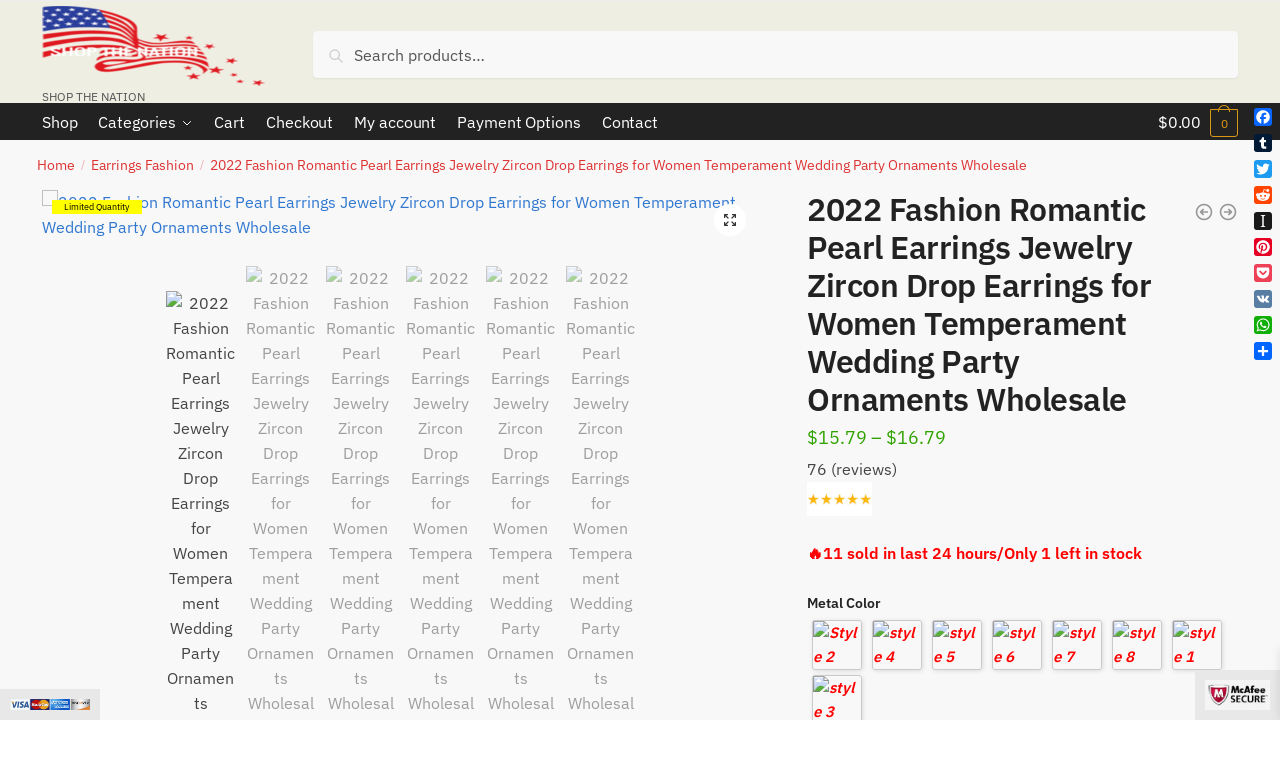

--- FILE ---
content_type: text/html; charset=UTF-8
request_url: https://shopthenation.com/product/2022-fashion-romantic-pearl-earrings-jewelry-zircon-drop-earrings-for-women-temperament-wedding-party-ornaments-wholesale/
body_size: 32295
content:
<!doctype html>
<html lang="en-US">
<head>
<meta charset="UTF-8">
<meta name="viewport" content="height=device-height, width=device-width, initial-scale=1">
<link rel="profile" href="https://gmpg.org/xfn/11">
<link rel="pingback" href="https://shopthenation.com/xmlrpc.php">

<meta name='robots' content='index, follow, max-image-preview:large, max-snippet:-1, max-video-preview:-1' />

	<!-- This site is optimized with the Yoast SEO plugin v26.5 - https://yoast.com/wordpress/plugins/seo/ -->
	<title>2022 Fashion Romantic Pearl Earrings Jewelry Zircon Drop Earrings for Women Temperament Wedding Party Ornaments Wholesale - SHOP THE NATION</title>
	<link rel="canonical" href="https://shopthenation.com/product/2022-fashion-romantic-pearl-earrings-jewelry-zircon-drop-earrings-for-women-temperament-wedding-party-ornaments-wholesale/" />
	<meta property="og:locale" content="en_US" />
	<meta property="og:type" content="product" />
	<meta property="og:title" content="2022 Fashion Romantic Pearl Earrings Jewelry Zircon Drop Earrings for Women Temperament Wedding Party Ornaments Wholesale - SHOP THE NATION" />
	<meta property="og:url" content="https://shopthenation.com/product/2022-fashion-romantic-pearl-earrings-jewelry-zircon-drop-earrings-for-women-temperament-wedding-party-ornaments-wholesale/" />
	<meta property="og:site_name" content="SHOP THE NATION" />
	<meta property="article:modified_time" content="2025-10-22T18:55:08+00:00" />
	<meta property="og:image" content="https://ae01.alicdn.com/kf/S8cd6b6ece0a34b1cbd27b46e6319d5e7B/2022-Fashion-Romantic-Pearl-Earrings-Jewelry-Zircon-Drop-Earrings-for-Women-Temperament-Wedding-Party-Ornaments-Wholesale.jpg" />
	<meta property="og:image:width" content="800" />
	<meta property="og:image:height" content="800" />
	<meta property="og:image:type" content="image/jpeg" /><meta property="og:image" content="https://ae01.alicdn.com/kf/S82a032dbe6a1467fb1901c33f9534992T/2022-Fashion-Romantic-Pearl-Earrings-Jewelry-Zircon-Drop-Earrings-for-Women-Temperament-Wedding-Party-Ornaments-Wholesale.jpg" />
	<meta property="og:image:width" content="800" />
	<meta property="og:image:height" content="800" />
	<meta property="og:image:type" content="image/jpeg" /><meta property="og:image" content="https://ae01.alicdn.com/kf/Sb299b0e14ffb45a6b76344c48637d593U/2022-Fashion-Romantic-Pearl-Earrings-Jewelry-Zircon-Drop-Earrings-for-Women-Temperament-Wedding-Party-Ornaments-Wholesale.jpg" />
	<meta property="og:image:width" content="800" />
	<meta property="og:image:height" content="800" />
	<meta property="og:image:type" content="image/jpeg" /><meta property="og:image" content="https://ae01.alicdn.com/kf/Sab3fa97435224358ae5073e9f02845bb6/2022-Fashion-Romantic-Pearl-Earrings-Jewelry-Zircon-Drop-Earrings-for-Women-Temperament-Wedding-Party-Ornaments-Wholesale.jpg" />
	<meta property="og:image:width" content="800" />
	<meta property="og:image:height" content="800" />
	<meta property="og:image:type" content="image/jpeg" /><meta property="og:image" content="https://ae01.alicdn.com/kf/S2bf1be8aa0214ca59b48f12531d1887fh/2022-Fashion-Romantic-Pearl-Earrings-Jewelry-Zircon-Drop-Earrings-for-Women-Temperament-Wedding-Party-Ornaments-Wholesale.jpg" />
	<meta property="og:image:width" content="800" />
	<meta property="og:image:height" content="800" />
	<meta property="og:image:type" content="image/jpeg" /><meta property="og:image" content="https://ae01.alicdn.com/kf/Secda463c9d254fcfa6c3292004cad314B/2022-Fashion-Romantic-Pearl-Earrings-Jewelry-Zircon-Drop-Earrings-for-Women-Temperament-Wedding-Party-Ornaments-Wholesale.jpg" />
	<meta property="og:image:width" content="800" />
	<meta property="og:image:height" content="800" />
	<meta property="og:image:type" content="image/jpeg" />
	<meta name="twitter:card" content="summary_large_image" />
	<meta name="twitter:label1" content="Availability" />
	<meta name="twitter:data1" content="In stock" />
	<script type="application/ld+json" class="yoast-schema-graph">{"@context":"https://schema.org","@graph":[{"@type":["WebPage","ItemPage"],"@id":"https://shopthenation.com/product/2022-fashion-romantic-pearl-earrings-jewelry-zircon-drop-earrings-for-women-temperament-wedding-party-ornaments-wholesale/","url":"https://shopthenation.com/product/2022-fashion-romantic-pearl-earrings-jewelry-zircon-drop-earrings-for-women-temperament-wedding-party-ornaments-wholesale/","name":"2022 Fashion Romantic Pearl Earrings Jewelry Zircon Drop Earrings for Women Temperament Wedding Party Ornaments Wholesale - SHOP THE NATION","isPartOf":{"@id":"https://shopthenation.com/#website"},"primaryImageOfPage":{"@id":"https://shopthenation.com/product/2022-fashion-romantic-pearl-earrings-jewelry-zircon-drop-earrings-for-women-temperament-wedding-party-ornaments-wholesale/#primaryimage"},"image":{"@id":"https://shopthenation.com/product/2022-fashion-romantic-pearl-earrings-jewelry-zircon-drop-earrings-for-women-temperament-wedding-party-ornaments-wholesale/#primaryimage"},"thumbnailUrl":"https://ae01.alicdn.com/kf/S8cd6b6ece0a34b1cbd27b46e6319d5e7B/2022-Fashion-Romantic-Pearl-Earrings-Jewelry-Zircon-Drop-Earrings-for-Women-Temperament-Wedding-Party-Ornaments-Wholesale.jpg","breadcrumb":{"@id":"https://shopthenation.com/product/2022-fashion-romantic-pearl-earrings-jewelry-zircon-drop-earrings-for-women-temperament-wedding-party-ornaments-wholesale/#breadcrumb"},"inLanguage":"en-US","potentialAction":{"@type":"BuyAction","target":"https://shopthenation.com/product/2022-fashion-romantic-pearl-earrings-jewelry-zircon-drop-earrings-for-women-temperament-wedding-party-ornaments-wholesale/"}},{"@type":"ImageObject","inLanguage":"en-US","@id":"https://shopthenation.com/product/2022-fashion-romantic-pearl-earrings-jewelry-zircon-drop-earrings-for-women-temperament-wedding-party-ornaments-wholesale/#primaryimage","url":"https://ae01.alicdn.com/kf/S8cd6b6ece0a34b1cbd27b46e6319d5e7B/2022-Fashion-Romantic-Pearl-Earrings-Jewelry-Zircon-Drop-Earrings-for-Women-Temperament-Wedding-Party-Ornaments-Wholesale.jpg","contentUrl":"https://ae01.alicdn.com/kf/S8cd6b6ece0a34b1cbd27b46e6319d5e7B/2022-Fashion-Romantic-Pearl-Earrings-Jewelry-Zircon-Drop-Earrings-for-Women-Temperament-Wedding-Party-Ornaments-Wholesale.jpg","width":800,"height":800,"caption":"1615735-912b40.jpg"},{"@type":"BreadcrumbList","@id":"https://shopthenation.com/product/2022-fashion-romantic-pearl-earrings-jewelry-zircon-drop-earrings-for-women-temperament-wedding-party-ornaments-wholesale/#breadcrumb","itemListElement":[{"@type":"ListItem","position":1,"name":"Home","item":"https://shopthenation.com/categories/"},{"@type":"ListItem","position":2,"name":"Shop","item":"https://shopthenation.com/shop/"},{"@type":"ListItem","position":3,"name":"2022 Fashion Romantic Pearl Earrings Jewelry Zircon Drop Earrings for Women Temperament Wedding Party Ornaments Wholesale"}]},{"@type":"WebSite","@id":"https://shopthenation.com/#website","url":"https://shopthenation.com/","name":"SHOP THE NATION","description":"SHOP THE NATION","publisher":{"@id":"https://shopthenation.com/#organization"},"potentialAction":[{"@type":"SearchAction","target":{"@type":"EntryPoint","urlTemplate":"https://shopthenation.com/?s={search_term_string}"},"query-input":{"@type":"PropertyValueSpecification","valueRequired":true,"valueName":"search_term_string"}}],"inLanguage":"en-US"},{"@type":"Organization","@id":"https://shopthenation.com/#organization","name":"SHOP THE NATION","url":"https://shopthenation.com/","logo":{"@type":"ImageObject","inLanguage":"en-US","@id":"https://shopthenation.com/#/schema/logo/image/","url":"https://shopthenation.com/wp-content/uploads/2022/08/again.png","contentUrl":"https://shopthenation.com/wp-content/uploads/2022/08/again.png","width":223,"height":80,"caption":"SHOP THE NATION"},"image":{"@id":"https://shopthenation.com/#/schema/logo/image/"}}]}</script>
	<meta property="og:availability" content="instock" />
	<meta property="product:availability" content="instock" />
	<meta property="product:retailer_item_id" content="3256803763734502" />
	<meta property="product:condition" content="new" />
	<!-- / Yoast SEO plugin. -->


<link rel='dns-prefetch' href='//www.googletagmanager.com' />
<link rel='dns-prefetch' href='//static.addtoany.com' />

<link rel="alternate" type="application/rss+xml" title="SHOP THE NATION &raquo; Feed" href="https://shopthenation.com/feed/" />
<link rel="alternate" type="application/rss+xml" title="SHOP THE NATION &raquo; Comments Feed" href="https://shopthenation.com/comments/feed/" />
<link rel="alternate" type="application/rss+xml" title="SHOP THE NATION &raquo; 2022 Fashion Romantic Pearl Earrings Jewelry Zircon Drop Earrings for Women Temperament Wedding Party Ornaments Wholesale Comments Feed" href="https://shopthenation.com/product/2022-fashion-romantic-pearl-earrings-jewelry-zircon-drop-earrings-for-women-temperament-wedding-party-ornaments-wholesale/feed/" />
<link rel="alternate" title="oEmbed (JSON)" type="application/json+oembed" href="https://shopthenation.com/wp-json/oembed/1.0/embed?url=https%3A%2F%2Fshopthenation.com%2Fproduct%2F2022-fashion-romantic-pearl-earrings-jewelry-zircon-drop-earrings-for-women-temperament-wedding-party-ornaments-wholesale%2F" />
<link rel="alternate" title="oEmbed (XML)" type="text/xml+oembed" href="https://shopthenation.com/wp-json/oembed/1.0/embed?url=https%3A%2F%2Fshopthenation.com%2Fproduct%2F2022-fashion-romantic-pearl-earrings-jewelry-zircon-drop-earrings-for-women-temperament-wedding-party-ornaments-wholesale%2F&#038;format=xml" />
<style id='wp-img-auto-sizes-contain-inline-css' type='text/css'>
img:is([sizes=auto i],[sizes^="auto," i]){contain-intrinsic-size:3000px 1500px}
/*# sourceURL=wp-img-auto-sizes-contain-inline-css */
</style>
<style id='wp-emoji-styles-inline-css' type='text/css'>

	img.wp-smiley, img.emoji {
		display: inline !important;
		border: none !important;
		box-shadow: none !important;
		height: 1em !important;
		width: 1em !important;
		margin: 0 0.07em !important;
		vertical-align: -0.1em !important;
		background: none !important;
		padding: 0 !important;
	}
/*# sourceURL=wp-emoji-styles-inline-css */
</style>
<link rel='stylesheet' id='advanced-floating-content-css' href='https://shopthenation.com/wp-content/plugins/advanced-floating-content-lite/public/css/advanced-floating-content-public.css?ver=1.0.0' type='text/css' media='all' />
<link rel='stylesheet' id='single-size-guide-css' href='//shopthenation.com/wp-content/plugins/alidswoo/assets/css/front/single-size-guide.min.css?ver=1.7.0.4' type='text/css' media='all' />
<link rel='stylesheet' id='view-style-css' href='https://shopthenation.com/wp-content/plugins/free-shipping-badge/view/fsb_badge_style.css?ver=6.9' type='text/css' media='all' />
<link rel='stylesheet' id='wcpb-product-badges-public-css' href='https://shopthenation.com/wp-content/plugins/wcpb-product-badges/assets/css/public.min.css?ver=3.4.0' type='text/css' media='all' />
<link rel='stylesheet' id='photoswipe-css' href='https://shopthenation.com/wp-content/plugins/woocommerce/assets/css/photoswipe/photoswipe.min.css?ver=10.4.3' type='text/css' media='all' />
<link rel='stylesheet' id='photoswipe-default-skin-css' href='https://shopthenation.com/wp-content/plugins/woocommerce/assets/css/photoswipe/default-skin/default-skin.min.css?ver=10.4.3' type='text/css' media='all' />
<style id='woocommerce-inline-inline-css' type='text/css'>
.woocommerce form .form-row .required { visibility: visible; }
/*# sourceURL=woocommerce-inline-inline-css */
</style>
<link rel='stylesheet' id='woo-notification-icons-close-css' href='https://shopthenation.com/wp-content/plugins/woo-notification/css/icons-close.css?ver=1.3.10' type='text/css' media='all' />
<link rel='stylesheet' id='woo-notification-css' href='https://shopthenation.com/wp-content/plugins/woo-notification/css/woo-notification.min.css?ver=1.3.10' type='text/css' media='all' />
<style id='woo-notification-inline-css' type='text/css'>
#message-purchased #notify-close:before{color:#000000;}#message-purchased .message-purchase-main::before{
				background-image: url('https://shopthenation.com/wp-content/plugins/woo-notification/images/background/bg_spring.png');  
				 border-radius:3px;
			}#message-purchased .wn-notification-image-wrapper{padding:0;}#message-purchased .wn-notification-message-container{padding-left:15px;}#message-purchased .wn-notification-image{border-radius:0px;}
                #message-purchased .message-purchase-main{
                        background-color: #ffffff;                       
                        color:#415602 !important;
                        border-radius:3px ;
                }
                 #message-purchased a, #message-purchased p span{
                        color:#415602 !important;
                }
/*# sourceURL=woo-notification-inline-css */
</style>
<link rel='stylesheet' id='woo-notification-templates-css' href='https://shopthenation.com/wp-content/plugins/woo-notification/css/woo-notification-templates.min.css?ver=1.3.10' type='text/css' media='all' />
<link rel='stylesheet' id='xoo-wsc-fonts-css' href='https://shopthenation.com/wp-content/plugins/side-cart-woocommerce/assets/css/xoo-wsc-fonts.css?ver=2.7.2' type='text/css' media='all' />
<link rel='stylesheet' id='xoo-wsc-style-css' href='https://shopthenation.com/wp-content/plugins/side-cart-woocommerce/assets/css/xoo-wsc-style.css?ver=2.7.2' type='text/css' media='all' />
<style id='xoo-wsc-style-inline-css' type='text/css'>



 

.xoo-wsc-footer{
	background-color: #ffffff;
	color: #000000;
	padding: 10px 20px;
	box-shadow: 0 -1px 10px #0000001a;
}

.xoo-wsc-footer, .xoo-wsc-footer a, .xoo-wsc-footer .amount{
	font-size: 18px;
}

.xoo-wsc-btn .amount{
	color: #000000}

.xoo-wsc-btn:hover .amount{
	color: #000000;
}

.xoo-wsc-ft-buttons-cont{
	grid-template-columns: auto;
}

.xoo-wsc-basket{
	top: 145px;
	right: 0px;
	background-color: #ffffff;
	color: #000000;
	box-shadow: 0 1px 4px 0;
	border-radius: 50%;
	display: none;
	width: 60px;
	height: 60px;
}


.xoo-wsc-bki{
	font-size: 15px}

.xoo-wsc-items-count{
	top: -9px;
	left: -8px;
}

.xoo-wsc-items-count, .xoo-wsch-items-count{
	background-color: #000000;
	color: #ffffff;
}

.xoo-wsc-container, .xoo-wsc-slider{
	max-width: 320px;
	right: -320px;
	top: 0;bottom: 0;
	top: 0;
	font-family: }


.xoo-wsc-cart-active .xoo-wsc-container, .xoo-wsc-slider-active .xoo-wsc-slider{
	right: 0;
}


.xoo-wsc-cart-active .xoo-wsc-basket{
	right: 320px;
}

.xoo-wsc-slider{
	right: -320px;
}

span.xoo-wsch-close {
    font-size: 16px;
}

	.xoo-wsch-top{
		justify-content: center;
	}
	span.xoo-wsch-close {
	    right: 10px;
	}

.xoo-wsch-text{
	font-size: 20px;
}

.xoo-wsc-header{
	color: #000000;
	background-color: #ffffff;
	border-bottom: 2px solid #eee;
	padding: 15px 15px;
}


.xoo-wsc-body{
	background-color: #ffffff;
}

.xoo-wsc-products:not(.xoo-wsc-pattern-card), .xoo-wsc-products:not(.xoo-wsc-pattern-card) span.amount, .xoo-wsc-products:not(.xoo-wsc-pattern-card) a{
	font-size: 16px;
	color: #000000;
}

.xoo-wsc-products:not(.xoo-wsc-pattern-card) .xoo-wsc-product{
	padding: 20px 15px;
	margin: 0;
	border-radius: 0px;
	box-shadow: 0 0;
	background-color: transparent;
}

.xoo-wsc-sum-col{
	justify-content: center;
}


/** Shortcode **/
.xoo-wsc-sc-count{
	background-color: #000000;
	color: #ffffff;
}

.xoo-wsc-sc-bki{
	font-size: 28px;
	color: #000000;
}
.xoo-wsc-sc-cont{
	color: #000000;
}

.added_to_cart{
	display: none!important;
}

.xoo-wsc-product dl.variation {
	display: block;
}


.xoo-wsc-product-cont{
	padding: 10px 10px;
}

.xoo-wsc-products:not(.xoo-wsc-pattern-card) .xoo-wsc-img-col{
	width: 30%;
}

.xoo-wsc-pattern-card .xoo-wsc-img-col img{
	max-width: 100%;
	height: auto;
}

.xoo-wsc-products:not(.xoo-wsc-pattern-card) .xoo-wsc-sum-col{
	width: 70%;
}

.xoo-wsc-pattern-card .xoo-wsc-product-cont{
	width: 50% 
}

@media only screen and (max-width: 600px) {
	.xoo-wsc-pattern-card .xoo-wsc-product-cont  {
		width: 50%;
	}
}


.xoo-wsc-pattern-card .xoo-wsc-product{
	border: 0;
	box-shadow: 0px 10px 15px -12px #0000001a;
}


.xoo-wsc-sm-front{
	background-color: #eee;
}
.xoo-wsc-pattern-card, .xoo-wsc-sm-front{
	border-bottom-left-radius: 5px;
	border-bottom-right-radius: 5px;
}
.xoo-wsc-pattern-card, .xoo-wsc-img-col img, .xoo-wsc-img-col, .xoo-wsc-sm-back-cont{
	border-top-left-radius: 5px;
	border-top-right-radius: 5px;
}
.xoo-wsc-sm-back{
	background-color: #fff;
}
.xoo-wsc-pattern-card, .xoo-wsc-pattern-card a, .xoo-wsc-pattern-card .amount{
	font-size: 16px;
}

.xoo-wsc-sm-front, .xoo-wsc-sm-front a, .xoo-wsc-sm-front .amount{
	color: #000;
}

.xoo-wsc-sm-back, .xoo-wsc-sm-back a, .xoo-wsc-sm-back .amount{
	color: #000;
}


.magictime {
    animation-duration: 0.5s;
}



span.xoo-wsch-items-count{
	height: 20px;
	line-height: 20px;
	width: 20px;
}

span.xoo-wsch-icon{
	font-size: 30px
}

.xoo-wsc-smr-del{
	font-size: 16px
}
/*# sourceURL=xoo-wsc-style-inline-css */
</style>
<link rel='stylesheet' id='wc-social-login-frontend-css' href='https://shopthenation.com/wp-content/plugins/woocommerce-social-login/assets/css/frontend/wc-social-login.min.css?ver=2.17.1' type='text/css' media='all' />
<style id='wc-social-login-frontend-inline-css' type='text/css'>
 a.button-social-login.button-social-login-facebook, .widget-area a.button-social-login.button-social-login-facebook, .social-badge.social-badge-facebook { background: #3b5998; border-color: #3b5998; } a.button-social-login.button-social-login-google, .widget-area a.button-social-login.button-social-login-google, .social-badge.social-badge-google { background: #4285f4; border-color: #4285f4; } 
/*# sourceURL=wc-social-login-frontend-inline-css */
</style>
<link rel='stylesheet' id='shoptimizer-main-min-css' href='https://shopthenation.com/wp-content/themes/shoptimizer/assets/css/main/main.min.css?ver=2.5.5' type='text/css' media='all' />
<link rel='stylesheet' id='shoptimizer-product-min-css' href='https://shopthenation.com/wp-content/themes/shoptimizer/assets/css/main/product.min.css?ver=2.5.5' type='text/css' media='all' />
<link rel='stylesheet' id='shoptimizer-comments-min-css' href='https://shopthenation.com/wp-content/themes/shoptimizer/assets/css/main/comments.min.css?ver=2.5.5' type='text/css' media='all' />
<link rel='stylesheet' id='shoptimizer-style-css' href='https://shopthenation.com/wp-content/themes/shoptimizer/style.css?ver=6.9' type='text/css' media='all' />
<link rel='stylesheet' id='wc-custom-add-to-cart-css' href='https://shopthenation.com/wp-content/plugins/woo-custom-add-to-cart-button/assets/css/wc-custom-add-to-cart.min.css?ver=1.2.6' type='text/css' media='all' />
<link rel='stylesheet' id='addtoany-css' href='https://shopthenation.com/wp-content/plugins/add-to-any/addtoany.min.css?ver=1.16' type='text/css' media='all' />
<style id='addtoany-inline-css' type='text/css'>
@media screen and (max-width:980px){
.a2a_floating_style.a2a_vertical_style{display:none;}
}
/*# sourceURL=addtoany-inline-css */
</style>
<link rel='stylesheet' id='shoptimizer-woocommerce-min-css' href='https://shopthenation.com/wp-content/themes/shoptimizer/assets/css/main/woocommerce.min.css?ver=2.5.5' type='text/css' media='all' />
<script type="text/template" id="tmpl-variation-template">
	<div class="woocommerce-variation-description">{{{ data.variation.variation_description }}}</div>
	<div class="woocommerce-variation-price">{{{ data.variation.price_html }}}</div>
	<div class="woocommerce-variation-availability">{{{ data.variation.availability_html }}}</div>
</script>
<script type="text/template" id="tmpl-unavailable-variation-template">
	<p role="alert">Sorry, this product is unavailable. Please choose a different combination.</p>
</script>
<script type="text/javascript" id="woocommerce-google-analytics-integration-gtag-js-after">
/* <![CDATA[ */
/* Google Analytics for WooCommerce (gtag.js) */
					window.dataLayer = window.dataLayer || [];
					function gtag(){dataLayer.push(arguments);}
					// Set up default consent state.
					for ( const mode of [{"analytics_storage":"denied","ad_storage":"denied","ad_user_data":"denied","ad_personalization":"denied","region":["AT","BE","BG","HR","CY","CZ","DK","EE","FI","FR","DE","GR","HU","IS","IE","IT","LV","LI","LT","LU","MT","NL","NO","PL","PT","RO","SK","SI","ES","SE","GB","CH"]}] || [] ) {
						gtag( "consent", "default", { "wait_for_update": 500, ...mode } );
					}
					gtag("js", new Date());
					gtag("set", "developer_id.dOGY3NW", true);
					gtag("config", "G-4M6TW4JGPW", {"track_404":true,"allow_google_signals":true,"logged_in":false,"linker":{"domains":[],"allow_incoming":false},"custom_map":{"dimension1":"logged_in"}});
//# sourceURL=woocommerce-google-analytics-integration-gtag-js-after
/* ]]> */
</script>
<script type="text/javascript" id="addtoany-core-js-before">
/* <![CDATA[ */
window.a2a_config=window.a2a_config||{};a2a_config.callbacks=[];a2a_config.overlays=[];a2a_config.templates={};

//# sourceURL=addtoany-core-js-before
/* ]]> */
</script>
<script type="text/javascript" defer src="https://static.addtoany.com/menu/page.js" id="addtoany-core-js"></script>
<script type="text/javascript" src="https://shopthenation.com/wp-includes/js/jquery/jquery.min.js?ver=3.7.1" id="jquery-core-js"></script>
<script type="text/javascript" src="https://shopthenation.com/wp-includes/js/jquery/jquery-migrate.min.js?ver=3.4.1" id="jquery-migrate-js"></script>
<script type="text/javascript" defer src="https://shopthenation.com/wp-content/plugins/add-to-any/addtoany.min.js?ver=1.1" id="addtoany-jquery-js"></script>
<script type="text/javascript" src="https://shopthenation.com/wp-content/plugins/advanced-floating-content-lite/public/js/advanced-floating-content-public.js?ver=1.0.0" id="advanced-floating-content-js"></script>
<script type="text/javascript" src="https://shopthenation.com/wp-includes/js/underscore.min.js?ver=1.13.7" id="underscore-js"></script>
<script type="text/javascript" id="wp-util-js-extra">
/* <![CDATA[ */
var _wpUtilSettings = {"ajax":{"url":"/wp-admin/admin-ajax.php"}};
//# sourceURL=wp-util-js-extra
/* ]]> */
</script>
<script type="text/javascript" src="https://shopthenation.com/wp-includes/js/wp-util.min.js?ver=6.9" id="wp-util-js"></script>
<script type="text/javascript" src="https://shopthenation.com/wp-content/plugins/woocommerce/assets/js/jquery-blockui/jquery.blockUI.min.js?ver=2.7.0-wc.10.4.3" id="wc-jquery-blockui-js" data-wp-strategy="defer"></script>
<script type="text/javascript" id="wc-add-to-cart-js-extra">
/* <![CDATA[ */
var wc_add_to_cart_params = {"ajax_url":"/wp-admin/admin-ajax.php","wc_ajax_url":"/?wc-ajax=%%endpoint%%","i18n_view_cart":"View cart","cart_url":"https://shopthenation.com/cart/","is_cart":"","cart_redirect_after_add":"no"};
//# sourceURL=wc-add-to-cart-js-extra
/* ]]> */
</script>
<script type="text/javascript" src="https://shopthenation.com/wp-content/plugins/woocommerce/assets/js/frontend/add-to-cart.min.js?ver=10.4.3" id="wc-add-to-cart-js" defer="defer" data-wp-strategy="defer"></script>
<script type="text/javascript" src="https://shopthenation.com/wp-content/plugins/woocommerce/assets/js/zoom/jquery.zoom.min.js?ver=1.7.21-wc.10.4.3" id="wc-zoom-js" defer="defer" data-wp-strategy="defer"></script>
<script type="text/javascript" src="https://shopthenation.com/wp-content/plugins/woocommerce/assets/js/flexslider/jquery.flexslider.min.js?ver=2.7.2-wc.10.4.3" id="wc-flexslider-js" defer="defer" data-wp-strategy="defer"></script>
<script type="text/javascript" src="https://shopthenation.com/wp-content/plugins/woocommerce/assets/js/photoswipe/photoswipe.min.js?ver=4.1.1-wc.10.4.3" id="wc-photoswipe-js" defer="defer" data-wp-strategy="defer"></script>
<script type="text/javascript" src="https://shopthenation.com/wp-content/plugins/woocommerce/assets/js/photoswipe/photoswipe-ui-default.min.js?ver=4.1.1-wc.10.4.3" id="wc-photoswipe-ui-default-js" defer="defer" data-wp-strategy="defer"></script>
<script type="text/javascript" id="wc-single-product-js-extra">
/* <![CDATA[ */
var wc_single_product_params = {"i18n_required_rating_text":"Please select a rating","i18n_rating_options":["1 of 5 stars","2 of 5 stars","3 of 5 stars","4 of 5 stars","5 of 5 stars"],"i18n_product_gallery_trigger_text":"View full-screen image gallery","review_rating_required":"yes","flexslider":{"rtl":false,"animation":"slide","smoothHeight":true,"directionNav":true,"controlNav":"thumbnails","slideshow":false,"animationSpeed":500,"animationLoop":false,"allowOneSlide":false},"zoom_enabled":"1","zoom_options":[],"photoswipe_enabled":"1","photoswipe_options":{"shareEl":false,"closeOnScroll":false,"history":false,"hideAnimationDuration":0,"showAnimationDuration":0},"flexslider_enabled":"1"};
//# sourceURL=wc-single-product-js-extra
/* ]]> */
</script>
<script type="text/javascript" src="https://shopthenation.com/wp-content/plugins/woocommerce/assets/js/frontend/single-product.min.js?ver=10.4.3" id="wc-single-product-js" defer="defer" data-wp-strategy="defer"></script>
<script type="text/javascript" src="https://shopthenation.com/wp-content/plugins/woocommerce/assets/js/js-cookie/js.cookie.min.js?ver=2.1.4-wc.10.4.3" id="wc-js-cookie-js" defer="defer" data-wp-strategy="defer"></script>
<script type="text/javascript" id="woocommerce-js-extra">
/* <![CDATA[ */
var woocommerce_params = {"ajax_url":"/wp-admin/admin-ajax.php","wc_ajax_url":"/?wc-ajax=%%endpoint%%","i18n_password_show":"Show password","i18n_password_hide":"Hide password"};
//# sourceURL=woocommerce-js-extra
/* ]]> */
</script>
<script type="text/javascript" src="https://shopthenation.com/wp-content/plugins/woocommerce/assets/js/frontend/woocommerce.min.js?ver=10.4.3" id="woocommerce-js" defer="defer" data-wp-strategy="defer"></script>
<script type="text/javascript" src="https://shopthenation.com/wp-content/plugins/woocommerce-social-login/assets/js/frontend/wc-social-login.min.js?ver=2.17.1" id="wc-social-login-frontend-js" defer="defer" data-wp-strategy="defer"></script>
<link rel="https://api.w.org/" href="https://shopthenation.com/wp-json/" /><link rel="alternate" title="JSON" type="application/json" href="https://shopthenation.com/wp-json/wp/v2/product/1615735" /><link rel="EditURI" type="application/rsd+xml" title="RSD" href="https://shopthenation.com/xmlrpc.php?rsd" />
<meta name="generator" content="WordPress 6.9" />
<meta name="generator" content="WooCommerce 10.4.3" />
<link rel='shortlink' href='https://shopthenation.com/?p=1615735' />
<link id="global" href="//shopthenation.com/wp-content/plugins/alidswoo/assets/css/front/adsw-style.min.css?ver=1.7.0.4" rel="stylesheet" type="text/css"/>
<link id="baguetteBox" href="//shopthenation.com/wp-content/plugins/alidswoo/assets/css/front/baguetteBox.min.css?ver=1.7.0.4" rel="stylesheet" type="text/css"/>

	<noscript><style>.woocommerce-product-gallery{ opacity: 1 !important; }</style></noscript>
	<link rel="icon" href="https://shopthenation.com/wp-content/uploads/2018/05/cropped-aaa-car-icon.png" sizes="32x32" />
<link rel="icon" href="https://shopthenation.com/wp-content/uploads/2018/05/cropped-aaa-car-icon.png" sizes="192x192" />
<link rel="apple-touch-icon" href="https://shopthenation.com/wp-content/uploads/2018/05/cropped-aaa-car-icon.png" />
<meta name="msapplication-TileImage" content="https://shopthenation.com/wp-content/uploads/2018/05/cropped-aaa-car-icon.png" />
<style id="kirki-inline-styles">.site-header .custom-logo-link img{height:80px;}.is_stuck .logo-mark{width:156px;}.is_stuck .primary-navigation.with-logo .menu-primary-menu-container{margin-left:156px;}.price ins, .summary .yith-wcwl-add-to-wishlist a:before, .site .commercekit-wishlist a i:before, .commercekit-wishlist-table .price, .commercekit-wishlist-table .price ins, .commercekit-ajs-product-price, .commercekit-ajs-product-price ins, .widget-area .widget.widget_categories a:hover, #secondary .widget ul li a:hover, #secondary.widget-area .widget li.chosen a, .widget-area .widget a:hover, #secondary .widget_recent_comments ul li a:hover, .woocommerce-pagination .page-numbers li .page-numbers.current, div.product p.price, body:not(.mobile-toggled) .main-navigation ul.menu li.full-width.menu-item-has-children ul li.highlight > a, body:not(.mobile-toggled) .main-navigation ul.menu li.full-width.menu-item-has-children ul li.highlight > a:hover, #secondary .widget ins span.amount, #secondary .widget ins span.amount span, .search-results article h2 a:hover{color:#dc9814;}.spinner > div, .widget_price_filter .ui-slider .ui-slider-range, .widget_price_filter .ui-slider .ui-slider-handle, #page .woocommerce-tabs ul.tabs li span, #secondary.widget-area .widget .tagcloud a:hover, .widget-area .widget.widget_product_tag_cloud a:hover, footer .mc4wp-form input[type="submit"], #payment .payment_methods li.woocommerce-PaymentMethod > input[type=radio]:first-child:checked + label:before, #payment .payment_methods li.wc_payment_method > input[type=radio]:first-child:checked + label:before, #shipping_method > li > input[type=radio]:first-child:checked + label:before, ul#shipping_method li:only-child label:before, .image-border .elementor-image:after, ul.products li.product .yith-wcwl-wishlistexistsbrowse a:before, ul.products li.product .yith-wcwl-wishlistaddedbrowse a:before, ul.products li.product .yith-wcwl-add-button a:before, .summary .yith-wcwl-add-to-wishlist a:before, .commercekit-wishlist a em.cg-wishlist-t:before, .commercekit-wishlist a em.cg-wishlist:before, .site .commercekit-wishlist a i:before, .summary .commercekit-wishlist a i.cg-wishlist-t:before, #page .woocommerce-tabs ul.tabs li a span, .commercekit-atc-tab-links li a span, .main-navigation ul li a span strong, .widget_layered_nav ul.woocommerce-widget-layered-nav-list li.chosen:before{background-color:#dc9814;}.woocommerce-tabs .tabs li a::after, .commercekit-atc-tab-links li a:after{border-color:#dc9814;}a{color:#3077d0;}a:hover{color:#111;}body{background-color:#fff;}.col-full.topbar-wrapper{background-color:#fff;border-bottom-color:#eee;}.top-bar, .top-bar a{color:#323232;}body:not(.header-4) .site-header, .header-4-container{background-color:#efeee3;}.fa.menu-item, .ri.menu-item{border-left-color:#eee;}.header-4 .search-trigger span{border-right-color:#eee;}.header-widget-region{background-color:#dc9814;}.header-widget-region, .header-widget-region a{color:#fff;}button:not(.components-button), .button, .button:hover, input[type=submit], ul.products li.product .button, ul.products li.product .added_to_cart, .site .widget_shopping_cart a.button.checkout, .woocommerce #respond input#submit.alt, .main-navigation ul.menu ul li a.button, .main-navigation ul.menu ul li a.button:hover, body .main-navigation ul.menu li.menu-item-has-children.full-width > .sub-menu-wrapper li a.button:hover, .main-navigation ul.menu li.menu-item-has-children.full-width > .sub-menu-wrapper li:hover a.added_to_cart, .site div.wpforms-container-full .wpforms-form button[type=submit], .product .cart .single_add_to_cart_button, .woocommerce-cart p.return-to-shop a, .elementor-row .feature p a, .image-feature figcaption span{color:#fff;}.single-product div.product form.cart .button.added::before{background-color:#fff;}button:not(.components-button), .button, input[type=submit], ul.products li.product .button, .woocommerce #respond input#submit.alt, .product .cart .single_add_to_cart_button, .widget_shopping_cart a.button.checkout, .main-navigation ul.menu li.menu-item-has-children.full-width > .sub-menu-wrapper li a.added_to_cart, .site div.wpforms-container-full .wpforms-form button[type=submit], ul.products li.product .added_to_cart, .woocommerce-cart p.return-to-shop a, .elementor-row .feature a, .image-feature figcaption span{background-color:#3bb54a;}.widget_shopping_cart a.button.checkout{border-color:#3bb54a;}button:not(.components-button):hover, .button:hover, [type="submit"]:hover, ul.products li.product .button:hover, #place_order[type="submit"]:hover, body .woocommerce #respond input#submit.alt:hover, .product .cart .single_add_to_cart_button:hover, .main-navigation ul.menu li.menu-item-has-children.full-width > .sub-menu-wrapper li a.added_to_cart:hover, .site div.wpforms-container-full .wpforms-form button[type=submit]:hover, .site div.wpforms-container-full .wpforms-form button[type=submit]:focus, ul.products li.product .added_to_cart:hover, .widget_shopping_cart a.button.checkout:hover, .woocommerce-cart p.return-to-shop a:hover{background-color:#009245;}.widget_shopping_cart a.button.checkout:hover{border-color:#009245;}.onsale, .product-label{background-color:#3bb54a;color:#fff;}.content-area .summary .onsale{color:#3bb54a;}.summary .product-label:before, .product-details-wrapper .product-label:before{border-right-color:#3bb54a;}.entry-content .testimonial-entry-title:after, .cart-summary .widget li strong::before, p.stars.selected a.active::before, p.stars:hover a::before, p.stars.selected a:not(.active)::before{color:#ee9e13;}.star-rating > span:before{background-color:#ee9e13;}header.woocommerce-products-header, .shoptimizer-category-banner{background-color:#efeee3;}.term-description p, .term-description a, .term-description a:hover, .shoptimizer-category-banner h1, .shoptimizer-category-banner .taxonomy-description p{color:#222;}.single-product .site-content .col-full{background-color:#f8f8f8;}.call-back-feature a{background-color:#dc9814;color:#fff;}ul.checkout-bar:before, .woocommerce-checkout .checkout-bar li.active:after, ul.checkout-bar li.visited:after{background-color:#3bb54a;}.below-content .widget .ri{color:#999;}.below-content .widget svg{stroke:#999;}footer.site-footer, footer.copyright{background-color:#111;color:#ccc;}.site footer.site-footer .widget .widget-title, .site-footer .widget.widget_block h2{color:#fff;}footer.site-footer a:not(.button), footer.copyright a{color:#999;}footer.site-footer a:not(.button):hover, footer.copyright a:hover{color:#fff;}footer.site-footer li a:after{border-color:#fff;}.top-bar{font-size:14px;}.menu-primary-menu-container > ul > li > a span:before{border-color:#dc9814;}.secondary-navigation .menu a, .ri.menu-item:before, .fa.menu-item:before{color:#404040;}.secondary-navigation .icon-wrapper svg{stroke:#404040;}.site-header-cart a.cart-contents .count, .site-header-cart a.cart-contents .count:after{border-color:#dc9814;}.site-header-cart a.cart-contents .count, .shoptimizer-cart-icon i{color:#dc9814;}.site-header-cart a.cart-contents:hover .count, .site-header-cart a.cart-contents:hover .count{background-color:#dc9814;}.site-header-cart .cart-contents{color:#fff;}.header-widget-region .widget{padding-top:15px;padding-bottom:15px;}.site .header-widget-region p{font-size:14px;}.col-full, .single-product .site-content .shoptimizer-sticky-add-to-cart .col-full, body .woocommerce-message, .single-product .site-content .commercekit-sticky-add-to-cart .col-full{max-width:1237px;}.product-details-wrapper, .single-product .woocommerce-Tabs-panel, .single-product .archive-header .woocommerce-breadcrumb, .related.products, #sspotReviews, .upsells.products, .composite_summary, .composite_wrap{max-width:calc(1237px + 5.2325em);}.main-navigation ul li.menu-item-has-children.full-width .container, .single-product .woocommerce-error{max-width:1237px;}.below-content .col-full, footer .col-full{max-width:calc(1237px + 40px);}#secondary{width:17%;}.content-area{width:76%;}body, button, input, select, option, textarea, h6{font-family:IBM Plex Sans;font-size:16px;font-weight:400;color:#444;}.menu-primary-menu-container > ul > li > a, .site-header-cart .cart-contents{font-family:IBM Plex Sans;font-size:16px;font-weight:400;letter-spacing:-0.1px;text-transform:none;}.main-navigation ul.menu ul li > a, .main-navigation ul.nav-menu ul li > a{font-family:IBM Plex Sans;font-size:15px;font-weight:400;text-transform:none;}.main-navigation ul.menu li.menu-item-has-children.full-width > .sub-menu-wrapper li.menu-item-has-children > a, .main-navigation ul.menu li.menu-item-has-children.full-width > .sub-menu-wrapper li.heading > a{font-family:IBM Plex Sans;font-size:16px;font-weight:600;letter-spacing:-0.1px;text-transform:none;color:#111;}.entry-content{font-family:IBM Plex Sans;font-size:17px;font-weight:400;line-height:1.5;text-transform:none;color:#444;}h1{font-family:IBM Plex Sans;font-size:40px;font-weight:600;letter-spacing:-0.5px;line-height:1.3;text-transform:none;color:#222;}h2{font-family:IBM Plex Sans;font-size:30px;font-weight:600;letter-spacing:-0.5px;line-height:1.25;text-transform:none;color:#222;}h3{font-family:IBM Plex Sans;font-size:24px;font-weight:600;letter-spacing:0px;line-height:1.45;text-transform:none;color:#222;}h4{font-family:IBM Plex Sans;font-size:20px;font-weight:600;letter-spacing:0px;line-height:1.4;text-transform:none;color:#222;}h5{font-family:IBM Plex Sans;font-size:18px;font-weight:600;letter-spacing:0px;line-height:1.4;text-transform:none;color:#222;}blockquote p{font-family:IBM Plex Sans;font-size:20px;font-weight:400;line-height:1.45;text-transform:none;color:#222;}.widget .widget-title, .widget .widgettitle, .widget.widget_block h2{font-family:IBM Plex Sans;font-size:15px;font-weight:600;letter-spacing:0px;line-height:1.5;text-transform:uppercase;}body.single-post h1{font-family:IBM Plex Sans;font-size:36px;font-weight:600;letter-spacing:-0.6px;line-height:1.24;text-transform:none;}.term-description, .shoptimizer-category-banner .taxonomy-description{font-family:IBM Plex Sans;font-size:17px;font-weight:400;letter-spacing:-0.1px;line-height:1.5;text-transform:none;}.content-area ul.products li.product .woocommerce-loop-product__title, .content-area ul.products li.product h2, ul.products li.product .woocommerce-loop-product__title, ul.products li.product .woocommerce-loop-product__title, .main-navigation ul.menu ul li.product .woocommerce-loop-product__title a{font-family:IBM Plex Sans;font-size:15px;font-weight:600;letter-spacing:0px;line-height:1.3;text-transform:none;}.summary h1{font-family:IBM Plex Sans;font-size:32px;font-weight:600;letter-spacing:-0.5px;line-height:1.2;text-transform:none;}body .woocommerce #respond input#submit.alt, body .woocommerce a.button.alt, body .woocommerce button.button.alt, body .woocommerce input.button.alt, .product .cart .single_add_to_cart_button, .shoptimizer-sticky-add-to-cart__content-button a.button, .widget_shopping_cart a.button.checkout, #cgkit-tab-commercekit-sticky-atc-title button, #cgkit-mobile-commercekit-sticky-atc button{font-family:IBM Plex Sans;font-size:18px;font-weight:600;letter-spacing:0px;text-transform:none;}@media (max-width: 992px){.main-header, .site-branding{height:70px;}.main-header .site-header-cart{top:calc(-14px + 70px / 2);}.commercekit-atc-sticky-tabs{top:calc(70px - 1px);}.m-search-bh .commercekit-atc-sticky-tabs{top:calc(70px + 60px - 1px);}body.theme-shoptimizer .site-header .custom-logo-link img, body.wp-custom-logo .site-header .custom-logo-link img{height:35px;}.m-search-bh .site-search, .m-search-toggled .site-search, .site-branding button.menu-toggle, .site-branding button.menu-toggle:hover{background-color:#efeee3;}.menu-toggle .bar, .site-header-cart a.cart-contents:hover .count{background-color:#111;}.menu-toggle .bar-text, .menu-toggle:hover .bar-text, .site-header-cart a.cart-contents .count{color:#111;}.mobile-search-toggle svg, .mobile-myaccount svg{stroke:#111;}.site-header-cart a.cart-contents:hover .count{background-color:#dc9814;}.site-header-cart a.cart-contents:not(:hover) .count{color:#dc9814;}.shoptimizer-cart-icon svg{stroke:#dc9814;}.site-header .site-header-cart a.cart-contents .count, .site-header-cart a.cart-contents .count:after{border-color:#dc9814;}.col-full-nav{background-color:#fff;}.main-navigation ul li a, body .main-navigation ul.menu > li.menu-item-has-children > span.caret::after, .main-navigation .woocommerce-loop-product__title, .main-navigation ul.menu li.product, body .main-navigation ul.menu li.menu-item-has-children.full-width>.sub-menu-wrapper li h6 a, body .main-navigation ul.menu li.menu-item-has-children.full-width>.sub-menu-wrapper li h6 a:hover, .main-navigation ul.products li.product .price, body .main-navigation ul.menu li.menu-item-has-children li.menu-item-has-children span.caret, body.mobile-toggled .main-navigation ul.menu li.menu-item-has-children.full-width > .sub-menu-wrapper li p.product__categories a, body.mobile-toggled ul.products li.product p.product__categories a, body li.menu-item-product p.product__categories, main-navigation ul.menu li.menu-item-has-children.full-width > .sub-menu-wrapper li.menu-item-has-children > a, .main-navigation ul.menu li.menu-item-has-children.full-width > .sub-menu-wrapper li.heading > a, .mobile-extra, .mobile-extra h4, .mobile-extra a:not(.button){color:#222;}.main-navigation ul.menu li.menu-item-has-children span.caret::after{background-color:#222;}.main-navigation ul.menu > li.menu-item-has-children.dropdown-open > .sub-menu-wrapper{border-bottom-color:#eee;}}@media (min-width: 993px){.col-full-nav{background-color:#222;}.col-full.main-header{padding-top:5px;padding-bottom:0px;}.menu-primary-menu-container > ul > li > a, .site-header-cart, .logo-mark{line-height:36px;}.site-header-cart, .menu-primary-menu-container > ul > li.menu-button{height:36px;}.menu-primary-menu-container > ul > li > a{color:#fff;}.main-navigation ul.menu > li.menu-item-has-children > a::after{background-color:#fff;}.menu-primary-menu-container > ul.menu:hover > li > a{opacity:0.65;}.main-navigation ul.menu ul.sub-menu{background-color:#fff;}.main-navigation ul.menu ul li a, .main-navigation ul.nav-menu ul li a{color:#323232;}.main-navigation ul.menu ul a:hover{color:#dc9814;}.shoptimizer-cart-icon svg{stroke:#dc9814;}.site-header-cart a.cart-contents:hover .count{color:#fff;}body.header-4:not(.full-width-header) .header-4-inner, .summary form.cart.commercekit_sticky-atc .commercekit-pdp-sticky-inner, .commercekit-atc-sticky-tabs ul.commercekit-atc-tab-links{max-width:1237px;}}@media (min-width: 992px){.top-bar .textwidget{padding-top:3px;padding-bottom:3px;}}/* cyrillic-ext */
@font-face {
  font-family: 'IBM Plex Sans';
  font-style: normal;
  font-weight: 400;
  font-stretch: 100%;
  font-display: swap;
  src: url(https://shopthenation.com/wp-content/fonts/ibm-plex-sans/zYXzKVElMYYaJe8bpLHnCwDKr932-G7dytD-Dmu1syxTKYbABA.woff2) format('woff2');
  unicode-range: U+0460-052F, U+1C80-1C8A, U+20B4, U+2DE0-2DFF, U+A640-A69F, U+FE2E-FE2F;
}
/* cyrillic */
@font-face {
  font-family: 'IBM Plex Sans';
  font-style: normal;
  font-weight: 400;
  font-stretch: 100%;
  font-display: swap;
  src: url(https://shopthenation.com/wp-content/fonts/ibm-plex-sans/zYXzKVElMYYaJe8bpLHnCwDKr932-G7dytD-Dmu1syxaKYbABA.woff2) format('woff2');
  unicode-range: U+0301, U+0400-045F, U+0490-0491, U+04B0-04B1, U+2116;
}
/* greek */
@font-face {
  font-family: 'IBM Plex Sans';
  font-style: normal;
  font-weight: 400;
  font-stretch: 100%;
  font-display: swap;
  src: url(https://shopthenation.com/wp-content/fonts/ibm-plex-sans/zYXzKVElMYYaJe8bpLHnCwDKr932-G7dytD-Dmu1syxdKYbABA.woff2) format('woff2');
  unicode-range: U+0370-0377, U+037A-037F, U+0384-038A, U+038C, U+038E-03A1, U+03A3-03FF;
}
/* vietnamese */
@font-face {
  font-family: 'IBM Plex Sans';
  font-style: normal;
  font-weight: 400;
  font-stretch: 100%;
  font-display: swap;
  src: url(https://shopthenation.com/wp-content/fonts/ibm-plex-sans/zYXzKVElMYYaJe8bpLHnCwDKr932-G7dytD-Dmu1syxRKYbABA.woff2) format('woff2');
  unicode-range: U+0102-0103, U+0110-0111, U+0128-0129, U+0168-0169, U+01A0-01A1, U+01AF-01B0, U+0300-0301, U+0303-0304, U+0308-0309, U+0323, U+0329, U+1EA0-1EF9, U+20AB;
}
/* latin-ext */
@font-face {
  font-family: 'IBM Plex Sans';
  font-style: normal;
  font-weight: 400;
  font-stretch: 100%;
  font-display: swap;
  src: url(https://shopthenation.com/wp-content/fonts/ibm-plex-sans/zYXzKVElMYYaJe8bpLHnCwDKr932-G7dytD-Dmu1syxQKYbABA.woff2) format('woff2');
  unicode-range: U+0100-02BA, U+02BD-02C5, U+02C7-02CC, U+02CE-02D7, U+02DD-02FF, U+0304, U+0308, U+0329, U+1D00-1DBF, U+1E00-1E9F, U+1EF2-1EFF, U+2020, U+20A0-20AB, U+20AD-20C0, U+2113, U+2C60-2C7F, U+A720-A7FF;
}
/* latin */
@font-face {
  font-family: 'IBM Plex Sans';
  font-style: normal;
  font-weight: 400;
  font-stretch: 100%;
  font-display: swap;
  src: url(https://shopthenation.com/wp-content/fonts/ibm-plex-sans/zYXzKVElMYYaJe8bpLHnCwDKr932-G7dytD-Dmu1syxeKYY.woff2) format('woff2');
  unicode-range: U+0000-00FF, U+0131, U+0152-0153, U+02BB-02BC, U+02C6, U+02DA, U+02DC, U+0304, U+0308, U+0329, U+2000-206F, U+20AC, U+2122, U+2191, U+2193, U+2212, U+2215, U+FEFF, U+FFFD;
}
/* cyrillic-ext */
@font-face {
  font-family: 'IBM Plex Sans';
  font-style: normal;
  font-weight: 600;
  font-stretch: 100%;
  font-display: swap;
  src: url(https://shopthenation.com/wp-content/fonts/ibm-plex-sans/zYXzKVElMYYaJe8bpLHnCwDKr932-G7dytD-Dmu1syxTKYbABA.woff2) format('woff2');
  unicode-range: U+0460-052F, U+1C80-1C8A, U+20B4, U+2DE0-2DFF, U+A640-A69F, U+FE2E-FE2F;
}
/* cyrillic */
@font-face {
  font-family: 'IBM Plex Sans';
  font-style: normal;
  font-weight: 600;
  font-stretch: 100%;
  font-display: swap;
  src: url(https://shopthenation.com/wp-content/fonts/ibm-plex-sans/zYXzKVElMYYaJe8bpLHnCwDKr932-G7dytD-Dmu1syxaKYbABA.woff2) format('woff2');
  unicode-range: U+0301, U+0400-045F, U+0490-0491, U+04B0-04B1, U+2116;
}
/* greek */
@font-face {
  font-family: 'IBM Plex Sans';
  font-style: normal;
  font-weight: 600;
  font-stretch: 100%;
  font-display: swap;
  src: url(https://shopthenation.com/wp-content/fonts/ibm-plex-sans/zYXzKVElMYYaJe8bpLHnCwDKr932-G7dytD-Dmu1syxdKYbABA.woff2) format('woff2');
  unicode-range: U+0370-0377, U+037A-037F, U+0384-038A, U+038C, U+038E-03A1, U+03A3-03FF;
}
/* vietnamese */
@font-face {
  font-family: 'IBM Plex Sans';
  font-style: normal;
  font-weight: 600;
  font-stretch: 100%;
  font-display: swap;
  src: url(https://shopthenation.com/wp-content/fonts/ibm-plex-sans/zYXzKVElMYYaJe8bpLHnCwDKr932-G7dytD-Dmu1syxRKYbABA.woff2) format('woff2');
  unicode-range: U+0102-0103, U+0110-0111, U+0128-0129, U+0168-0169, U+01A0-01A1, U+01AF-01B0, U+0300-0301, U+0303-0304, U+0308-0309, U+0323, U+0329, U+1EA0-1EF9, U+20AB;
}
/* latin-ext */
@font-face {
  font-family: 'IBM Plex Sans';
  font-style: normal;
  font-weight: 600;
  font-stretch: 100%;
  font-display: swap;
  src: url(https://shopthenation.com/wp-content/fonts/ibm-plex-sans/zYXzKVElMYYaJe8bpLHnCwDKr932-G7dytD-Dmu1syxQKYbABA.woff2) format('woff2');
  unicode-range: U+0100-02BA, U+02BD-02C5, U+02C7-02CC, U+02CE-02D7, U+02DD-02FF, U+0304, U+0308, U+0329, U+1D00-1DBF, U+1E00-1E9F, U+1EF2-1EFF, U+2020, U+20A0-20AB, U+20AD-20C0, U+2113, U+2C60-2C7F, U+A720-A7FF;
}
/* latin */
@font-face {
  font-family: 'IBM Plex Sans';
  font-style: normal;
  font-weight: 600;
  font-stretch: 100%;
  font-display: swap;
  src: url(https://shopthenation.com/wp-content/fonts/ibm-plex-sans/zYXzKVElMYYaJe8bpLHnCwDKr932-G7dytD-Dmu1syxeKYY.woff2) format('woff2');
  unicode-range: U+0000-00FF, U+0131, U+0152-0153, U+02BB-02BC, U+02C6, U+02DA, U+02DC, U+0304, U+0308, U+0329, U+2000-206F, U+20AC, U+2122, U+2191, U+2193, U+2212, U+2215, U+FEFF, U+FFFD;
}/* cyrillic-ext */
@font-face {
  font-family: 'IBM Plex Sans';
  font-style: normal;
  font-weight: 400;
  font-stretch: 100%;
  font-display: swap;
  src: url(https://shopthenation.com/wp-content/fonts/ibm-plex-sans/zYXzKVElMYYaJe8bpLHnCwDKr932-G7dytD-Dmu1syxTKYbABA.woff2) format('woff2');
  unicode-range: U+0460-052F, U+1C80-1C8A, U+20B4, U+2DE0-2DFF, U+A640-A69F, U+FE2E-FE2F;
}
/* cyrillic */
@font-face {
  font-family: 'IBM Plex Sans';
  font-style: normal;
  font-weight: 400;
  font-stretch: 100%;
  font-display: swap;
  src: url(https://shopthenation.com/wp-content/fonts/ibm-plex-sans/zYXzKVElMYYaJe8bpLHnCwDKr932-G7dytD-Dmu1syxaKYbABA.woff2) format('woff2');
  unicode-range: U+0301, U+0400-045F, U+0490-0491, U+04B0-04B1, U+2116;
}
/* greek */
@font-face {
  font-family: 'IBM Plex Sans';
  font-style: normal;
  font-weight: 400;
  font-stretch: 100%;
  font-display: swap;
  src: url(https://shopthenation.com/wp-content/fonts/ibm-plex-sans/zYXzKVElMYYaJe8bpLHnCwDKr932-G7dytD-Dmu1syxdKYbABA.woff2) format('woff2');
  unicode-range: U+0370-0377, U+037A-037F, U+0384-038A, U+038C, U+038E-03A1, U+03A3-03FF;
}
/* vietnamese */
@font-face {
  font-family: 'IBM Plex Sans';
  font-style: normal;
  font-weight: 400;
  font-stretch: 100%;
  font-display: swap;
  src: url(https://shopthenation.com/wp-content/fonts/ibm-plex-sans/zYXzKVElMYYaJe8bpLHnCwDKr932-G7dytD-Dmu1syxRKYbABA.woff2) format('woff2');
  unicode-range: U+0102-0103, U+0110-0111, U+0128-0129, U+0168-0169, U+01A0-01A1, U+01AF-01B0, U+0300-0301, U+0303-0304, U+0308-0309, U+0323, U+0329, U+1EA0-1EF9, U+20AB;
}
/* latin-ext */
@font-face {
  font-family: 'IBM Plex Sans';
  font-style: normal;
  font-weight: 400;
  font-stretch: 100%;
  font-display: swap;
  src: url(https://shopthenation.com/wp-content/fonts/ibm-plex-sans/zYXzKVElMYYaJe8bpLHnCwDKr932-G7dytD-Dmu1syxQKYbABA.woff2) format('woff2');
  unicode-range: U+0100-02BA, U+02BD-02C5, U+02C7-02CC, U+02CE-02D7, U+02DD-02FF, U+0304, U+0308, U+0329, U+1D00-1DBF, U+1E00-1E9F, U+1EF2-1EFF, U+2020, U+20A0-20AB, U+20AD-20C0, U+2113, U+2C60-2C7F, U+A720-A7FF;
}
/* latin */
@font-face {
  font-family: 'IBM Plex Sans';
  font-style: normal;
  font-weight: 400;
  font-stretch: 100%;
  font-display: swap;
  src: url(https://shopthenation.com/wp-content/fonts/ibm-plex-sans/zYXzKVElMYYaJe8bpLHnCwDKr932-G7dytD-Dmu1syxeKYY.woff2) format('woff2');
  unicode-range: U+0000-00FF, U+0131, U+0152-0153, U+02BB-02BC, U+02C6, U+02DA, U+02DC, U+0304, U+0308, U+0329, U+2000-206F, U+20AC, U+2122, U+2191, U+2193, U+2212, U+2215, U+FEFF, U+FFFD;
}
/* cyrillic-ext */
@font-face {
  font-family: 'IBM Plex Sans';
  font-style: normal;
  font-weight: 600;
  font-stretch: 100%;
  font-display: swap;
  src: url(https://shopthenation.com/wp-content/fonts/ibm-plex-sans/zYXzKVElMYYaJe8bpLHnCwDKr932-G7dytD-Dmu1syxTKYbABA.woff2) format('woff2');
  unicode-range: U+0460-052F, U+1C80-1C8A, U+20B4, U+2DE0-2DFF, U+A640-A69F, U+FE2E-FE2F;
}
/* cyrillic */
@font-face {
  font-family: 'IBM Plex Sans';
  font-style: normal;
  font-weight: 600;
  font-stretch: 100%;
  font-display: swap;
  src: url(https://shopthenation.com/wp-content/fonts/ibm-plex-sans/zYXzKVElMYYaJe8bpLHnCwDKr932-G7dytD-Dmu1syxaKYbABA.woff2) format('woff2');
  unicode-range: U+0301, U+0400-045F, U+0490-0491, U+04B0-04B1, U+2116;
}
/* greek */
@font-face {
  font-family: 'IBM Plex Sans';
  font-style: normal;
  font-weight: 600;
  font-stretch: 100%;
  font-display: swap;
  src: url(https://shopthenation.com/wp-content/fonts/ibm-plex-sans/zYXzKVElMYYaJe8bpLHnCwDKr932-G7dytD-Dmu1syxdKYbABA.woff2) format('woff2');
  unicode-range: U+0370-0377, U+037A-037F, U+0384-038A, U+038C, U+038E-03A1, U+03A3-03FF;
}
/* vietnamese */
@font-face {
  font-family: 'IBM Plex Sans';
  font-style: normal;
  font-weight: 600;
  font-stretch: 100%;
  font-display: swap;
  src: url(https://shopthenation.com/wp-content/fonts/ibm-plex-sans/zYXzKVElMYYaJe8bpLHnCwDKr932-G7dytD-Dmu1syxRKYbABA.woff2) format('woff2');
  unicode-range: U+0102-0103, U+0110-0111, U+0128-0129, U+0168-0169, U+01A0-01A1, U+01AF-01B0, U+0300-0301, U+0303-0304, U+0308-0309, U+0323, U+0329, U+1EA0-1EF9, U+20AB;
}
/* latin-ext */
@font-face {
  font-family: 'IBM Plex Sans';
  font-style: normal;
  font-weight: 600;
  font-stretch: 100%;
  font-display: swap;
  src: url(https://shopthenation.com/wp-content/fonts/ibm-plex-sans/zYXzKVElMYYaJe8bpLHnCwDKr932-G7dytD-Dmu1syxQKYbABA.woff2) format('woff2');
  unicode-range: U+0100-02BA, U+02BD-02C5, U+02C7-02CC, U+02CE-02D7, U+02DD-02FF, U+0304, U+0308, U+0329, U+1D00-1DBF, U+1E00-1E9F, U+1EF2-1EFF, U+2020, U+20A0-20AB, U+20AD-20C0, U+2113, U+2C60-2C7F, U+A720-A7FF;
}
/* latin */
@font-face {
  font-family: 'IBM Plex Sans';
  font-style: normal;
  font-weight: 600;
  font-stretch: 100%;
  font-display: swap;
  src: url(https://shopthenation.com/wp-content/fonts/ibm-plex-sans/zYXzKVElMYYaJe8bpLHnCwDKr932-G7dytD-Dmu1syxeKYY.woff2) format('woff2');
  unicode-range: U+0000-00FF, U+0131, U+0152-0153, U+02BB-02BC, U+02C6, U+02DA, U+02DC, U+0304, U+0308, U+0329, U+2000-206F, U+20AC, U+2122, U+2191, U+2193, U+2212, U+2215, U+FEFF, U+FFFD;
}/* cyrillic-ext */
@font-face {
  font-family: 'IBM Plex Sans';
  font-style: normal;
  font-weight: 400;
  font-stretch: 100%;
  font-display: swap;
  src: url(https://shopthenation.com/wp-content/fonts/ibm-plex-sans/zYXzKVElMYYaJe8bpLHnCwDKr932-G7dytD-Dmu1syxTKYbABA.woff2) format('woff2');
  unicode-range: U+0460-052F, U+1C80-1C8A, U+20B4, U+2DE0-2DFF, U+A640-A69F, U+FE2E-FE2F;
}
/* cyrillic */
@font-face {
  font-family: 'IBM Plex Sans';
  font-style: normal;
  font-weight: 400;
  font-stretch: 100%;
  font-display: swap;
  src: url(https://shopthenation.com/wp-content/fonts/ibm-plex-sans/zYXzKVElMYYaJe8bpLHnCwDKr932-G7dytD-Dmu1syxaKYbABA.woff2) format('woff2');
  unicode-range: U+0301, U+0400-045F, U+0490-0491, U+04B0-04B1, U+2116;
}
/* greek */
@font-face {
  font-family: 'IBM Plex Sans';
  font-style: normal;
  font-weight: 400;
  font-stretch: 100%;
  font-display: swap;
  src: url(https://shopthenation.com/wp-content/fonts/ibm-plex-sans/zYXzKVElMYYaJe8bpLHnCwDKr932-G7dytD-Dmu1syxdKYbABA.woff2) format('woff2');
  unicode-range: U+0370-0377, U+037A-037F, U+0384-038A, U+038C, U+038E-03A1, U+03A3-03FF;
}
/* vietnamese */
@font-face {
  font-family: 'IBM Plex Sans';
  font-style: normal;
  font-weight: 400;
  font-stretch: 100%;
  font-display: swap;
  src: url(https://shopthenation.com/wp-content/fonts/ibm-plex-sans/zYXzKVElMYYaJe8bpLHnCwDKr932-G7dytD-Dmu1syxRKYbABA.woff2) format('woff2');
  unicode-range: U+0102-0103, U+0110-0111, U+0128-0129, U+0168-0169, U+01A0-01A1, U+01AF-01B0, U+0300-0301, U+0303-0304, U+0308-0309, U+0323, U+0329, U+1EA0-1EF9, U+20AB;
}
/* latin-ext */
@font-face {
  font-family: 'IBM Plex Sans';
  font-style: normal;
  font-weight: 400;
  font-stretch: 100%;
  font-display: swap;
  src: url(https://shopthenation.com/wp-content/fonts/ibm-plex-sans/zYXzKVElMYYaJe8bpLHnCwDKr932-G7dytD-Dmu1syxQKYbABA.woff2) format('woff2');
  unicode-range: U+0100-02BA, U+02BD-02C5, U+02C7-02CC, U+02CE-02D7, U+02DD-02FF, U+0304, U+0308, U+0329, U+1D00-1DBF, U+1E00-1E9F, U+1EF2-1EFF, U+2020, U+20A0-20AB, U+20AD-20C0, U+2113, U+2C60-2C7F, U+A720-A7FF;
}
/* latin */
@font-face {
  font-family: 'IBM Plex Sans';
  font-style: normal;
  font-weight: 400;
  font-stretch: 100%;
  font-display: swap;
  src: url(https://shopthenation.com/wp-content/fonts/ibm-plex-sans/zYXzKVElMYYaJe8bpLHnCwDKr932-G7dytD-Dmu1syxeKYY.woff2) format('woff2');
  unicode-range: U+0000-00FF, U+0131, U+0152-0153, U+02BB-02BC, U+02C6, U+02DA, U+02DC, U+0304, U+0308, U+0329, U+2000-206F, U+20AC, U+2122, U+2191, U+2193, U+2212, U+2215, U+FEFF, U+FFFD;
}
/* cyrillic-ext */
@font-face {
  font-family: 'IBM Plex Sans';
  font-style: normal;
  font-weight: 600;
  font-stretch: 100%;
  font-display: swap;
  src: url(https://shopthenation.com/wp-content/fonts/ibm-plex-sans/zYXzKVElMYYaJe8bpLHnCwDKr932-G7dytD-Dmu1syxTKYbABA.woff2) format('woff2');
  unicode-range: U+0460-052F, U+1C80-1C8A, U+20B4, U+2DE0-2DFF, U+A640-A69F, U+FE2E-FE2F;
}
/* cyrillic */
@font-face {
  font-family: 'IBM Plex Sans';
  font-style: normal;
  font-weight: 600;
  font-stretch: 100%;
  font-display: swap;
  src: url(https://shopthenation.com/wp-content/fonts/ibm-plex-sans/zYXzKVElMYYaJe8bpLHnCwDKr932-G7dytD-Dmu1syxaKYbABA.woff2) format('woff2');
  unicode-range: U+0301, U+0400-045F, U+0490-0491, U+04B0-04B1, U+2116;
}
/* greek */
@font-face {
  font-family: 'IBM Plex Sans';
  font-style: normal;
  font-weight: 600;
  font-stretch: 100%;
  font-display: swap;
  src: url(https://shopthenation.com/wp-content/fonts/ibm-plex-sans/zYXzKVElMYYaJe8bpLHnCwDKr932-G7dytD-Dmu1syxdKYbABA.woff2) format('woff2');
  unicode-range: U+0370-0377, U+037A-037F, U+0384-038A, U+038C, U+038E-03A1, U+03A3-03FF;
}
/* vietnamese */
@font-face {
  font-family: 'IBM Plex Sans';
  font-style: normal;
  font-weight: 600;
  font-stretch: 100%;
  font-display: swap;
  src: url(https://shopthenation.com/wp-content/fonts/ibm-plex-sans/zYXzKVElMYYaJe8bpLHnCwDKr932-G7dytD-Dmu1syxRKYbABA.woff2) format('woff2');
  unicode-range: U+0102-0103, U+0110-0111, U+0128-0129, U+0168-0169, U+01A0-01A1, U+01AF-01B0, U+0300-0301, U+0303-0304, U+0308-0309, U+0323, U+0329, U+1EA0-1EF9, U+20AB;
}
/* latin-ext */
@font-face {
  font-family: 'IBM Plex Sans';
  font-style: normal;
  font-weight: 600;
  font-stretch: 100%;
  font-display: swap;
  src: url(https://shopthenation.com/wp-content/fonts/ibm-plex-sans/zYXzKVElMYYaJe8bpLHnCwDKr932-G7dytD-Dmu1syxQKYbABA.woff2) format('woff2');
  unicode-range: U+0100-02BA, U+02BD-02C5, U+02C7-02CC, U+02CE-02D7, U+02DD-02FF, U+0304, U+0308, U+0329, U+1D00-1DBF, U+1E00-1E9F, U+1EF2-1EFF, U+2020, U+20A0-20AB, U+20AD-20C0, U+2113, U+2C60-2C7F, U+A720-A7FF;
}
/* latin */
@font-face {
  font-family: 'IBM Plex Sans';
  font-style: normal;
  font-weight: 600;
  font-stretch: 100%;
  font-display: swap;
  src: url(https://shopthenation.com/wp-content/fonts/ibm-plex-sans/zYXzKVElMYYaJe8bpLHnCwDKr932-G7dytD-Dmu1syxeKYY.woff2) format('woff2');
  unicode-range: U+0000-00FF, U+0131, U+0152-0153, U+02BB-02BC, U+02C6, U+02DA, U+02DC, U+0304, U+0308, U+0329, U+2000-206F, U+20AC, U+2122, U+2191, U+2193, U+2212, U+2215, U+FEFF, U+FFFD;
}</style><!-- WooCommerce Colors -->
<style type="text/css">
p.demo_store{background-color:#ed0946;color:#fef7f9;}.woocommerce small.note{color:#d33;}.woocommerce .woocommerce-breadcrumb{color:#d33;}.woocommerce .woocommerce-breadcrumb a{color:#d33;}.woocommerce div.product span.price,.woocommerce div.product p.price{color:#30a300;}.woocommerce div.product .stock{color:#30a300;}.woocommerce span.onsale{background-color:#30a300;color:#e4fbda;}.woocommerce ul.products li.product .price{color:#30a300;}.woocommerce ul.products li.product .price .from{color:rgba(73, 102, 61, 0.5);}.woocommerce nav.woocommerce-pagination ul{border:1px solid #bd2020;}.woocommerce nav.woocommerce-pagination ul li{border-right:1px solid #bd2020;}.woocommerce nav.woocommerce-pagination ul li span.current,.woocommerce nav.woocommerce-pagination ul li a:hover,.woocommerce nav.woocommerce-pagination ul li a:focus{background:#d33;color:#3a0a0a;}.woocommerce a.button,.woocommerce button.button,.woocommerce input.button,.woocommerce #respond input#submit{color:#fff;background-color:#d33;}.woocommerce a.button:hover,.woocommerce button.button:hover,.woocommerce input.button:hover,.woocommerce #respond input#submit:hover{background-color:#c22;color:#fff;}.woocommerce a.button.alt,.woocommerce button.button.alt,.woocommerce input.button.alt,.woocommerce #respond input#submit.alt{background-color:#ed0946;color:#fef7f9;}.woocommerce a.button.alt:hover,.woocommerce button.button.alt:hover,.woocommerce input.button.alt:hover,.woocommerce #respond input#submit.alt:hover{background-color:#dc0035;color:#fef7f9;}.woocommerce a.button.alt.disabled,.woocommerce button.button.alt.disabled,.woocommerce input.button.alt.disabled,.woocommerce #respond input#submit.alt.disabled,.woocommerce a.button.alt:disabled,.woocommerce button.button.alt:disabled,.woocommerce input.button.alt:disabled,.woocommerce #respond input#submit.alt:disabled,.woocommerce a.button.alt:disabled[disabled],.woocommerce button.button.alt:disabled[disabled],.woocommerce input.button.alt:disabled[disabled],.woocommerce #respond input#submit.alt:disabled[disabled],.woocommerce a.button.alt.disabled:hover,.woocommerce button.button.alt.disabled:hover,.woocommerce input.button.alt.disabled:hover,.woocommerce #respond input#submit.alt.disabled:hover,.woocommerce a.button.alt:disabled:hover,.woocommerce button.button.alt:disabled:hover,.woocommerce input.button.alt:disabled:hover,.woocommerce #respond input#submit.alt:disabled:hover,.woocommerce a.button.alt:disabled[disabled]:hover,.woocommerce button.button.alt:disabled[disabled]:hover,.woocommerce input.button.alt:disabled[disabled]:hover,.woocommerce #respond input#submit.alt:disabled[disabled]:hover{background-color:#ed0946;color:#fef7f9;}.woocommerce a.button:disabled:hover,.woocommerce button.button:disabled:hover,.woocommerce input.button:disabled:hover,.woocommerce #respond input#submit:disabled:hover,.woocommerce a.button.disabled:hover,.woocommerce button.button.disabled:hover,.woocommerce input.button.disabled:hover,.woocommerce #respond input#submit.disabled:hover,.woocommerce a.button:disabled[disabled]:hover,.woocommerce button.button:disabled[disabled]:hover,.woocommerce input.button:disabled[disabled]:hover,.woocommerce #respond input#submit:disabled[disabled]:hover{background-color:#d33;}.woocommerce #reviews h2 small{color:#d33;}.woocommerce #reviews h2 small a{color:#d33;}.woocommerce #reviews #comments ol.commentlist li .meta{color:#d33;}.woocommerce #reviews #comments ol.commentlist li img.avatar{background:#d33;border:1px solid #db2626;}.woocommerce #reviews #comments ol.commentlist li .comment-text{border:1px solid #db2626;}.woocommerce #reviews #comments ol.commentlist #respond{border:1px solid #db2626;}.woocommerce .star-rating:before{color:#bd2020;}.woocommerce.widget_shopping_cart .total,.woocommerce .widget_shopping_cart .total{border-top:3px double #d33;}.woocommerce form.login,.woocommerce form.checkout_coupon,.woocommerce form.register{border:1px solid #bd2020;}.woocommerce .order_details li{border-right:1px dashed #bd2020;}.woocommerce .widget_price_filter .ui-slider .ui-slider-handle{background-color:#ed0946;}.woocommerce .widget_price_filter .ui-slider .ui-slider-range{background-color:#ed0946;}.woocommerce .widget_price_filter .price_slider_wrapper .ui-widget-content{background-color:#a90002;}.woocommerce-cart table.cart td.actions .coupon .input-text{border:1px solid #bd2020;}.woocommerce-cart .cart-collaterals .cart_totals p small{color:#d33;}.woocommerce-cart .cart-collaterals .cart_totals table small{color:#d33;}.woocommerce-cart .cart-collaterals .cart_totals .discount td{color:#30a300;}.woocommerce-cart .cart-collaterals .cart_totals tr td,.woocommerce-cart .cart-collaterals .cart_totals tr th{border-top:1px solid #d33;}.woocommerce-checkout .checkout .create-account small{color:#d33;}.woocommerce-checkout #payment{background:#d33;}.woocommerce-checkout #payment ul.payment_methods{border-bottom:1px solid #bd2020;}.woocommerce-checkout #payment div.payment_box{background-color:#d32323;color:#fff;}.woocommerce-checkout #payment div.payment_box input.input-text,.woocommerce-checkout #payment div.payment_box textarea{border-color:#a81c1c;border-top-color:#921818;}.woocommerce-checkout #payment div.payment_box ::-webkit-input-placeholder{color:#921818;}.woocommerce-checkout #payment div.payment_box :-moz-placeholder{color:#921818;}.woocommerce-checkout #payment div.payment_box :-ms-input-placeholder{color:#921818;}.woocommerce-checkout #payment div.payment_box span.help{color:#d33;}.woocommerce-checkout #payment div.payment_box:after{content:"";display:block;border:8px solid #d32323;border-right-color:transparent;border-left-color:transparent;border-top-color:transparent;position:absolute;top:-3px;left:0;margin:-1em 0 0 2em;}
</style>
<!--/WooCommerce Colors-->

<link rel='stylesheet' id='wc-blocks-style-css' href='https://shopthenation.com/wp-content/plugins/woocommerce/assets/client/blocks/wc-blocks.css?ver=wc-10.4.3' type='text/css' media='all' />
</head>

<body data-rsssl=1 class="wp-singular product-template-default single single-product postid-1615735 wp-custom-logo wp-theme-shoptimizer theme-shoptimizer woocommerce woocommerce-page woocommerce-no-js sticky-m m-search-bh right-archives-sidebar right-post-sidebar right-page-sidebar wc-active product-align-left wc-add-to-cart-icon">


<div class="mobile-menu close-drawer"></div>
<div id="page" class="hfeed site">

			<a class="skip-link screen-reader-text" href="#site-navigation">Skip to navigation</a>
		<a class="skip-link screen-reader-text" href="#content">Skip to content</a>
				<div class="shoptimizer-mini-cart-wrap">
			<div id="ajax-loading">
				<div class="shoptimizer-loader">
					<div class="spinner">
					<div class="bounce1"></div>
					<div class="bounce2"></div>
					<div class="bounce3"></div>
					</div>
				</div>
			</div>
			<div class="cart-drawer-heading">Shopping Cart</div>
			<div class="close-drawer"></div>

				<div class="widget woocommerce widget_shopping_cart"><div class="widget_shopping_cart_content"></div></div>
			</div>


			
	
		
					<div class="col-full topbar-wrapper hide-on-mobile">
				
			<div class="top-bar">
				<div class="col-full">
																			</div>
			</div>
		</div>
			
		
	<header id="masthead" class="site-header">

		<div class="menu-overlay"></div>

		<div class="main-header col-full">

					<div class="site-branding">
			<button class="menu-toggle" aria-label="Menu" aria-controls="site-navigation" aria-expanded="false">
				<span class="bar"></span><span class="bar"></span><span class="bar"></span>
								<span class="bar-text">MENU</span>
					
			</button>
			<a href="https://shopthenation.com/" class="custom-logo-link"><img width="223" height="80" src="https://shopthenation.com/wp-content/uploads/2022/08/again.png" class="custom-logo" alt="SHOP THE NATION" sizes="(max-width: 360px) 147px, " /></a><p>SHOP THE NATION</p>		</div>
					
									
												<div class="site-search">
						
							<div class="widget woocommerce widget_product_search"><form role="search" method="get" class="woocommerce-product-search" action="https://shopthenation.com/">
	<label class="screen-reader-text" for="woocommerce-product-search-field-0">Search for:</label>
	<input type="search" id="woocommerce-product-search-field-0" class="search-field" placeholder="Search products&hellip;" value="" name="s" />
	<button type="submit" value="Search" class="">Search</button>
	<input type="hidden" name="post_type" value="product" />
</form>
</div>						</div>
														



		<ul class="site-header-cart menu">
			<li>			
	<div class="cart-click">

					<a class="cart-contents" href="#" title="View your shopping cart">
		
		<span class="amount"><span class="woocommerce-Price-amount amount"><span class="woocommerce-Price-currencySymbol">&#036;</span>0.00</span></span>

		
		<span class="count">0</span>
		
		
		

		</a>
	</div>	
		</li>
		</ul>
		
								<div class="s-observer"></div>
		
		</div>


	</header><!-- #masthead -->

	
	<div class="col-full-nav">

	<div class="shoptimizer-primary-navigation col-full">		<nav id="site-navigation" class="main-navigation" aria-label="Primary Navigation">

						<div class="primary-navigation with-logo">
			
							
					<div class="logo-mark">
						<a href="#" rel="home">
							<img class="lazy" src="[data-uri]" data-src="https://shopthenation.com/wp-content/uploads/2022/08/aaa-flag-logo-png.png" data-srcset="https://shopthenation.com/wp-content/uploads/2022/08/aaa-flag-logo-png.png" alt="SHOP THE NATION" />
						</a>    
					</div>

						
						<div class="menu-primary-menu-container">
				<ul id="menu-main" class="menu"><li id="nav-menu-item-107588" class="menu-item menu-item-type-post_type menu-item-object-page current_page_parent"><a href="https://shopthenation.com/shop/" class="cg-menu-link main-menu-link"><span>Shop</span></a></li>
<li id="nav-menu-item-107584" class="menu-item menu-item-type-post_type menu-item-object-page menu-item-home menu-item-has-children"><a href="https://shopthenation.com/" class="cg-menu-link main-menu-link"><span>Categories</span></a><span class="caret"></span>
<div class='sub-menu-wrapper'><div class='container'><ul class='sub-menu'>
	<li id="nav-menu-item-1531063" class="menu-item menu-item-type-custom menu-item-object-custom"><a href="https://shopthenation.com/product-category/product-category-auto/" class="cg-menu-link sub-menu-link"><span>Auto</span></a></li>
	<li id="nav-menu-item-360871" class="menu-item menu-item-type-custom menu-item-object-custom"><a href="https://shopthenation.com/product-category/bumper-stickers/" class="cg-menu-link sub-menu-link"><span>Bumper Stickers</span></a></li>
	<li id="nav-menu-item-1532507" class="menu-item menu-item-type-custom menu-item-object-custom"><a href="https://shopthenation.com/product-category/clothes/" class="cg-menu-link sub-menu-link"><span>Clothing</span></a></li>
	<li id="nav-menu-item-31489" class="menu-item menu-item-type-custom menu-item-object-custom"><a href="https://shopthenation.com/product-category/cell-phone-accessories/" class="cg-menu-link sub-menu-link"><span>Cell Phone Accessories</span></a></li>
	<li id="nav-menu-item-31491" class="menu-item menu-item-type-custom menu-item-object-custom"><a href="https://shopthenation.com/product-category/dream-catchers/" class="cg-menu-link sub-menu-link"><span>Dream Catchers</span></a></li>
	<li id="nav-menu-item-62541" class="menu-item menu-item-type-custom menu-item-object-custom"><a href="https://shopthenation.com/product-category/outdoors/cycling/" class="cg-menu-link sub-menu-link"><span>Cycling</span></a></li>
	<li id="nav-menu-item-31511" class="menu-item menu-item-type-custom menu-item-object-custom menu-item-has-children"><a href="https://shopthenation.com/product-category/jewelry/" class="cg-menu-link sub-menu-link"><span>Jewelry</span></a><span class="caret"></span>
	<div class='sub-menu-wrapper'><div class='container'><ul class='sub-menu'>
		<li id="nav-menu-item-14536" class="menu-item menu-item-type-custom menu-item-object-custom"><a href="https://shopthenation.com/product-category/anklets/" class="cg-menu-link sub-menu-link"><span>Anklets</span></a></li>
		<li id="nav-menu-item-14537" class="menu-item menu-item-type-custom menu-item-object-custom"><a href="https://shopthenation.com/product-category/bracelets/" class="cg-menu-link sub-menu-link"><span>Bracelets</span></a></li>
		<li id="nav-menu-item-31493" class="menu-item menu-item-type-custom menu-item-object-custom menu-item-has-children"><a href="https://shopthenation.com/product-category/earrings/" class="cg-menu-link sub-menu-link"><span>Earrings</span></a><span class="caret"></span>
		<div class='sub-menu-wrapper'><div class='container'><ul class='sub-menu'>
			<li id="nav-menu-item-31501" class="menu-item menu-item-type-custom menu-item-object-custom"><a href="https://shopthenation.com/product-category/earrings/silver-earrings/" class="cg-menu-link sub-menu-link"><span>Silver Earrings</span></a></li>
			<li id="nav-menu-item-31498" class="menu-item menu-item-type-custom menu-item-object-custom"><a href="https://shopthenation.com/product-category/earrings/pear-earrings/" class="cg-menu-link sub-menu-link"><span>Pearl Earrings</span></a></li>
			<li id="nav-menu-item-31496" class="menu-item menu-item-type-custom menu-item-object-custom"><a href="https://shopthenation.com/product-category/earrings/moon-star-planet-earrings/" class="cg-menu-link sub-menu-link"><span>Moon Star &#038; Planet Earrings</span></a></li>
		</ul></div></div>
</li>
		<li id="nav-menu-item-722131" class="menu-item menu-item-type-custom menu-item-object-custom"><a href="https://shopthenation.com/product-category/earrings-new-style/" class="cg-menu-link sub-menu-link"><span>Earrings New Style</span></a></li>
		<li id="nav-menu-item-363559" class="menu-item menu-item-type-custom menu-item-object-custom"><a href="https://shopthenation.com/product-category/jewelry/indian-jewelry/" class="cg-menu-link sub-menu-link"><span>Indian Jewelry</span></a></li>
		<li id="nav-menu-item-31517" class="menu-item menu-item-type-custom menu-item-object-custom"><a href="https://shopthenation.com/product-category/necklaces/" class="cg-menu-link sub-menu-link"><span>Necklaces</span></a></li>
	</ul></div></div>
</li>
	<li id="nav-menu-item-31506" class="menu-item menu-item-type-custom menu-item-object-custom"><a href="https://shopthenation.com/product-category/fishing/" class="cg-menu-link sub-menu-link"><span>Fishing</span></a></li>
	<li id="nav-menu-item-471574" class="menu-item menu-item-type-custom menu-item-object-custom"><a href="https://shopthenation.com/product-category/home-garden/floor-rug-door-mats/" class="cg-menu-link sub-menu-link"><span>Floor Rug Door Mats</span></a></li>
	<li id="nav-menu-item-31509" class="menu-item menu-item-type-custom menu-item-object-custom menu-item-has-children"><a href="https://shopthenation.com/product-category/handbags/" class="cg-menu-link sub-menu-link"><span>Handbags</span></a><span class="caret"></span>
	<div class='sub-menu-wrapper'><div class='container'><ul class='sub-menu'>
		<li id="nav-menu-item-62539" class="menu-item menu-item-type-custom menu-item-object-custom"><a href="https://shopthenation.com/product-category/handbags/leather-handbags/" class="cg-menu-link sub-menu-link"><span>Leather Handbags</span></a></li>
	</ul></div></div>
</li>
	<li id="nav-menu-item-471569" class="menu-item menu-item-type-custom menu-item-object-custom menu-item-has-children"><a href="https://shopthenation.com/product-category/hats/" class="cg-menu-link sub-menu-link"><span>Hats</span></a><span class="caret"></span>
	<div class='sub-menu-wrapper'><div class='container'><ul class='sub-menu'>
		<li id="nav-menu-item-471583" class="menu-item menu-item-type-custom menu-item-object-custom"><a href="https://shopthenation.com/product-category/swimming-hats/" class="cg-menu-link sub-menu-link"><span>Swimming Hats</span></a></li>
	</ul></div></div>
</li>
	<li id="nav-menu-item-31515" class="menu-item menu-item-type-custom menu-item-object-custom"><a href="https://shopthenation.com/product-category/kitchen/" class="cg-menu-link sub-menu-link"><span>Kitchen</span></a></li>
	<li id="nav-menu-item-62540" class="menu-item menu-item-type-custom menu-item-object-custom"><a href="https://shopthenation.com/product-category/keychains/" class="cg-menu-link sub-menu-link"><span>Keychains</span></a></li>
	<li id="nav-menu-item-471562" class="menu-item menu-item-type-custom menu-item-object-custom"><a href="https://shopthenation.com/product-category/military-surplus/" class="cg-menu-link sub-menu-link"><span>Military Surplus</span></a></li>
	<li id="nav-menu-item-474055" class="menu-item menu-item-type-custom menu-item-object-custom"><a href="https://shopthenation.com/product-category/paparazzi-jewelry/" class="cg-menu-link sub-menu-link"><span>Paparazzi Jewelry</span></a></li>
	<li id="nav-menu-item-471577" class="menu-item menu-item-type-custom menu-item-object-custom"><a href="https://shopthenation.com/product-category/solar-garden-grave-decorating-lights/" class="cg-menu-link sub-menu-link"><span>Solar Garden &#038; Grave Decorating Lights</span></a></li>
	<li id="nav-menu-item-471580" class="menu-item menu-item-type-custom menu-item-object-custom"><a href="https://shopthenation.com/product-category/stuffed-animals/" class="cg-menu-link sub-menu-link"><span>Stuffed Animals</span></a></li>
	<li id="nav-menu-item-62433" class="menu-item menu-item-type-custom menu-item-object-custom"><a href="https://shopthenation.com/product-category/sunglasses/" class="cg-menu-link sub-menu-link"><span>Sunglasses</span></a></li>
	<li id="nav-menu-item-471587" class="menu-item menu-item-type-custom menu-item-object-custom"><a href="https://shopthenation.com/product-category/watches/" class="cg-menu-link sub-menu-link"><span>Watches</span></a></li>
	<li id="nav-menu-item-31518" class="menu-item menu-item-type-custom menu-item-object-custom"><a href="https://shopthenation.com/product-category/wind-chimes/" class="cg-menu-link sub-menu-link"><span>Wind Chimes</span></a></li>
	<li id="nav-menu-item-62543" class="menu-item menu-item-type-custom menu-item-object-custom menu-item-has-children"><a href="https://shopthenation.com/product-category/ties/" class="cg-menu-link sub-menu-link"><span>Ties</span></a><span class="caret"></span>
	<div class='sub-menu-wrapper'><div class='container'><ul class='sub-menu'>
		<li id="nav-menu-item-62544" class="menu-item menu-item-type-custom menu-item-object-custom"><a href="https://shopthenation.com/product-category/ties/cuff-links/" class="cg-menu-link sub-menu-link"><span>Cuff Links</span></a></li>
	</ul></div></div>
</li>
	<li id="nav-menu-item-471584" class="menu-item menu-item-type-custom menu-item-object-custom"><a href="https://shopthenation.com/product-category/tools/" class="cg-menu-link sub-menu-link"><span>Tools</span></a></li>
</ul></div></div>
</li>
<li id="nav-menu-item-107587" class="menu-item menu-item-type-post_type menu-item-object-page"><a href="https://shopthenation.com/cart/" class="cg-menu-link main-menu-link"><span>Cart</span></a></li>
<li id="nav-menu-item-107586" class="menu-item menu-item-type-post_type menu-item-object-page"><a href="https://shopthenation.com/checkout/" class="cg-menu-link main-menu-link"><span>Checkout</span></a></li>
<li id="nav-menu-item-107585" class="menu-item menu-item-type-post_type menu-item-object-page"><a href="https://shopthenation.com/my-account/" class="cg-menu-link main-menu-link"><span>My account</span></a></li>
<li id="nav-menu-item-388543" class="menu-item menu-item-type-post_type menu-item-object-page"><a href="https://shopthenation.com/pay-with-credit-card/" class="cg-menu-link main-menu-link"><span>Payment Options</span></a></li>
<li id="nav-menu-item-108285" class="menu-item menu-item-type-post_type menu-item-object-page"><a href="https://shopthenation.com/contact/" class="cg-menu-link main-menu-link"><span>Contact</span></a></li>
</ul>			</div>
					

		</div>
		</nav><!-- #site-navigation -->
							



		<ul class="site-header-cart menu">
			<li>			
	<div class="cart-click">

					<a class="cart-contents" href="#" title="View your shopping cart">
		
		<span class="amount"><span class="woocommerce-Price-amount amount"><span class="woocommerce-Price-currencySymbol">&#036;</span>0.00</span></span>

		
		<span class="count">0</span>
		
		
		

		</a>
	</div>	
		</li>
		</ul>
		
					</div>
	</div>

			<div class="mobile-overlay"></div>
			
		
	<div id="content" class="site-content" tabindex="-1">

		<div class="shoptimizer-archive">

		<div class="archive-header">
			<div class="col-full">
				<nav class="woocommerce-breadcrumb" aria-label="Breadcrumb"><a href="https://shopthenation.com">Home</a><span class="breadcrumb-separator"> / </span><a href="https://shopthenation.com/product-category/earrings-fashion/">Earrings Fashion</a><span class="breadcrumb-separator"> / </span>2022 Fashion Romantic Pearl Earrings Jewelry Zircon Drop Earrings for Women Temperament Wedding Party Ornaments Wholesale</nav><div class="woocommerce"></div>			</div>
		</div>

		<div class="col-full">

			<div id="primary" class="content-area">
			<main id="main" class="site-main" role="main">
		
					
			<div class="woocommerce-notices-wrapper"></div><div id="product-1615735" class="product type-product post-1615735 status-publish first instock product_cat-earrings-fashion has-post-thumbnail taxable shipping-taxable purchasable product-type-variable">

	<div class="product-details-wrapper"><div class="woocommerce-product-gallery woocommerce-product-gallery--with-images woocommerce-product-gallery--columns-4 images" data-columns="4" style="opacity: 0; transition: opacity .25s ease-in-out;">
	<div class="woocommerce-product-gallery__wrapper">
		<div data-thumb="https://ae01.alicdn.com/kf/S8cd6b6ece0a34b1cbd27b46e6319d5e7B/2022-Fashion-Romantic-Pearl-Earrings-Jewelry-Zircon-Drop-Earrings-for-Women-Temperament-Wedding-Party-Ornaments-Wholesale.jpg" data-thumb-alt="2022 Fashion Romantic Pearl Earrings Jewelry Zircon Drop Earrings for Women Temperament Wedding Party Ornaments Wholesale" data-thumb-srcset="https://ae01.alicdn.com/kf/S8cd6b6ece0a34b1cbd27b46e6319d5e7B/2022-Fashion-Romantic-Pearl-Earrings-Jewelry-Zircon-Drop-Earrings-for-Women-Temperament-Wedding-Party-Ornaments-Wholesale.jpg 800w, https://ae01.alicdn.com/kf/S8cd6b6ece0a34b1cbd27b46e6319d5e7B/2022-Fashion-Romantic-Pearl-Earrings-Jewelry-Zircon-Drop-Earrings-for-Women-Temperament-Wedding-Party-Ornaments-Wholesale.jpg_200x200.jpg 200w, https://ae01.alicdn.com/kf/S8cd6b6ece0a34b1cbd27b46e6319d5e7B/2022-Fashion-Romantic-Pearl-Earrings-Jewelry-Zircon-Drop-Earrings-for-Women-Temperament-Wedding-Party-Ornaments-Wholesale.jpg_350x350.jpg 350w, https://ae01.alicdn.com/kf/S8cd6b6ece0a34b1cbd27b46e6319d5e7B/2022-Fashion-Romantic-Pearl-Earrings-Jewelry-Zircon-Drop-Earrings-for-Women-Temperament-Wedding-Party-Ornaments-Wholesale.jpg_640x640.jpg 640w"  data-thumb-sizes="(max-width: 150px) 100vw, 150px" class="woocommerce-product-gallery__image"><a href="https://ae01.alicdn.com/kf/S8cd6b6ece0a34b1cbd27b46e6319d5e7B/2022-Fashion-Romantic-Pearl-Earrings-Jewelry-Zircon-Drop-Earrings-for-Women-Temperament-Wedding-Party-Ornaments-Wholesale.jpg"><img width="600" height="600" src="https://ae01.alicdn.com/kf/S8cd6b6ece0a34b1cbd27b46e6319d5e7B/2022-Fashion-Romantic-Pearl-Earrings-Jewelry-Zircon-Drop-Earrings-for-Women-Temperament-Wedding-Party-Ornaments-Wholesale.jpg_640x640.jpg" class="wp-post-image" alt="2022 Fashion Romantic Pearl Earrings Jewelry Zircon Drop Earrings for Women Temperament Wedding Party Ornaments Wholesale" data-caption="1615735-912b40.jpg" data-src="https://ae01.alicdn.com/kf/S8cd6b6ece0a34b1cbd27b46e6319d5e7B/2022-Fashion-Romantic-Pearl-Earrings-Jewelry-Zircon-Drop-Earrings-for-Women-Temperament-Wedding-Party-Ornaments-Wholesale.jpg" data-large_image="https://ae01.alicdn.com/kf/S8cd6b6ece0a34b1cbd27b46e6319d5e7B/2022-Fashion-Romantic-Pearl-Earrings-Jewelry-Zircon-Drop-Earrings-for-Women-Temperament-Wedding-Party-Ornaments-Wholesale.jpg" data-large_image_width="800" data-large_image_height="800" decoding="async" fetchpriority="high" srcset="https://ae01.alicdn.com/kf/S8cd6b6ece0a34b1cbd27b46e6319d5e7B/2022-Fashion-Romantic-Pearl-Earrings-Jewelry-Zircon-Drop-Earrings-for-Women-Temperament-Wedding-Party-Ornaments-Wholesale.jpg 800w, https://ae01.alicdn.com/kf/S8cd6b6ece0a34b1cbd27b46e6319d5e7B/2022-Fashion-Romantic-Pearl-Earrings-Jewelry-Zircon-Drop-Earrings-for-Women-Temperament-Wedding-Party-Ornaments-Wholesale.jpg_200x200.jpg 200w, https://ae01.alicdn.com/kf/S8cd6b6ece0a34b1cbd27b46e6319d5e7B/2022-Fashion-Romantic-Pearl-Earrings-Jewelry-Zircon-Drop-Earrings-for-Women-Temperament-Wedding-Party-Ornaments-Wholesale.jpg_350x350.jpg 350w, https://ae01.alicdn.com/kf/S8cd6b6ece0a34b1cbd27b46e6319d5e7B/2022-Fashion-Romantic-Pearl-Earrings-Jewelry-Zircon-Drop-Earrings-for-Women-Temperament-Wedding-Party-Ornaments-Wholesale.jpg_640x640.jpg 640w" sizes="(max-width: 360px) 330px, (max-width: 600px) 100vw, 600px" /></a><div class="wcpb-product-badges-badge wcpb-product-badges-badge-1589456 wcpb-product-badges-badge-top-left" style="width: 90px;margin: 10px"><div style="text-align: center;color: #000000;background-color: #ffff00;font-size: 9px;font-style: normal;font-weight: normal;padding-top: 0px;padding-right: 0px;padding-bottom: 0px;padding-left: 0px;border-top-left-radius: 0px;border-top-right-radius: 0px;border-bottom-right-radius: 0px;border-bottom-left-radius: 0px">Limited Quantity </div></div></div><div data-thumb="https://ae01.alicdn.com/kf/S82a032dbe6a1467fb1901c33f9534992T/2022-Fashion-Romantic-Pearl-Earrings-Jewelry-Zircon-Drop-Earrings-for-Women-Temperament-Wedding-Party-Ornaments-Wholesale.jpg" data-thumb-alt="2022 Fashion Romantic Pearl Earrings Jewelry Zircon Drop Earrings for Women Temperament Wedding Party Ornaments Wholesale - Image 2" data-thumb-srcset="https://ae01.alicdn.com/kf/S82a032dbe6a1467fb1901c33f9534992T/2022-Fashion-Romantic-Pearl-Earrings-Jewelry-Zircon-Drop-Earrings-for-Women-Temperament-Wedding-Party-Ornaments-Wholesale.jpg 800w, https://ae01.alicdn.com/kf/S82a032dbe6a1467fb1901c33f9534992T/2022-Fashion-Romantic-Pearl-Earrings-Jewelry-Zircon-Drop-Earrings-for-Women-Temperament-Wedding-Party-Ornaments-Wholesale.jpg_200x200.jpg 200w, https://ae01.alicdn.com/kf/S82a032dbe6a1467fb1901c33f9534992T/2022-Fashion-Romantic-Pearl-Earrings-Jewelry-Zircon-Drop-Earrings-for-Women-Temperament-Wedding-Party-Ornaments-Wholesale.jpg_350x350.jpg 350w, https://ae01.alicdn.com/kf/S82a032dbe6a1467fb1901c33f9534992T/2022-Fashion-Romantic-Pearl-Earrings-Jewelry-Zircon-Drop-Earrings-for-Women-Temperament-Wedding-Party-Ornaments-Wholesale.jpg_640x640.jpg 640w"  data-thumb-sizes="(max-width: 150px) 100vw, 150px" class="woocommerce-product-gallery__image"><a href="https://ae01.alicdn.com/kf/S82a032dbe6a1467fb1901c33f9534992T/2022-Fashion-Romantic-Pearl-Earrings-Jewelry-Zircon-Drop-Earrings-for-Women-Temperament-Wedding-Party-Ornaments-Wholesale.jpg"><img width="600" height="600" src="https://ae01.alicdn.com/kf/S82a032dbe6a1467fb1901c33f9534992T/2022-Fashion-Romantic-Pearl-Earrings-Jewelry-Zircon-Drop-Earrings-for-Women-Temperament-Wedding-Party-Ornaments-Wholesale.jpg_640x640.jpg" class="" alt="2022 Fashion Romantic Pearl Earrings Jewelry Zircon Drop Earrings for Women Temperament Wedding Party Ornaments Wholesale - Image 2" data-caption="1615735-9be70d.jpg" data-src="https://ae01.alicdn.com/kf/S82a032dbe6a1467fb1901c33f9534992T/2022-Fashion-Romantic-Pearl-Earrings-Jewelry-Zircon-Drop-Earrings-for-Women-Temperament-Wedding-Party-Ornaments-Wholesale.jpg" data-large_image="https://ae01.alicdn.com/kf/S82a032dbe6a1467fb1901c33f9534992T/2022-Fashion-Romantic-Pearl-Earrings-Jewelry-Zircon-Drop-Earrings-for-Women-Temperament-Wedding-Party-Ornaments-Wholesale.jpg" data-large_image_width="800" data-large_image_height="800" decoding="async" srcset="https://ae01.alicdn.com/kf/S82a032dbe6a1467fb1901c33f9534992T/2022-Fashion-Romantic-Pearl-Earrings-Jewelry-Zircon-Drop-Earrings-for-Women-Temperament-Wedding-Party-Ornaments-Wholesale.jpg 800w, https://ae01.alicdn.com/kf/S82a032dbe6a1467fb1901c33f9534992T/2022-Fashion-Romantic-Pearl-Earrings-Jewelry-Zircon-Drop-Earrings-for-Women-Temperament-Wedding-Party-Ornaments-Wholesale.jpg_200x200.jpg 200w, https://ae01.alicdn.com/kf/S82a032dbe6a1467fb1901c33f9534992T/2022-Fashion-Romantic-Pearl-Earrings-Jewelry-Zircon-Drop-Earrings-for-Women-Temperament-Wedding-Party-Ornaments-Wholesale.jpg_350x350.jpg 350w, https://ae01.alicdn.com/kf/S82a032dbe6a1467fb1901c33f9534992T/2022-Fashion-Romantic-Pearl-Earrings-Jewelry-Zircon-Drop-Earrings-for-Women-Temperament-Wedding-Party-Ornaments-Wholesale.jpg_640x640.jpg 640w" sizes="(max-width: 360px) 330px, (max-width: 600px) 100vw, 600px" /></a><div class="wcpb-product-badges-badge wcpb-product-badges-badge-1589456 wcpb-product-badges-badge-top-left" style="width: 90px;margin: 10px"><div style="text-align: center;color: #000000;background-color: #ffff00;font-size: 9px;font-style: normal;font-weight: normal;padding-top: 0px;padding-right: 0px;padding-bottom: 0px;padding-left: 0px;border-top-left-radius: 0px;border-top-right-radius: 0px;border-bottom-right-radius: 0px;border-bottom-left-radius: 0px">Limited Quantity </div></div></div><div data-thumb="https://ae01.alicdn.com/kf/Sb299b0e14ffb45a6b76344c48637d593U/2022-Fashion-Romantic-Pearl-Earrings-Jewelry-Zircon-Drop-Earrings-for-Women-Temperament-Wedding-Party-Ornaments-Wholesale.jpg" data-thumb-alt="2022 Fashion Romantic Pearl Earrings Jewelry Zircon Drop Earrings for Women Temperament Wedding Party Ornaments Wholesale - Image 3" data-thumb-srcset="https://ae01.alicdn.com/kf/Sb299b0e14ffb45a6b76344c48637d593U/2022-Fashion-Romantic-Pearl-Earrings-Jewelry-Zircon-Drop-Earrings-for-Women-Temperament-Wedding-Party-Ornaments-Wholesale.jpg 800w, https://ae01.alicdn.com/kf/Sb299b0e14ffb45a6b76344c48637d593U/2022-Fashion-Romantic-Pearl-Earrings-Jewelry-Zircon-Drop-Earrings-for-Women-Temperament-Wedding-Party-Ornaments-Wholesale.jpg_200x200.jpg 200w, https://ae01.alicdn.com/kf/Sb299b0e14ffb45a6b76344c48637d593U/2022-Fashion-Romantic-Pearl-Earrings-Jewelry-Zircon-Drop-Earrings-for-Women-Temperament-Wedding-Party-Ornaments-Wholesale.jpg_350x350.jpg 350w, https://ae01.alicdn.com/kf/Sb299b0e14ffb45a6b76344c48637d593U/2022-Fashion-Romantic-Pearl-Earrings-Jewelry-Zircon-Drop-Earrings-for-Women-Temperament-Wedding-Party-Ornaments-Wholesale.jpg_640x640.jpg 640w"  data-thumb-sizes="(max-width: 150px) 100vw, 150px" class="woocommerce-product-gallery__image"><a href="https://ae01.alicdn.com/kf/Sb299b0e14ffb45a6b76344c48637d593U/2022-Fashion-Romantic-Pearl-Earrings-Jewelry-Zircon-Drop-Earrings-for-Women-Temperament-Wedding-Party-Ornaments-Wholesale.jpg"><img width="600" height="600" src="https://ae01.alicdn.com/kf/Sb299b0e14ffb45a6b76344c48637d593U/2022-Fashion-Romantic-Pearl-Earrings-Jewelry-Zircon-Drop-Earrings-for-Women-Temperament-Wedding-Party-Ornaments-Wholesale.jpg_640x640.jpg" class="" alt="2022 Fashion Romantic Pearl Earrings Jewelry Zircon Drop Earrings for Women Temperament Wedding Party Ornaments Wholesale - Image 3" data-caption="1615735-d8b38e.jpg" data-src="https://ae01.alicdn.com/kf/Sb299b0e14ffb45a6b76344c48637d593U/2022-Fashion-Romantic-Pearl-Earrings-Jewelry-Zircon-Drop-Earrings-for-Women-Temperament-Wedding-Party-Ornaments-Wholesale.jpg" data-large_image="https://ae01.alicdn.com/kf/Sb299b0e14ffb45a6b76344c48637d593U/2022-Fashion-Romantic-Pearl-Earrings-Jewelry-Zircon-Drop-Earrings-for-Women-Temperament-Wedding-Party-Ornaments-Wholesale.jpg" data-large_image_width="800" data-large_image_height="800" decoding="async" srcset="https://ae01.alicdn.com/kf/Sb299b0e14ffb45a6b76344c48637d593U/2022-Fashion-Romantic-Pearl-Earrings-Jewelry-Zircon-Drop-Earrings-for-Women-Temperament-Wedding-Party-Ornaments-Wholesale.jpg 800w, https://ae01.alicdn.com/kf/Sb299b0e14ffb45a6b76344c48637d593U/2022-Fashion-Romantic-Pearl-Earrings-Jewelry-Zircon-Drop-Earrings-for-Women-Temperament-Wedding-Party-Ornaments-Wholesale.jpg_200x200.jpg 200w, https://ae01.alicdn.com/kf/Sb299b0e14ffb45a6b76344c48637d593U/2022-Fashion-Romantic-Pearl-Earrings-Jewelry-Zircon-Drop-Earrings-for-Women-Temperament-Wedding-Party-Ornaments-Wholesale.jpg_350x350.jpg 350w, https://ae01.alicdn.com/kf/Sb299b0e14ffb45a6b76344c48637d593U/2022-Fashion-Romantic-Pearl-Earrings-Jewelry-Zircon-Drop-Earrings-for-Women-Temperament-Wedding-Party-Ornaments-Wholesale.jpg_640x640.jpg 640w" sizes="(max-width: 360px) 330px, (max-width: 600px) 100vw, 600px" /></a><div class="wcpb-product-badges-badge wcpb-product-badges-badge-1589456 wcpb-product-badges-badge-top-left" style="width: 90px;margin: 10px"><div style="text-align: center;color: #000000;background-color: #ffff00;font-size: 9px;font-style: normal;font-weight: normal;padding-top: 0px;padding-right: 0px;padding-bottom: 0px;padding-left: 0px;border-top-left-radius: 0px;border-top-right-radius: 0px;border-bottom-right-radius: 0px;border-bottom-left-radius: 0px">Limited Quantity </div></div></div><div data-thumb="https://ae01.alicdn.com/kf/Sab3fa97435224358ae5073e9f02845bb6/2022-Fashion-Romantic-Pearl-Earrings-Jewelry-Zircon-Drop-Earrings-for-Women-Temperament-Wedding-Party-Ornaments-Wholesale.jpg" data-thumb-alt="2022 Fashion Romantic Pearl Earrings Jewelry Zircon Drop Earrings for Women Temperament Wedding Party Ornaments Wholesale - Image 4" data-thumb-srcset="https://ae01.alicdn.com/kf/Sab3fa97435224358ae5073e9f02845bb6/2022-Fashion-Romantic-Pearl-Earrings-Jewelry-Zircon-Drop-Earrings-for-Women-Temperament-Wedding-Party-Ornaments-Wholesale.jpg 800w, https://ae01.alicdn.com/kf/Sab3fa97435224358ae5073e9f02845bb6/2022-Fashion-Romantic-Pearl-Earrings-Jewelry-Zircon-Drop-Earrings-for-Women-Temperament-Wedding-Party-Ornaments-Wholesale.jpg_200x200.jpg 200w, https://ae01.alicdn.com/kf/Sab3fa97435224358ae5073e9f02845bb6/2022-Fashion-Romantic-Pearl-Earrings-Jewelry-Zircon-Drop-Earrings-for-Women-Temperament-Wedding-Party-Ornaments-Wholesale.jpg_350x350.jpg 350w, https://ae01.alicdn.com/kf/Sab3fa97435224358ae5073e9f02845bb6/2022-Fashion-Romantic-Pearl-Earrings-Jewelry-Zircon-Drop-Earrings-for-Women-Temperament-Wedding-Party-Ornaments-Wholesale.jpg_640x640.jpg 640w"  data-thumb-sizes="(max-width: 150px) 100vw, 150px" class="woocommerce-product-gallery__image"><a href="https://ae01.alicdn.com/kf/Sab3fa97435224358ae5073e9f02845bb6/2022-Fashion-Romantic-Pearl-Earrings-Jewelry-Zircon-Drop-Earrings-for-Women-Temperament-Wedding-Party-Ornaments-Wholesale.jpg"><img width="600" height="600" src="https://ae01.alicdn.com/kf/Sab3fa97435224358ae5073e9f02845bb6/2022-Fashion-Romantic-Pearl-Earrings-Jewelry-Zircon-Drop-Earrings-for-Women-Temperament-Wedding-Party-Ornaments-Wholesale.jpg_640x640.jpg" class="" alt="2022 Fashion Romantic Pearl Earrings Jewelry Zircon Drop Earrings for Women Temperament Wedding Party Ornaments Wholesale - Image 4" data-caption="1615735-9b40d8.jpg" data-src="https://ae01.alicdn.com/kf/Sab3fa97435224358ae5073e9f02845bb6/2022-Fashion-Romantic-Pearl-Earrings-Jewelry-Zircon-Drop-Earrings-for-Women-Temperament-Wedding-Party-Ornaments-Wholesale.jpg" data-large_image="https://ae01.alicdn.com/kf/Sab3fa97435224358ae5073e9f02845bb6/2022-Fashion-Romantic-Pearl-Earrings-Jewelry-Zircon-Drop-Earrings-for-Women-Temperament-Wedding-Party-Ornaments-Wholesale.jpg" data-large_image_width="800" data-large_image_height="800" decoding="async" loading="lazy" srcset="https://ae01.alicdn.com/kf/Sab3fa97435224358ae5073e9f02845bb6/2022-Fashion-Romantic-Pearl-Earrings-Jewelry-Zircon-Drop-Earrings-for-Women-Temperament-Wedding-Party-Ornaments-Wholesale.jpg 800w, https://ae01.alicdn.com/kf/Sab3fa97435224358ae5073e9f02845bb6/2022-Fashion-Romantic-Pearl-Earrings-Jewelry-Zircon-Drop-Earrings-for-Women-Temperament-Wedding-Party-Ornaments-Wholesale.jpg_200x200.jpg 200w, https://ae01.alicdn.com/kf/Sab3fa97435224358ae5073e9f02845bb6/2022-Fashion-Romantic-Pearl-Earrings-Jewelry-Zircon-Drop-Earrings-for-Women-Temperament-Wedding-Party-Ornaments-Wholesale.jpg_350x350.jpg 350w, https://ae01.alicdn.com/kf/Sab3fa97435224358ae5073e9f02845bb6/2022-Fashion-Romantic-Pearl-Earrings-Jewelry-Zircon-Drop-Earrings-for-Women-Temperament-Wedding-Party-Ornaments-Wholesale.jpg_640x640.jpg 640w" sizes="(max-width: 360px) 330px, auto, (max-width: 600px) 100vw, 600px" /></a><div class="wcpb-product-badges-badge wcpb-product-badges-badge-1589456 wcpb-product-badges-badge-top-left" style="width: 90px;margin: 10px"><div style="text-align: center;color: #000000;background-color: #ffff00;font-size: 9px;font-style: normal;font-weight: normal;padding-top: 0px;padding-right: 0px;padding-bottom: 0px;padding-left: 0px;border-top-left-radius: 0px;border-top-right-radius: 0px;border-bottom-right-radius: 0px;border-bottom-left-radius: 0px">Limited Quantity </div></div></div><div data-thumb="https://ae01.alicdn.com/kf/S2bf1be8aa0214ca59b48f12531d1887fh/2022-Fashion-Romantic-Pearl-Earrings-Jewelry-Zircon-Drop-Earrings-for-Women-Temperament-Wedding-Party-Ornaments-Wholesale.jpg" data-thumb-alt="2022 Fashion Romantic Pearl Earrings Jewelry Zircon Drop Earrings for Women Temperament Wedding Party Ornaments Wholesale - Image 5" data-thumb-srcset="https://ae01.alicdn.com/kf/S2bf1be8aa0214ca59b48f12531d1887fh/2022-Fashion-Romantic-Pearl-Earrings-Jewelry-Zircon-Drop-Earrings-for-Women-Temperament-Wedding-Party-Ornaments-Wholesale.jpg 800w, https://ae01.alicdn.com/kf/S2bf1be8aa0214ca59b48f12531d1887fh/2022-Fashion-Romantic-Pearl-Earrings-Jewelry-Zircon-Drop-Earrings-for-Women-Temperament-Wedding-Party-Ornaments-Wholesale.jpg_200x200.jpg 200w, https://ae01.alicdn.com/kf/S2bf1be8aa0214ca59b48f12531d1887fh/2022-Fashion-Romantic-Pearl-Earrings-Jewelry-Zircon-Drop-Earrings-for-Women-Temperament-Wedding-Party-Ornaments-Wholesale.jpg_350x350.jpg 350w, https://ae01.alicdn.com/kf/S2bf1be8aa0214ca59b48f12531d1887fh/2022-Fashion-Romantic-Pearl-Earrings-Jewelry-Zircon-Drop-Earrings-for-Women-Temperament-Wedding-Party-Ornaments-Wholesale.jpg_640x640.jpg 640w"  data-thumb-sizes="(max-width: 150px) 100vw, 150px" class="woocommerce-product-gallery__image"><a href="https://ae01.alicdn.com/kf/S2bf1be8aa0214ca59b48f12531d1887fh/2022-Fashion-Romantic-Pearl-Earrings-Jewelry-Zircon-Drop-Earrings-for-Women-Temperament-Wedding-Party-Ornaments-Wholesale.jpg"><img width="600" height="600" src="https://ae01.alicdn.com/kf/S2bf1be8aa0214ca59b48f12531d1887fh/2022-Fashion-Romantic-Pearl-Earrings-Jewelry-Zircon-Drop-Earrings-for-Women-Temperament-Wedding-Party-Ornaments-Wholesale.jpg_640x640.jpg" class="" alt="2022 Fashion Romantic Pearl Earrings Jewelry Zircon Drop Earrings for Women Temperament Wedding Party Ornaments Wholesale - Image 5" data-caption="1615735-537cc4.jpg" data-src="https://ae01.alicdn.com/kf/S2bf1be8aa0214ca59b48f12531d1887fh/2022-Fashion-Romantic-Pearl-Earrings-Jewelry-Zircon-Drop-Earrings-for-Women-Temperament-Wedding-Party-Ornaments-Wholesale.jpg" data-large_image="https://ae01.alicdn.com/kf/S2bf1be8aa0214ca59b48f12531d1887fh/2022-Fashion-Romantic-Pearl-Earrings-Jewelry-Zircon-Drop-Earrings-for-Women-Temperament-Wedding-Party-Ornaments-Wholesale.jpg" data-large_image_width="800" data-large_image_height="800" decoding="async" loading="lazy" srcset="https://ae01.alicdn.com/kf/S2bf1be8aa0214ca59b48f12531d1887fh/2022-Fashion-Romantic-Pearl-Earrings-Jewelry-Zircon-Drop-Earrings-for-Women-Temperament-Wedding-Party-Ornaments-Wholesale.jpg 800w, https://ae01.alicdn.com/kf/S2bf1be8aa0214ca59b48f12531d1887fh/2022-Fashion-Romantic-Pearl-Earrings-Jewelry-Zircon-Drop-Earrings-for-Women-Temperament-Wedding-Party-Ornaments-Wholesale.jpg_200x200.jpg 200w, https://ae01.alicdn.com/kf/S2bf1be8aa0214ca59b48f12531d1887fh/2022-Fashion-Romantic-Pearl-Earrings-Jewelry-Zircon-Drop-Earrings-for-Women-Temperament-Wedding-Party-Ornaments-Wholesale.jpg_350x350.jpg 350w, https://ae01.alicdn.com/kf/S2bf1be8aa0214ca59b48f12531d1887fh/2022-Fashion-Romantic-Pearl-Earrings-Jewelry-Zircon-Drop-Earrings-for-Women-Temperament-Wedding-Party-Ornaments-Wholesale.jpg_640x640.jpg 640w" sizes="(max-width: 360px) 330px, auto, (max-width: 600px) 100vw, 600px" /></a><div class="wcpb-product-badges-badge wcpb-product-badges-badge-1589456 wcpb-product-badges-badge-top-left" style="width: 90px;margin: 10px"><div style="text-align: center;color: #000000;background-color: #ffff00;font-size: 9px;font-style: normal;font-weight: normal;padding-top: 0px;padding-right: 0px;padding-bottom: 0px;padding-left: 0px;border-top-left-radius: 0px;border-top-right-radius: 0px;border-bottom-right-radius: 0px;border-bottom-left-radius: 0px">Limited Quantity </div></div></div><div data-thumb="https://ae01.alicdn.com/kf/Secda463c9d254fcfa6c3292004cad314B/2022-Fashion-Romantic-Pearl-Earrings-Jewelry-Zircon-Drop-Earrings-for-Women-Temperament-Wedding-Party-Ornaments-Wholesale.jpg" data-thumb-alt="2022 Fashion Romantic Pearl Earrings Jewelry Zircon Drop Earrings for Women Temperament Wedding Party Ornaments Wholesale - Image 6" data-thumb-srcset="https://ae01.alicdn.com/kf/Secda463c9d254fcfa6c3292004cad314B/2022-Fashion-Romantic-Pearl-Earrings-Jewelry-Zircon-Drop-Earrings-for-Women-Temperament-Wedding-Party-Ornaments-Wholesale.jpg 800w, https://ae01.alicdn.com/kf/Secda463c9d254fcfa6c3292004cad314B/2022-Fashion-Romantic-Pearl-Earrings-Jewelry-Zircon-Drop-Earrings-for-Women-Temperament-Wedding-Party-Ornaments-Wholesale.jpg_200x200.jpg 200w, https://ae01.alicdn.com/kf/Secda463c9d254fcfa6c3292004cad314B/2022-Fashion-Romantic-Pearl-Earrings-Jewelry-Zircon-Drop-Earrings-for-Women-Temperament-Wedding-Party-Ornaments-Wholesale.jpg_350x350.jpg 350w, https://ae01.alicdn.com/kf/Secda463c9d254fcfa6c3292004cad314B/2022-Fashion-Romantic-Pearl-Earrings-Jewelry-Zircon-Drop-Earrings-for-Women-Temperament-Wedding-Party-Ornaments-Wholesale.jpg_640x640.jpg 640w"  data-thumb-sizes="(max-width: 150px) 100vw, 150px" class="woocommerce-product-gallery__image"><a href="https://ae01.alicdn.com/kf/Secda463c9d254fcfa6c3292004cad314B/2022-Fashion-Romantic-Pearl-Earrings-Jewelry-Zircon-Drop-Earrings-for-Women-Temperament-Wedding-Party-Ornaments-Wholesale.jpg"><img width="600" height="600" src="https://ae01.alicdn.com/kf/Secda463c9d254fcfa6c3292004cad314B/2022-Fashion-Romantic-Pearl-Earrings-Jewelry-Zircon-Drop-Earrings-for-Women-Temperament-Wedding-Party-Ornaments-Wholesale.jpg_640x640.jpg" class="" alt="2022 Fashion Romantic Pearl Earrings Jewelry Zircon Drop Earrings for Women Temperament Wedding Party Ornaments Wholesale - Image 6" data-caption="1615735-ab3ceb.jpg" data-src="https://ae01.alicdn.com/kf/Secda463c9d254fcfa6c3292004cad314B/2022-Fashion-Romantic-Pearl-Earrings-Jewelry-Zircon-Drop-Earrings-for-Women-Temperament-Wedding-Party-Ornaments-Wholesale.jpg" data-large_image="https://ae01.alicdn.com/kf/Secda463c9d254fcfa6c3292004cad314B/2022-Fashion-Romantic-Pearl-Earrings-Jewelry-Zircon-Drop-Earrings-for-Women-Temperament-Wedding-Party-Ornaments-Wholesale.jpg" data-large_image_width="800" data-large_image_height="800" decoding="async" loading="lazy" srcset="https://ae01.alicdn.com/kf/Secda463c9d254fcfa6c3292004cad314B/2022-Fashion-Romantic-Pearl-Earrings-Jewelry-Zircon-Drop-Earrings-for-Women-Temperament-Wedding-Party-Ornaments-Wholesale.jpg 800w, https://ae01.alicdn.com/kf/Secda463c9d254fcfa6c3292004cad314B/2022-Fashion-Romantic-Pearl-Earrings-Jewelry-Zircon-Drop-Earrings-for-Women-Temperament-Wedding-Party-Ornaments-Wholesale.jpg_200x200.jpg 200w, https://ae01.alicdn.com/kf/Secda463c9d254fcfa6c3292004cad314B/2022-Fashion-Romantic-Pearl-Earrings-Jewelry-Zircon-Drop-Earrings-for-Women-Temperament-Wedding-Party-Ornaments-Wholesale.jpg_350x350.jpg 350w, https://ae01.alicdn.com/kf/Secda463c9d254fcfa6c3292004cad314B/2022-Fashion-Romantic-Pearl-Earrings-Jewelry-Zircon-Drop-Earrings-for-Women-Temperament-Wedding-Party-Ornaments-Wholesale.jpg_640x640.jpg 640w" sizes="(max-width: 360px) 330px, auto, (max-width: 600px) 100vw, 600px" /></a><div class="wcpb-product-badges-badge wcpb-product-badges-badge-1589456 wcpb-product-badges-badge-top-left" style="width: 90px;margin: 10px"><div style="text-align: center;color: #000000;background-color: #ffff00;font-size: 9px;font-style: normal;font-weight: normal;padding-top: 0px;padding-right: 0px;padding-bottom: 0px;padding-left: 0px;border-top-left-radius: 0px;border-top-right-radius: 0px;border-bottom-right-radius: 0px;border-bottom-left-radius: 0px">Limited Quantity </div></div></div>	</div>
</div>
			
					
	<div class="summary entry-summary">
							<div class="shoptimizer-product-prevnext">

				
								
					<a href="https://shopthenation.com/product/kioozol-vintage-solid-leaf-imitation-grey-white-pearl-stud-earrings-with-micro-inlaid-cz-stud-earrings-for-women-jewelry-ko6/">
					<svg xmlns="http://www.w3.org/2000/svg" fill="none" viewBox="0 0 24 24" stroke="currentColor">
						  <path stroke-linecap="round" stroke-linejoin="round" stroke-width="2" d="M11 15l-3-3m0 0l3-3m-3 3h8M3 12a9 9 0 1118 0 9 9 0 01-18 0z" />
					</svg>
					<div class="tooltip">
						<img width="300" height="300" src="https://ae01.alicdn.com/kf/S0fa75ef0fabc4c6d958045e9dd97ea5fW/KIOOZOL-Vintage-Solid-Leaf-Imitation-Grey-White-Pearl-Stud-Earrings-with-Micro-Inlaid-CZ-Stud-Earrings.jpg_350x350.jpg" class="attachment-woocommerce_thumbnail size-woocommerce_thumbnail" alt="KIOOZOL Vintage Solid Leaf Imitation Grey White Pearl Stud Earrings with Micro Inlaid CZ Stud Earrings For Women Jewelry KO6" srcset="https://ae01.alicdn.com/kf/S0fa75ef0fabc4c6d958045e9dd97ea5fW/KIOOZOL-Vintage-Solid-Leaf-Imitation-Grey-White-Pearl-Stud-Earrings-with-Micro-Inlaid-CZ-Stud-Earrings.jpg_350x350.jpg 350w, https://ae01.alicdn.com/kf/S0fa75ef0fabc4c6d958045e9dd97ea5fW/KIOOZOL-Vintage-Solid-Leaf-Imitation-Grey-White-Pearl-Stud-Earrings-with-Micro-Inlaid-CZ-Stud-Earrings.jpg_200x200.jpg 200w, https://ae01.alicdn.com/kf/S0fa75ef0fabc4c6d958045e9dd97ea5fW/KIOOZOL-Vintage-Solid-Leaf-Imitation-Grey-White-Pearl-Stud-Earrings-with-Micro-Inlaid-CZ-Stud-Earrings.jpg 800w, https://ae01.alicdn.com/kf/S0fa75ef0fabc4c6d958045e9dd97ea5fW/KIOOZOL-Vintage-Solid-Leaf-Imitation-Grey-White-Pearl-Stud-Earrings-with-Micro-Inlaid-CZ-Stud-Earrings.jpg_640x640.jpg 640w" sizes="(max-width: 360px) 147px, auto, (max-width: 300px) 100vw, 300px" />						<span class="title">KIOOZOL Vintage Solid Leaf Imitation Grey White Pearl Stud Earrings with Micro Inlaid CZ Stud Earrings For Women Jewelry KO6</span>
						<span class="prevnext_price"><del><span class="woocommerce-Price-amount amount"><span class="woocommerce-Price-currencySymbol">&#036;</span>18.79</span></del> <span class="screen-reader-text">Original price was: &#036;18.79.</span><ins><span class="woocommerce-Price-amount amount"><span class="woocommerce-Price-currencySymbol">&#036;</span>16.79</span></ins><span class="screen-reader-text">Current price is: &#036;16.79.</span>FREE SHIPPING! ⭐⭐⭐⭐⭐ </span>								
					</div>
					</a>
				
				
				
					<a href="https://shopthenation.com/product/pearl-drop-earrings-2/">
						<svg xmlns="http://www.w3.org/2000/svg" fill="none" viewBox="0 0 24 24" stroke="currentColor">
						  <path stroke-linecap="round" stroke-linejoin="round" stroke-width="2" d="M13 9l3 3m0 0l-3 3m3-3H8m13 0a9 9 0 11-18 0 9 9 0 0118 0z" />
						</svg>
					<div class="tooltip">
						<img width="300" height="300" src="https://ae01.alicdn.com/kf/HTB1I6t_abj1gK0jSZFuq6ArHpXa3/Fashion-Silver-color-Simulated-Pearl-Pendant-Long-Chain-Cubic-Zirconia-Long-Earrings-Bridal-Wedding-Pearl-Jewelry.jpg_350x350.jpg" class="attachment-woocommerce_thumbnail size-woocommerce_thumbnail" alt="Pearl Drop Earrings" srcset="https://ae01.alicdn.com/kf/HTB1I6t_abj1gK0jSZFuq6ArHpXa3/Fashion-Silver-color-Simulated-Pearl-Pendant-Long-Chain-Cubic-Zirconia-Long-Earrings-Bridal-Wedding-Pearl-Jewelry.jpg_350x350.jpg 350w, https://ae01.alicdn.com/kf/HTB1I6t_abj1gK0jSZFuq6ArHpXa3/Fashion-Silver-color-Simulated-Pearl-Pendant-Long-Chain-Cubic-Zirconia-Long-Earrings-Bridal-Wedding-Pearl-Jewelry.jpg_200x200.jpg 200w, https://ae01.alicdn.com/kf/HTB1I6t_abj1gK0jSZFuq6ArHpXa3/Fashion-Silver-color-Simulated-Pearl-Pendant-Long-Chain-Cubic-Zirconia-Long-Earrings-Bridal-Wedding-Pearl-Jewelry.jpg 800w, https://ae01.alicdn.com/kf/HTB1I6t_abj1gK0jSZFuq6ArHpXa3/Fashion-Silver-color-Simulated-Pearl-Pendant-Long-Chain-Cubic-Zirconia-Long-Earrings-Bridal-Wedding-Pearl-Jewelry.jpg_640x640.jpg 640w" sizes="(max-width: 360px) 147px, auto, (max-width: 300px) 100vw, 300px" />						<span class="title">Pearl Drop Earrings</span>
						<span class="prevnext_price"><span class="woocommerce-Price-amount amount"><span class="woocommerce-Price-currencySymbol">&#036;</span>16.79</span>FREE SHIPPING! ⭐⭐⭐⭐⭐ </span>							
					</div>
					</a>
				
				
			</div>
			

			<h1 class="product_title entry-title">2022 Fashion Romantic Pearl Earrings Jewelry Zircon Drop Earrings for Women Temperament Wedding Party Ornaments Wholesale</h1><p class="price"><span class="woocommerce-Price-amount amount" aria-hidden="true"><bdi><span class="woocommerce-Price-currencySymbol">&#36;</span>15.79</bdi></span> <span aria-hidden="true">&ndash;</span> <span class="woocommerce-Price-amount amount" aria-hidden="true"><bdi><span class="woocommerce-Price-currencySymbol">&#36;</span>16.79</bdi></span><span class="screen-reader-text">Price range: &#36;15.79 through &#36;16.79</span></br><fsb_badge class="fsb_badge_view_empty">FREE SHIPPING! ⭐⭐⭐⭐⭐ </fsb_badge></p>
<div class="clear"></div>76 (reviews)<img src="https://shopthenation.com/wp-content/uploads/2022/12/imageedit_7_7596366559.jpg" width="65" height="35" style="border: 0px"></a><br> <span style="color:#FF0000;font-weight:bold;font-size:7pt hi">🔥11 sold in last 24 hours/Only 1 left in stock<div id="shoptimizer-sticky-anchor"></div>
        <form class="variations_form cart" method="post" enctype='multipart/form-data' data-product_id="1615735" data-product_variations="[{&quot;attributes&quot;:{&quot;attribute_pa_8d255f28538fbae46aeae7&quot;:&quot;style-8&quot;},&quot;availability_html&quot;:&quot;&lt;p class=\&quot;stock in-stock\&quot;&gt;In stock&lt;\/p&gt;\n&quot;,&quot;backorders_allowed&quot;:false,&quot;dimensions&quot;:{&quot;length&quot;:&quot;&quot;,&quot;width&quot;:&quot;&quot;,&quot;height&quot;:&quot;&quot;},&quot;dimensions_html&quot;:&quot;N\/A&quot;,&quot;display_price&quot;:16.78999999999999914734871708787977695465087890625,&quot;display_regular_price&quot;:16.78999999999999914734871708787977695465087890625,&quot;image&quot;:{&quot;title&quot;:&quot;1615752-233f00.jpg&quot;,&quot;caption&quot;:&quot;1615752-233f00.jpg&quot;,&quot;url&quot;:&quot;https:\/\/ae01.alicdn.com\/kf\/S2681e118a8224d27997249c3943e5d44S\/2022-Fashion-Romantic-Pearl-Earrings-Jewelry-Zircon-Drop-Earrings-for-Women-Temperament-Wedding-Party-Ornaments-Wholesale.jpg&quot;,&quot;alt&quot;:&quot;1615752-233f00.jpg&quot;,&quot;src&quot;:&quot;https:\/\/ae01.alicdn.com\/kf\/S2681e118a8224d27997249c3943e5d44S\/2022-Fashion-Romantic-Pearl-Earrings-Jewelry-Zircon-Drop-Earrings-for-Women-Temperament-Wedding-Party-Ornaments-Wholesale.jpg_640x640.jpg&quot;,&quot;srcset&quot;:&quot;https:\/\/ae01.alicdn.com\/kf\/S2681e118a8224d27997249c3943e5d44S\/2022-Fashion-Romantic-Pearl-Earrings-Jewelry-Zircon-Drop-Earrings-for-Women-Temperament-Wedding-Party-Ornaments-Wholesale.jpg 800w, https:\/\/ae01.alicdn.com\/kf\/S2681e118a8224d27997249c3943e5d44S\/2022-Fashion-Romantic-Pearl-Earrings-Jewelry-Zircon-Drop-Earrings-for-Women-Temperament-Wedding-Party-Ornaments-Wholesale.jpg_200x200.jpg 200w, https:\/\/ae01.alicdn.com\/kf\/S2681e118a8224d27997249c3943e5d44S\/2022-Fashion-Romantic-Pearl-Earrings-Jewelry-Zircon-Drop-Earrings-for-Women-Temperament-Wedding-Party-Ornaments-Wholesale.jpg_350x350.jpg 350w, https:\/\/ae01.alicdn.com\/kf\/S2681e118a8224d27997249c3943e5d44S\/2022-Fashion-Romantic-Pearl-Earrings-Jewelry-Zircon-Drop-Earrings-for-Women-Temperament-Wedding-Party-Ornaments-Wholesale.jpg_640x640.jpg 640w&quot;,&quot;sizes&quot;:&quot;(max-width: 600px) 100vw, 600px&quot;,&quot;full_src&quot;:&quot;https:\/\/ae01.alicdn.com\/kf\/S2681e118a8224d27997249c3943e5d44S\/2022-Fashion-Romantic-Pearl-Earrings-Jewelry-Zircon-Drop-Earrings-for-Women-Temperament-Wedding-Party-Ornaments-Wholesale.jpg&quot;,&quot;full_src_w&quot;:800,&quot;full_src_h&quot;:800,&quot;gallery_thumbnail_src&quot;:&quot;https:\/\/ae01.alicdn.com\/kf\/S2681e118a8224d27997249c3943e5d44S\/2022-Fashion-Romantic-Pearl-Earrings-Jewelry-Zircon-Drop-Earrings-for-Women-Temperament-Wedding-Party-Ornaments-Wholesale.jpg&quot;,&quot;gallery_thumbnail_src_w&quot;:150,&quot;gallery_thumbnail_src_h&quot;:150,&quot;thumb_src&quot;:&quot;https:\/\/ae01.alicdn.com\/kf\/S2681e118a8224d27997249c3943e5d44S\/2022-Fashion-Romantic-Pearl-Earrings-Jewelry-Zircon-Drop-Earrings-for-Women-Temperament-Wedding-Party-Ornaments-Wholesale.jpg_350x350.jpg&quot;,&quot;thumb_src_w&quot;:300,&quot;thumb_src_h&quot;:300,&quot;src_w&quot;:600,&quot;src_h&quot;:600},&quot;image_id&quot;:1615793,&quot;is_downloadable&quot;:false,&quot;is_in_stock&quot;:true,&quot;is_purchasable&quot;:true,&quot;is_sold_individually&quot;:&quot;no&quot;,&quot;is_virtual&quot;:false,&quot;max_qty&quot;:2555,&quot;min_qty&quot;:1,&quot;price_html&quot;:&quot;&lt;span class=\&quot;price\&quot;&gt;&lt;span class=\&quot;woocommerce-Price-amount amount\&quot;&gt;&lt;bdi&gt;&lt;span class=\&quot;woocommerce-Price-currencySymbol\&quot;&gt;&amp;#36;&lt;\/span&gt;16.79&lt;\/bdi&gt;&lt;\/span&gt;&lt;\/br&gt;&lt;fsb_badge class=\&quot;fsb_badge_view_empty\&quot;&gt;FREE SHIPPING! \u2b50\u2b50\u2b50\u2b50\u2b50 &lt;\/fsb_badge&gt;&lt;\/span&gt;&quot;,&quot;sku&quot;:&quot;3256803763734502&quot;,&quot;variation_description&quot;:&quot;&quot;,&quot;variation_id&quot;:1615752,&quot;variation_is_active&quot;:true,&quot;variation_is_visible&quot;:true,&quot;weight&quot;:&quot;&quot;,&quot;weight_html&quot;:&quot;N\/A&quot;},{&quot;attributes&quot;:{&quot;attribute_pa_8d255f28538fbae46aeae7&quot;:&quot;style-6&quot;},&quot;availability_html&quot;:&quot;&lt;p class=\&quot;stock in-stock\&quot;&gt;In stock&lt;\/p&gt;\n&quot;,&quot;backorders_allowed&quot;:false,&quot;dimensions&quot;:{&quot;length&quot;:&quot;&quot;,&quot;width&quot;:&quot;&quot;,&quot;height&quot;:&quot;&quot;},&quot;dimensions_html&quot;:&quot;N\/A&quot;,&quot;display_price&quot;:15.78999999999999914734871708787977695465087890625,&quot;display_regular_price&quot;:15.78999999999999914734871708787977695465087890625,&quot;image&quot;:{&quot;title&quot;:&quot;1615754-e55de5.jpg&quot;,&quot;caption&quot;:&quot;1615754-e55de5.jpg&quot;,&quot;url&quot;:&quot;https:\/\/ae01.alicdn.com\/kf\/Sc83780717e8e4d83a9dcbd516cd6d3a1I\/2022-Fashion-Romantic-Pearl-Earrings-Jewelry-Zircon-Drop-Earrings-for-Women-Temperament-Wedding-Party-Ornaments-Wholesale.jpg&quot;,&quot;alt&quot;:&quot;1615754-e55de5.jpg&quot;,&quot;src&quot;:&quot;https:\/\/ae01.alicdn.com\/kf\/Sc83780717e8e4d83a9dcbd516cd6d3a1I\/2022-Fashion-Romantic-Pearl-Earrings-Jewelry-Zircon-Drop-Earrings-for-Women-Temperament-Wedding-Party-Ornaments-Wholesale.jpg_640x640.jpg&quot;,&quot;srcset&quot;:&quot;https:\/\/ae01.alicdn.com\/kf\/Sc83780717e8e4d83a9dcbd516cd6d3a1I\/2022-Fashion-Romantic-Pearl-Earrings-Jewelry-Zircon-Drop-Earrings-for-Women-Temperament-Wedding-Party-Ornaments-Wholesale.jpg 800w, https:\/\/ae01.alicdn.com\/kf\/Sc83780717e8e4d83a9dcbd516cd6d3a1I\/2022-Fashion-Romantic-Pearl-Earrings-Jewelry-Zircon-Drop-Earrings-for-Women-Temperament-Wedding-Party-Ornaments-Wholesale.jpg_200x200.jpg 200w, https:\/\/ae01.alicdn.com\/kf\/Sc83780717e8e4d83a9dcbd516cd6d3a1I\/2022-Fashion-Romantic-Pearl-Earrings-Jewelry-Zircon-Drop-Earrings-for-Women-Temperament-Wedding-Party-Ornaments-Wholesale.jpg_350x350.jpg 350w, https:\/\/ae01.alicdn.com\/kf\/Sc83780717e8e4d83a9dcbd516cd6d3a1I\/2022-Fashion-Romantic-Pearl-Earrings-Jewelry-Zircon-Drop-Earrings-for-Women-Temperament-Wedding-Party-Ornaments-Wholesale.jpg_640x640.jpg 640w&quot;,&quot;sizes&quot;:&quot;(max-width: 600px) 100vw, 600px&quot;,&quot;full_src&quot;:&quot;https:\/\/ae01.alicdn.com\/kf\/Sc83780717e8e4d83a9dcbd516cd6d3a1I\/2022-Fashion-Romantic-Pearl-Earrings-Jewelry-Zircon-Drop-Earrings-for-Women-Temperament-Wedding-Party-Ornaments-Wholesale.jpg&quot;,&quot;full_src_w&quot;:800,&quot;full_src_h&quot;:800,&quot;gallery_thumbnail_src&quot;:&quot;https:\/\/ae01.alicdn.com\/kf\/Sc83780717e8e4d83a9dcbd516cd6d3a1I\/2022-Fashion-Romantic-Pearl-Earrings-Jewelry-Zircon-Drop-Earrings-for-Women-Temperament-Wedding-Party-Ornaments-Wholesale.jpg&quot;,&quot;gallery_thumbnail_src_w&quot;:150,&quot;gallery_thumbnail_src_h&quot;:150,&quot;thumb_src&quot;:&quot;https:\/\/ae01.alicdn.com\/kf\/Sc83780717e8e4d83a9dcbd516cd6d3a1I\/2022-Fashion-Romantic-Pearl-Earrings-Jewelry-Zircon-Drop-Earrings-for-Women-Temperament-Wedding-Party-Ornaments-Wholesale.jpg_350x350.jpg&quot;,&quot;thumb_src_w&quot;:300,&quot;thumb_src_h&quot;:300,&quot;src_w&quot;:600,&quot;src_h&quot;:600},&quot;image_id&quot;:1615795,&quot;is_downloadable&quot;:false,&quot;is_in_stock&quot;:true,&quot;is_purchasable&quot;:true,&quot;is_sold_individually&quot;:&quot;no&quot;,&quot;is_virtual&quot;:false,&quot;max_qty&quot;:2578,&quot;min_qty&quot;:1,&quot;price_html&quot;:&quot;&lt;span class=\&quot;price\&quot;&gt;&lt;span class=\&quot;woocommerce-Price-amount amount\&quot;&gt;&lt;bdi&gt;&lt;span class=\&quot;woocommerce-Price-currencySymbol\&quot;&gt;&amp;#36;&lt;\/span&gt;15.79&lt;\/bdi&gt;&lt;\/span&gt;&lt;\/br&gt;&lt;fsb_badge class=\&quot;fsb_badge_view_empty\&quot;&gt;FREE SHIPPING! \u2b50\u2b50\u2b50\u2b50\u2b50 &lt;\/fsb_badge&gt;&lt;\/span&gt;&quot;,&quot;sku&quot;:&quot;3256803763734502&quot;,&quot;variation_description&quot;:&quot;&quot;,&quot;variation_id&quot;:1615754,&quot;variation_is_active&quot;:true,&quot;variation_is_visible&quot;:true,&quot;weight&quot;:&quot;&quot;,&quot;weight_html&quot;:&quot;N\/A&quot;},{&quot;attributes&quot;:{&quot;attribute_pa_8d255f28538fbae46aeae7&quot;:&quot;style-7&quot;},&quot;availability_html&quot;:&quot;&lt;p class=\&quot;stock in-stock\&quot;&gt;In stock&lt;\/p&gt;\n&quot;,&quot;backorders_allowed&quot;:false,&quot;dimensions&quot;:{&quot;length&quot;:&quot;&quot;,&quot;width&quot;:&quot;&quot;,&quot;height&quot;:&quot;&quot;},&quot;dimensions_html&quot;:&quot;N\/A&quot;,&quot;display_price&quot;:15.78999999999999914734871708787977695465087890625,&quot;display_regular_price&quot;:15.78999999999999914734871708787977695465087890625,&quot;image&quot;:{&quot;title&quot;:&quot;1615756-800a34.jpg&quot;,&quot;caption&quot;:&quot;1615756-800a34.jpg&quot;,&quot;url&quot;:&quot;https:\/\/ae01.alicdn.com\/kf\/S55aa5a278923411a93988dc605840f32n\/2022-Fashion-Romantic-Pearl-Earrings-Jewelry-Zircon-Drop-Earrings-for-Women-Temperament-Wedding-Party-Ornaments-Wholesale.jpg&quot;,&quot;alt&quot;:&quot;1615756-800a34.jpg&quot;,&quot;src&quot;:&quot;https:\/\/ae01.alicdn.com\/kf\/S55aa5a278923411a93988dc605840f32n\/2022-Fashion-Romantic-Pearl-Earrings-Jewelry-Zircon-Drop-Earrings-for-Women-Temperament-Wedding-Party-Ornaments-Wholesale.jpg_640x640.jpg&quot;,&quot;srcset&quot;:&quot;https:\/\/ae01.alicdn.com\/kf\/S55aa5a278923411a93988dc605840f32n\/2022-Fashion-Romantic-Pearl-Earrings-Jewelry-Zircon-Drop-Earrings-for-Women-Temperament-Wedding-Party-Ornaments-Wholesale.jpg 800w, https:\/\/ae01.alicdn.com\/kf\/S55aa5a278923411a93988dc605840f32n\/2022-Fashion-Romantic-Pearl-Earrings-Jewelry-Zircon-Drop-Earrings-for-Women-Temperament-Wedding-Party-Ornaments-Wholesale.jpg_200x200.jpg 200w, https:\/\/ae01.alicdn.com\/kf\/S55aa5a278923411a93988dc605840f32n\/2022-Fashion-Romantic-Pearl-Earrings-Jewelry-Zircon-Drop-Earrings-for-Women-Temperament-Wedding-Party-Ornaments-Wholesale.jpg_350x350.jpg 350w, https:\/\/ae01.alicdn.com\/kf\/S55aa5a278923411a93988dc605840f32n\/2022-Fashion-Romantic-Pearl-Earrings-Jewelry-Zircon-Drop-Earrings-for-Women-Temperament-Wedding-Party-Ornaments-Wholesale.jpg_640x640.jpg 640w&quot;,&quot;sizes&quot;:&quot;(max-width: 600px) 100vw, 600px&quot;,&quot;full_src&quot;:&quot;https:\/\/ae01.alicdn.com\/kf\/S55aa5a278923411a93988dc605840f32n\/2022-Fashion-Romantic-Pearl-Earrings-Jewelry-Zircon-Drop-Earrings-for-Women-Temperament-Wedding-Party-Ornaments-Wholesale.jpg&quot;,&quot;full_src_w&quot;:800,&quot;full_src_h&quot;:800,&quot;gallery_thumbnail_src&quot;:&quot;https:\/\/ae01.alicdn.com\/kf\/S55aa5a278923411a93988dc605840f32n\/2022-Fashion-Romantic-Pearl-Earrings-Jewelry-Zircon-Drop-Earrings-for-Women-Temperament-Wedding-Party-Ornaments-Wholesale.jpg&quot;,&quot;gallery_thumbnail_src_w&quot;:150,&quot;gallery_thumbnail_src_h&quot;:150,&quot;thumb_src&quot;:&quot;https:\/\/ae01.alicdn.com\/kf\/S55aa5a278923411a93988dc605840f32n\/2022-Fashion-Romantic-Pearl-Earrings-Jewelry-Zircon-Drop-Earrings-for-Women-Temperament-Wedding-Party-Ornaments-Wholesale.jpg_350x350.jpg&quot;,&quot;thumb_src_w&quot;:300,&quot;thumb_src_h&quot;:300,&quot;src_w&quot;:600,&quot;src_h&quot;:600},&quot;image_id&quot;:1615797,&quot;is_downloadable&quot;:false,&quot;is_in_stock&quot;:true,&quot;is_purchasable&quot;:true,&quot;is_sold_individually&quot;:&quot;no&quot;,&quot;is_virtual&quot;:false,&quot;max_qty&quot;:2496,&quot;min_qty&quot;:1,&quot;price_html&quot;:&quot;&lt;span class=\&quot;price\&quot;&gt;&lt;span class=\&quot;woocommerce-Price-amount amount\&quot;&gt;&lt;bdi&gt;&lt;span class=\&quot;woocommerce-Price-currencySymbol\&quot;&gt;&amp;#36;&lt;\/span&gt;15.79&lt;\/bdi&gt;&lt;\/span&gt;&lt;\/br&gt;&lt;fsb_badge class=\&quot;fsb_badge_view_empty\&quot;&gt;FREE SHIPPING! \u2b50\u2b50\u2b50\u2b50\u2b50 &lt;\/fsb_badge&gt;&lt;\/span&gt;&quot;,&quot;sku&quot;:&quot;3256803763734502&quot;,&quot;variation_description&quot;:&quot;&quot;,&quot;variation_id&quot;:1615756,&quot;variation_is_active&quot;:true,&quot;variation_is_visible&quot;:true,&quot;weight&quot;:&quot;&quot;,&quot;weight_html&quot;:&quot;N\/A&quot;},{&quot;attributes&quot;:{&quot;attribute_pa_8d255f28538fbae46aeae7&quot;:&quot;style-4&quot;},&quot;availability_html&quot;:&quot;&lt;p class=\&quot;stock in-stock\&quot;&gt;In stock&lt;\/p&gt;\n&quot;,&quot;backorders_allowed&quot;:false,&quot;dimensions&quot;:{&quot;length&quot;:&quot;&quot;,&quot;width&quot;:&quot;&quot;,&quot;height&quot;:&quot;&quot;},&quot;dimensions_html&quot;:&quot;N\/A&quot;,&quot;display_price&quot;:15.78999999999999914734871708787977695465087890625,&quot;display_regular_price&quot;:15.78999999999999914734871708787977695465087890625,&quot;image&quot;:{&quot;title&quot;:&quot;1615758-f49360.jpg&quot;,&quot;caption&quot;:&quot;1615758-f49360.jpg&quot;,&quot;url&quot;:&quot;https:\/\/ae01.alicdn.com\/kf\/S658731352ebc41cca5599c7549141ed5g\/2022-Fashion-Romantic-Pearl-Earrings-Jewelry-Zircon-Drop-Earrings-for-Women-Temperament-Wedding-Party-Ornaments-Wholesale.jpg&quot;,&quot;alt&quot;:&quot;1615758-f49360.jpg&quot;,&quot;src&quot;:&quot;https:\/\/ae01.alicdn.com\/kf\/S658731352ebc41cca5599c7549141ed5g\/2022-Fashion-Romantic-Pearl-Earrings-Jewelry-Zircon-Drop-Earrings-for-Women-Temperament-Wedding-Party-Ornaments-Wholesale.jpg_640x640.jpg&quot;,&quot;srcset&quot;:&quot;https:\/\/ae01.alicdn.com\/kf\/S658731352ebc41cca5599c7549141ed5g\/2022-Fashion-Romantic-Pearl-Earrings-Jewelry-Zircon-Drop-Earrings-for-Women-Temperament-Wedding-Party-Ornaments-Wholesale.jpg 800w, https:\/\/ae01.alicdn.com\/kf\/S658731352ebc41cca5599c7549141ed5g\/2022-Fashion-Romantic-Pearl-Earrings-Jewelry-Zircon-Drop-Earrings-for-Women-Temperament-Wedding-Party-Ornaments-Wholesale.jpg_200x200.jpg 200w, https:\/\/ae01.alicdn.com\/kf\/S658731352ebc41cca5599c7549141ed5g\/2022-Fashion-Romantic-Pearl-Earrings-Jewelry-Zircon-Drop-Earrings-for-Women-Temperament-Wedding-Party-Ornaments-Wholesale.jpg_350x350.jpg 350w, https:\/\/ae01.alicdn.com\/kf\/S658731352ebc41cca5599c7549141ed5g\/2022-Fashion-Romantic-Pearl-Earrings-Jewelry-Zircon-Drop-Earrings-for-Women-Temperament-Wedding-Party-Ornaments-Wholesale.jpg_640x640.jpg 640w&quot;,&quot;sizes&quot;:&quot;(max-width: 600px) 100vw, 600px&quot;,&quot;full_src&quot;:&quot;https:\/\/ae01.alicdn.com\/kf\/S658731352ebc41cca5599c7549141ed5g\/2022-Fashion-Romantic-Pearl-Earrings-Jewelry-Zircon-Drop-Earrings-for-Women-Temperament-Wedding-Party-Ornaments-Wholesale.jpg&quot;,&quot;full_src_w&quot;:800,&quot;full_src_h&quot;:800,&quot;gallery_thumbnail_src&quot;:&quot;https:\/\/ae01.alicdn.com\/kf\/S658731352ebc41cca5599c7549141ed5g\/2022-Fashion-Romantic-Pearl-Earrings-Jewelry-Zircon-Drop-Earrings-for-Women-Temperament-Wedding-Party-Ornaments-Wholesale.jpg&quot;,&quot;gallery_thumbnail_src_w&quot;:150,&quot;gallery_thumbnail_src_h&quot;:150,&quot;thumb_src&quot;:&quot;https:\/\/ae01.alicdn.com\/kf\/S658731352ebc41cca5599c7549141ed5g\/2022-Fashion-Romantic-Pearl-Earrings-Jewelry-Zircon-Drop-Earrings-for-Women-Temperament-Wedding-Party-Ornaments-Wholesale.jpg_350x350.jpg&quot;,&quot;thumb_src_w&quot;:300,&quot;thumb_src_h&quot;:300,&quot;src_w&quot;:600,&quot;src_h&quot;:600},&quot;image_id&quot;:1615799,&quot;is_downloadable&quot;:false,&quot;is_in_stock&quot;:true,&quot;is_purchasable&quot;:true,&quot;is_sold_individually&quot;:&quot;no&quot;,&quot;is_virtual&quot;:false,&quot;max_qty&quot;:2539,&quot;min_qty&quot;:1,&quot;price_html&quot;:&quot;&lt;span class=\&quot;price\&quot;&gt;&lt;span class=\&quot;woocommerce-Price-amount amount\&quot;&gt;&lt;bdi&gt;&lt;span class=\&quot;woocommerce-Price-currencySymbol\&quot;&gt;&amp;#36;&lt;\/span&gt;15.79&lt;\/bdi&gt;&lt;\/span&gt;&lt;\/br&gt;&lt;fsb_badge class=\&quot;fsb_badge_view_empty\&quot;&gt;FREE SHIPPING! \u2b50\u2b50\u2b50\u2b50\u2b50 &lt;\/fsb_badge&gt;&lt;\/span&gt;&quot;,&quot;sku&quot;:&quot;3256803763734502&quot;,&quot;variation_description&quot;:&quot;&quot;,&quot;variation_id&quot;:1615758,&quot;variation_is_active&quot;:true,&quot;variation_is_visible&quot;:true,&quot;weight&quot;:&quot;&quot;,&quot;weight_html&quot;:&quot;N\/A&quot;},{&quot;attributes&quot;:{&quot;attribute_pa_8d255f28538fbae46aeae7&quot;:&quot;style-5&quot;},&quot;availability_html&quot;:&quot;&lt;p class=\&quot;stock in-stock\&quot;&gt;In stock&lt;\/p&gt;\n&quot;,&quot;backorders_allowed&quot;:false,&quot;dimensions&quot;:{&quot;length&quot;:&quot;&quot;,&quot;width&quot;:&quot;&quot;,&quot;height&quot;:&quot;&quot;},&quot;dimensions_html&quot;:&quot;N\/A&quot;,&quot;display_price&quot;:15.78999999999999914734871708787977695465087890625,&quot;display_regular_price&quot;:15.78999999999999914734871708787977695465087890625,&quot;image&quot;:{&quot;title&quot;:&quot;1615761-3ecb17.jpg&quot;,&quot;caption&quot;:&quot;1615761-3ecb17.jpg&quot;,&quot;url&quot;:&quot;https:\/\/ae01.alicdn.com\/kf\/Sbb4cd4930a12438f939c91a0d76f51557\/2022-Fashion-Romantic-Pearl-Earrings-Jewelry-Zircon-Drop-Earrings-for-Women-Temperament-Wedding-Party-Ornaments-Wholesale.jpg&quot;,&quot;alt&quot;:&quot;1615761-3ecb17.jpg&quot;,&quot;src&quot;:&quot;https:\/\/ae01.alicdn.com\/kf\/Sbb4cd4930a12438f939c91a0d76f51557\/2022-Fashion-Romantic-Pearl-Earrings-Jewelry-Zircon-Drop-Earrings-for-Women-Temperament-Wedding-Party-Ornaments-Wholesale.jpg_640x640.jpg&quot;,&quot;srcset&quot;:&quot;https:\/\/ae01.alicdn.com\/kf\/Sbb4cd4930a12438f939c91a0d76f51557\/2022-Fashion-Romantic-Pearl-Earrings-Jewelry-Zircon-Drop-Earrings-for-Women-Temperament-Wedding-Party-Ornaments-Wholesale.jpg 800w, https:\/\/ae01.alicdn.com\/kf\/Sbb4cd4930a12438f939c91a0d76f51557\/2022-Fashion-Romantic-Pearl-Earrings-Jewelry-Zircon-Drop-Earrings-for-Women-Temperament-Wedding-Party-Ornaments-Wholesale.jpg_200x200.jpg 200w, https:\/\/ae01.alicdn.com\/kf\/Sbb4cd4930a12438f939c91a0d76f51557\/2022-Fashion-Romantic-Pearl-Earrings-Jewelry-Zircon-Drop-Earrings-for-Women-Temperament-Wedding-Party-Ornaments-Wholesale.jpg_350x350.jpg 350w, https:\/\/ae01.alicdn.com\/kf\/Sbb4cd4930a12438f939c91a0d76f51557\/2022-Fashion-Romantic-Pearl-Earrings-Jewelry-Zircon-Drop-Earrings-for-Women-Temperament-Wedding-Party-Ornaments-Wholesale.jpg_640x640.jpg 640w&quot;,&quot;sizes&quot;:&quot;(max-width: 600px) 100vw, 600px&quot;,&quot;full_src&quot;:&quot;https:\/\/ae01.alicdn.com\/kf\/Sbb4cd4930a12438f939c91a0d76f51557\/2022-Fashion-Romantic-Pearl-Earrings-Jewelry-Zircon-Drop-Earrings-for-Women-Temperament-Wedding-Party-Ornaments-Wholesale.jpg&quot;,&quot;full_src_w&quot;:800,&quot;full_src_h&quot;:800,&quot;gallery_thumbnail_src&quot;:&quot;https:\/\/ae01.alicdn.com\/kf\/Sbb4cd4930a12438f939c91a0d76f51557\/2022-Fashion-Romantic-Pearl-Earrings-Jewelry-Zircon-Drop-Earrings-for-Women-Temperament-Wedding-Party-Ornaments-Wholesale.jpg&quot;,&quot;gallery_thumbnail_src_w&quot;:150,&quot;gallery_thumbnail_src_h&quot;:150,&quot;thumb_src&quot;:&quot;https:\/\/ae01.alicdn.com\/kf\/Sbb4cd4930a12438f939c91a0d76f51557\/2022-Fashion-Romantic-Pearl-Earrings-Jewelry-Zircon-Drop-Earrings-for-Women-Temperament-Wedding-Party-Ornaments-Wholesale.jpg_350x350.jpg&quot;,&quot;thumb_src_w&quot;:300,&quot;thumb_src_h&quot;:300,&quot;src_w&quot;:600,&quot;src_h&quot;:600},&quot;image_id&quot;:1615802,&quot;is_downloadable&quot;:false,&quot;is_in_stock&quot;:true,&quot;is_purchasable&quot;:true,&quot;is_sold_individually&quot;:&quot;no&quot;,&quot;is_virtual&quot;:false,&quot;max_qty&quot;:2571,&quot;min_qty&quot;:1,&quot;price_html&quot;:&quot;&lt;span class=\&quot;price\&quot;&gt;&lt;span class=\&quot;woocommerce-Price-amount amount\&quot;&gt;&lt;bdi&gt;&lt;span class=\&quot;woocommerce-Price-currencySymbol\&quot;&gt;&amp;#36;&lt;\/span&gt;15.79&lt;\/bdi&gt;&lt;\/span&gt;&lt;\/br&gt;&lt;fsb_badge class=\&quot;fsb_badge_view_empty\&quot;&gt;FREE SHIPPING! \u2b50\u2b50\u2b50\u2b50\u2b50 &lt;\/fsb_badge&gt;&lt;\/span&gt;&quot;,&quot;sku&quot;:&quot;3256803763734502&quot;,&quot;variation_description&quot;:&quot;&quot;,&quot;variation_id&quot;:1615761,&quot;variation_is_active&quot;:true,&quot;variation_is_visible&quot;:true,&quot;weight&quot;:&quot;&quot;,&quot;weight_html&quot;:&quot;N\/A&quot;},{&quot;attributes&quot;:{&quot;attribute_pa_8d255f28538fbae46aeae7&quot;:&quot;style-2&quot;},&quot;availability_html&quot;:&quot;&lt;p class=\&quot;stock in-stock\&quot;&gt;In stock&lt;\/p&gt;\n&quot;,&quot;backorders_allowed&quot;:false,&quot;dimensions&quot;:{&quot;length&quot;:&quot;&quot;,&quot;width&quot;:&quot;&quot;,&quot;height&quot;:&quot;&quot;},&quot;dimensions_html&quot;:&quot;N\/A&quot;,&quot;display_price&quot;:16.78999999999999914734871708787977695465087890625,&quot;display_regular_price&quot;:16.78999999999999914734871708787977695465087890625,&quot;image&quot;:{&quot;title&quot;:&quot;1615763-9a407a.jpg&quot;,&quot;caption&quot;:&quot;1615763-9a407a.jpg&quot;,&quot;url&quot;:&quot;https:\/\/ae01.alicdn.com\/kf\/Sb2900efdc0a34b2bb5a6999d25ed9bd7B\/2022-Fashion-Romantic-Pearl-Earrings-Jewelry-Zircon-Drop-Earrings-for-Women-Temperament-Wedding-Party-Ornaments-Wholesale.jpg&quot;,&quot;alt&quot;:&quot;1615763-9a407a.jpg&quot;,&quot;src&quot;:&quot;https:\/\/ae01.alicdn.com\/kf\/Sb2900efdc0a34b2bb5a6999d25ed9bd7B\/2022-Fashion-Romantic-Pearl-Earrings-Jewelry-Zircon-Drop-Earrings-for-Women-Temperament-Wedding-Party-Ornaments-Wholesale.jpg_640x640.jpg&quot;,&quot;srcset&quot;:&quot;https:\/\/ae01.alicdn.com\/kf\/Sb2900efdc0a34b2bb5a6999d25ed9bd7B\/2022-Fashion-Romantic-Pearl-Earrings-Jewelry-Zircon-Drop-Earrings-for-Women-Temperament-Wedding-Party-Ornaments-Wholesale.jpg 800w, https:\/\/ae01.alicdn.com\/kf\/Sb2900efdc0a34b2bb5a6999d25ed9bd7B\/2022-Fashion-Romantic-Pearl-Earrings-Jewelry-Zircon-Drop-Earrings-for-Women-Temperament-Wedding-Party-Ornaments-Wholesale.jpg_200x200.jpg 200w, https:\/\/ae01.alicdn.com\/kf\/Sb2900efdc0a34b2bb5a6999d25ed9bd7B\/2022-Fashion-Romantic-Pearl-Earrings-Jewelry-Zircon-Drop-Earrings-for-Women-Temperament-Wedding-Party-Ornaments-Wholesale.jpg_350x350.jpg 350w, https:\/\/ae01.alicdn.com\/kf\/Sb2900efdc0a34b2bb5a6999d25ed9bd7B\/2022-Fashion-Romantic-Pearl-Earrings-Jewelry-Zircon-Drop-Earrings-for-Women-Temperament-Wedding-Party-Ornaments-Wholesale.jpg_640x640.jpg 640w&quot;,&quot;sizes&quot;:&quot;(max-width: 600px) 100vw, 600px&quot;,&quot;full_src&quot;:&quot;https:\/\/ae01.alicdn.com\/kf\/Sb2900efdc0a34b2bb5a6999d25ed9bd7B\/2022-Fashion-Romantic-Pearl-Earrings-Jewelry-Zircon-Drop-Earrings-for-Women-Temperament-Wedding-Party-Ornaments-Wholesale.jpg&quot;,&quot;full_src_w&quot;:800,&quot;full_src_h&quot;:800,&quot;gallery_thumbnail_src&quot;:&quot;https:\/\/ae01.alicdn.com\/kf\/Sb2900efdc0a34b2bb5a6999d25ed9bd7B\/2022-Fashion-Romantic-Pearl-Earrings-Jewelry-Zircon-Drop-Earrings-for-Women-Temperament-Wedding-Party-Ornaments-Wholesale.jpg&quot;,&quot;gallery_thumbnail_src_w&quot;:150,&quot;gallery_thumbnail_src_h&quot;:150,&quot;thumb_src&quot;:&quot;https:\/\/ae01.alicdn.com\/kf\/Sb2900efdc0a34b2bb5a6999d25ed9bd7B\/2022-Fashion-Romantic-Pearl-Earrings-Jewelry-Zircon-Drop-Earrings-for-Women-Temperament-Wedding-Party-Ornaments-Wholesale.jpg_350x350.jpg&quot;,&quot;thumb_src_w&quot;:300,&quot;thumb_src_h&quot;:300,&quot;src_w&quot;:600,&quot;src_h&quot;:600},&quot;image_id&quot;:1615804,&quot;is_downloadable&quot;:false,&quot;is_in_stock&quot;:true,&quot;is_purchasable&quot;:true,&quot;is_sold_individually&quot;:&quot;no&quot;,&quot;is_virtual&quot;:false,&quot;max_qty&quot;:2430,&quot;min_qty&quot;:1,&quot;price_html&quot;:&quot;&lt;span class=\&quot;price\&quot;&gt;&lt;span class=\&quot;woocommerce-Price-amount amount\&quot;&gt;&lt;bdi&gt;&lt;span class=\&quot;woocommerce-Price-currencySymbol\&quot;&gt;&amp;#36;&lt;\/span&gt;16.79&lt;\/bdi&gt;&lt;\/span&gt;&lt;\/br&gt;&lt;fsb_badge class=\&quot;fsb_badge_view_empty\&quot;&gt;FREE SHIPPING! \u2b50\u2b50\u2b50\u2b50\u2b50 &lt;\/fsb_badge&gt;&lt;\/span&gt;&quot;,&quot;sku&quot;:&quot;3256803763734502&quot;,&quot;variation_description&quot;:&quot;&quot;,&quot;variation_id&quot;:1615763,&quot;variation_is_active&quot;:true,&quot;variation_is_visible&quot;:true,&quot;weight&quot;:&quot;&quot;,&quot;weight_html&quot;:&quot;N\/A&quot;},{&quot;attributes&quot;:{&quot;attribute_pa_8d255f28538fbae46aeae7&quot;:&quot;style-3&quot;},&quot;availability_html&quot;:&quot;&lt;p class=\&quot;stock in-stock\&quot;&gt;In stock&lt;\/p&gt;\n&quot;,&quot;backorders_allowed&quot;:false,&quot;dimensions&quot;:{&quot;length&quot;:&quot;&quot;,&quot;width&quot;:&quot;&quot;,&quot;height&quot;:&quot;&quot;},&quot;dimensions_html&quot;:&quot;N\/A&quot;,&quot;display_price&quot;:16.78999999999999914734871708787977695465087890625,&quot;display_regular_price&quot;:16.78999999999999914734871708787977695465087890625,&quot;image&quot;:{&quot;title&quot;:&quot;1615766-a032a6.jpg&quot;,&quot;caption&quot;:&quot;1615766-a032a6.jpg&quot;,&quot;url&quot;:&quot;https:\/\/ae01.alicdn.com\/kf\/S756d2f9100c24b34b2aeec10bd13ce53W\/2022-Fashion-Romantic-Pearl-Earrings-Jewelry-Zircon-Drop-Earrings-for-Women-Temperament-Wedding-Party-Ornaments-Wholesale.jpg&quot;,&quot;alt&quot;:&quot;1615766-a032a6.jpg&quot;,&quot;src&quot;:&quot;https:\/\/ae01.alicdn.com\/kf\/S756d2f9100c24b34b2aeec10bd13ce53W\/2022-Fashion-Romantic-Pearl-Earrings-Jewelry-Zircon-Drop-Earrings-for-Women-Temperament-Wedding-Party-Ornaments-Wholesale.jpg_640x640.jpg&quot;,&quot;srcset&quot;:&quot;https:\/\/ae01.alicdn.com\/kf\/S756d2f9100c24b34b2aeec10bd13ce53W\/2022-Fashion-Romantic-Pearl-Earrings-Jewelry-Zircon-Drop-Earrings-for-Women-Temperament-Wedding-Party-Ornaments-Wholesale.jpg 800w, https:\/\/ae01.alicdn.com\/kf\/S756d2f9100c24b34b2aeec10bd13ce53W\/2022-Fashion-Romantic-Pearl-Earrings-Jewelry-Zircon-Drop-Earrings-for-Women-Temperament-Wedding-Party-Ornaments-Wholesale.jpg_200x200.jpg 200w, https:\/\/ae01.alicdn.com\/kf\/S756d2f9100c24b34b2aeec10bd13ce53W\/2022-Fashion-Romantic-Pearl-Earrings-Jewelry-Zircon-Drop-Earrings-for-Women-Temperament-Wedding-Party-Ornaments-Wholesale.jpg_350x350.jpg 350w, https:\/\/ae01.alicdn.com\/kf\/S756d2f9100c24b34b2aeec10bd13ce53W\/2022-Fashion-Romantic-Pearl-Earrings-Jewelry-Zircon-Drop-Earrings-for-Women-Temperament-Wedding-Party-Ornaments-Wholesale.jpg_640x640.jpg 640w&quot;,&quot;sizes&quot;:&quot;(max-width: 600px) 100vw, 600px&quot;,&quot;full_src&quot;:&quot;https:\/\/ae01.alicdn.com\/kf\/S756d2f9100c24b34b2aeec10bd13ce53W\/2022-Fashion-Romantic-Pearl-Earrings-Jewelry-Zircon-Drop-Earrings-for-Women-Temperament-Wedding-Party-Ornaments-Wholesale.jpg&quot;,&quot;full_src_w&quot;:800,&quot;full_src_h&quot;:800,&quot;gallery_thumbnail_src&quot;:&quot;https:\/\/ae01.alicdn.com\/kf\/S756d2f9100c24b34b2aeec10bd13ce53W\/2022-Fashion-Romantic-Pearl-Earrings-Jewelry-Zircon-Drop-Earrings-for-Women-Temperament-Wedding-Party-Ornaments-Wholesale.jpg&quot;,&quot;gallery_thumbnail_src_w&quot;:150,&quot;gallery_thumbnail_src_h&quot;:150,&quot;thumb_src&quot;:&quot;https:\/\/ae01.alicdn.com\/kf\/S756d2f9100c24b34b2aeec10bd13ce53W\/2022-Fashion-Romantic-Pearl-Earrings-Jewelry-Zircon-Drop-Earrings-for-Women-Temperament-Wedding-Party-Ornaments-Wholesale.jpg_350x350.jpg&quot;,&quot;thumb_src_w&quot;:300,&quot;thumb_src_h&quot;:300,&quot;src_w&quot;:600,&quot;src_h&quot;:600},&quot;image_id&quot;:1615806,&quot;is_downloadable&quot;:false,&quot;is_in_stock&quot;:true,&quot;is_purchasable&quot;:true,&quot;is_sold_individually&quot;:&quot;no&quot;,&quot;is_virtual&quot;:false,&quot;max_qty&quot;:2483,&quot;min_qty&quot;:1,&quot;price_html&quot;:&quot;&lt;span class=\&quot;price\&quot;&gt;&lt;span class=\&quot;woocommerce-Price-amount amount\&quot;&gt;&lt;bdi&gt;&lt;span class=\&quot;woocommerce-Price-currencySymbol\&quot;&gt;&amp;#36;&lt;\/span&gt;16.79&lt;\/bdi&gt;&lt;\/span&gt;&lt;\/br&gt;&lt;fsb_badge class=\&quot;fsb_badge_view_empty\&quot;&gt;FREE SHIPPING! \u2b50\u2b50\u2b50\u2b50\u2b50 &lt;\/fsb_badge&gt;&lt;\/span&gt;&quot;,&quot;sku&quot;:&quot;3256803763734502&quot;,&quot;variation_description&quot;:&quot;&quot;,&quot;variation_id&quot;:1615766,&quot;variation_is_active&quot;:true,&quot;variation_is_visible&quot;:true,&quot;weight&quot;:&quot;&quot;,&quot;weight_html&quot;:&quot;N\/A&quot;},{&quot;attributes&quot;:{&quot;attribute_pa_8d255f28538fbae46aeae7&quot;:&quot;style-1&quot;},&quot;availability_html&quot;:&quot;&lt;p class=\&quot;stock in-stock\&quot;&gt;In stock&lt;\/p&gt;\n&quot;,&quot;backorders_allowed&quot;:false,&quot;dimensions&quot;:{&quot;length&quot;:&quot;&quot;,&quot;width&quot;:&quot;&quot;,&quot;height&quot;:&quot;&quot;},&quot;dimensions_html&quot;:&quot;N\/A&quot;,&quot;display_price&quot;:16.78999999999999914734871708787977695465087890625,&quot;display_regular_price&quot;:16.78999999999999914734871708787977695465087890625,&quot;image&quot;:{&quot;title&quot;:&quot;1615767-e962c1.jpg&quot;,&quot;caption&quot;:&quot;1615767-e962c1.jpg&quot;,&quot;url&quot;:&quot;https:\/\/ae01.alicdn.com\/kf\/S908e8d511bc84199a57c4fc97e19335dg\/2022-Fashion-Romantic-Pearl-Earrings-Jewelry-Zircon-Drop-Earrings-for-Women-Temperament-Wedding-Party-Ornaments-Wholesale.jpg&quot;,&quot;alt&quot;:&quot;1615767-e962c1.jpg&quot;,&quot;src&quot;:&quot;https:\/\/ae01.alicdn.com\/kf\/S908e8d511bc84199a57c4fc97e19335dg\/2022-Fashion-Romantic-Pearl-Earrings-Jewelry-Zircon-Drop-Earrings-for-Women-Temperament-Wedding-Party-Ornaments-Wholesale.jpg_640x640.jpg&quot;,&quot;srcset&quot;:&quot;https:\/\/ae01.alicdn.com\/kf\/S908e8d511bc84199a57c4fc97e19335dg\/2022-Fashion-Romantic-Pearl-Earrings-Jewelry-Zircon-Drop-Earrings-for-Women-Temperament-Wedding-Party-Ornaments-Wholesale.jpg 800w, https:\/\/ae01.alicdn.com\/kf\/S908e8d511bc84199a57c4fc97e19335dg\/2022-Fashion-Romantic-Pearl-Earrings-Jewelry-Zircon-Drop-Earrings-for-Women-Temperament-Wedding-Party-Ornaments-Wholesale.jpg_200x200.jpg 200w, https:\/\/ae01.alicdn.com\/kf\/S908e8d511bc84199a57c4fc97e19335dg\/2022-Fashion-Romantic-Pearl-Earrings-Jewelry-Zircon-Drop-Earrings-for-Women-Temperament-Wedding-Party-Ornaments-Wholesale.jpg_350x350.jpg 350w, https:\/\/ae01.alicdn.com\/kf\/S908e8d511bc84199a57c4fc97e19335dg\/2022-Fashion-Romantic-Pearl-Earrings-Jewelry-Zircon-Drop-Earrings-for-Women-Temperament-Wedding-Party-Ornaments-Wholesale.jpg_640x640.jpg 640w&quot;,&quot;sizes&quot;:&quot;(max-width: 600px) 100vw, 600px&quot;,&quot;full_src&quot;:&quot;https:\/\/ae01.alicdn.com\/kf\/S908e8d511bc84199a57c4fc97e19335dg\/2022-Fashion-Romantic-Pearl-Earrings-Jewelry-Zircon-Drop-Earrings-for-Women-Temperament-Wedding-Party-Ornaments-Wholesale.jpg&quot;,&quot;full_src_w&quot;:800,&quot;full_src_h&quot;:800,&quot;gallery_thumbnail_src&quot;:&quot;https:\/\/ae01.alicdn.com\/kf\/S908e8d511bc84199a57c4fc97e19335dg\/2022-Fashion-Romantic-Pearl-Earrings-Jewelry-Zircon-Drop-Earrings-for-Women-Temperament-Wedding-Party-Ornaments-Wholesale.jpg&quot;,&quot;gallery_thumbnail_src_w&quot;:150,&quot;gallery_thumbnail_src_h&quot;:150,&quot;thumb_src&quot;:&quot;https:\/\/ae01.alicdn.com\/kf\/S908e8d511bc84199a57c4fc97e19335dg\/2022-Fashion-Romantic-Pearl-Earrings-Jewelry-Zircon-Drop-Earrings-for-Women-Temperament-Wedding-Party-Ornaments-Wholesale.jpg_350x350.jpg&quot;,&quot;thumb_src_w&quot;:300,&quot;thumb_src_h&quot;:300,&quot;src_w&quot;:600,&quot;src_h&quot;:600},&quot;image_id&quot;:1615808,&quot;is_downloadable&quot;:false,&quot;is_in_stock&quot;:true,&quot;is_purchasable&quot;:true,&quot;is_sold_individually&quot;:&quot;no&quot;,&quot;is_virtual&quot;:false,&quot;max_qty&quot;:1719,&quot;min_qty&quot;:1,&quot;price_html&quot;:&quot;&lt;span class=\&quot;price\&quot;&gt;&lt;span class=\&quot;woocommerce-Price-amount amount\&quot;&gt;&lt;bdi&gt;&lt;span class=\&quot;woocommerce-Price-currencySymbol\&quot;&gt;&amp;#36;&lt;\/span&gt;16.79&lt;\/bdi&gt;&lt;\/span&gt;&lt;\/br&gt;&lt;fsb_badge class=\&quot;fsb_badge_view_empty\&quot;&gt;FREE SHIPPING! \u2b50\u2b50\u2b50\u2b50\u2b50 &lt;\/fsb_badge&gt;&lt;\/span&gt;&quot;,&quot;sku&quot;:&quot;3256803763734502&quot;,&quot;variation_description&quot;:&quot;&quot;,&quot;variation_id&quot;:1615767,&quot;variation_is_active&quot;:true,&quot;variation_is_visible&quot;:true,&quot;weight&quot;:&quot;&quot;,&quot;weight_html&quot;:&quot;N\/A&quot;}]">
            
                            <table class="variations" cellspacing="0">
                    <tbody>

                    
                                                <tr>
                            <td class="label"><label for="pa_8d255f28538fbae46aeae7">Metal Color</label></td>
                            <td class="value">
                                <div class="adsw-attribute-option"><span class="meta-item-img sku-set " data-value="style-2" data-image_id="1615804" title="Style 2"><i  style="width: 50px; height: 50px;"><img width="800" height="800" src="https://ae01.alicdn.com/kf/Sb2900efdc0a34b2bb5a6999d25ed9bd7B/2022-Fashion-Romantic-Pearl-Earrings-Jewelry-Zircon-Drop-Earrings-for-Women-Temperament-Wedding-Party-Ornaments-Wholesale.jpg" class="attachment-shop_thumbnail size-shop_thumbnail" alt="Style 2" title="Style 2" style="" decoding="async" loading="lazy" srcset="https://ae01.alicdn.com/kf/Sb2900efdc0a34b2bb5a6999d25ed9bd7B/2022-Fashion-Romantic-Pearl-Earrings-Jewelry-Zircon-Drop-Earrings-for-Women-Temperament-Wedding-Party-Ornaments-Wholesale.jpg 800w, https://ae01.alicdn.com/kf/Sb2900efdc0a34b2bb5a6999d25ed9bd7B/2022-Fashion-Romantic-Pearl-Earrings-Jewelry-Zircon-Drop-Earrings-for-Women-Temperament-Wedding-Party-Ornaments-Wholesale.jpg_200x200.jpg 200w, https://ae01.alicdn.com/kf/Sb2900efdc0a34b2bb5a6999d25ed9bd7B/2022-Fashion-Romantic-Pearl-Earrings-Jewelry-Zircon-Drop-Earrings-for-Women-Temperament-Wedding-Party-Ornaments-Wholesale.jpg_350x350.jpg 350w, https://ae01.alicdn.com/kf/Sb2900efdc0a34b2bb5a6999d25ed9bd7B/2022-Fashion-Romantic-Pearl-Earrings-Jewelry-Zircon-Drop-Earrings-for-Women-Temperament-Wedding-Party-Ornaments-Wholesale.jpg_640x640.jpg 640w" sizes="(max-width: 360px) 147px, auto, (max-width: 800px) 100vw, 800px" /></i></span><span class="meta-item-img sku-set " data-value="style-4" data-image_id="1615799" title="style 4"><i  style="width: 50px; height: 50px;"><img width="800" height="800" src="https://ae01.alicdn.com/kf/S658731352ebc41cca5599c7549141ed5g/2022-Fashion-Romantic-Pearl-Earrings-Jewelry-Zircon-Drop-Earrings-for-Women-Temperament-Wedding-Party-Ornaments-Wholesale.jpg" class="attachment-shop_thumbnail size-shop_thumbnail" alt="style 4" title="style 4" style="" decoding="async" loading="lazy" srcset="https://ae01.alicdn.com/kf/S658731352ebc41cca5599c7549141ed5g/2022-Fashion-Romantic-Pearl-Earrings-Jewelry-Zircon-Drop-Earrings-for-Women-Temperament-Wedding-Party-Ornaments-Wholesale.jpg 800w, https://ae01.alicdn.com/kf/S658731352ebc41cca5599c7549141ed5g/2022-Fashion-Romantic-Pearl-Earrings-Jewelry-Zircon-Drop-Earrings-for-Women-Temperament-Wedding-Party-Ornaments-Wholesale.jpg_200x200.jpg 200w, https://ae01.alicdn.com/kf/S658731352ebc41cca5599c7549141ed5g/2022-Fashion-Romantic-Pearl-Earrings-Jewelry-Zircon-Drop-Earrings-for-Women-Temperament-Wedding-Party-Ornaments-Wholesale.jpg_350x350.jpg 350w, https://ae01.alicdn.com/kf/S658731352ebc41cca5599c7549141ed5g/2022-Fashion-Romantic-Pearl-Earrings-Jewelry-Zircon-Drop-Earrings-for-Women-Temperament-Wedding-Party-Ornaments-Wholesale.jpg_640x640.jpg 640w" sizes="(max-width: 360px) 147px, auto, (max-width: 800px) 100vw, 800px" /></i></span><span class="meta-item-img sku-set " data-value="style-5" data-image_id="1615802" title="style 5"><i  style="width: 50px; height: 50px;"><img width="800" height="800" src="https://ae01.alicdn.com/kf/Sbb4cd4930a12438f939c91a0d76f51557/2022-Fashion-Romantic-Pearl-Earrings-Jewelry-Zircon-Drop-Earrings-for-Women-Temperament-Wedding-Party-Ornaments-Wholesale.jpg" class="attachment-shop_thumbnail size-shop_thumbnail" alt="style 5" title="style 5" style="" decoding="async" loading="lazy" srcset="https://ae01.alicdn.com/kf/Sbb4cd4930a12438f939c91a0d76f51557/2022-Fashion-Romantic-Pearl-Earrings-Jewelry-Zircon-Drop-Earrings-for-Women-Temperament-Wedding-Party-Ornaments-Wholesale.jpg 800w, https://ae01.alicdn.com/kf/Sbb4cd4930a12438f939c91a0d76f51557/2022-Fashion-Romantic-Pearl-Earrings-Jewelry-Zircon-Drop-Earrings-for-Women-Temperament-Wedding-Party-Ornaments-Wholesale.jpg_200x200.jpg 200w, https://ae01.alicdn.com/kf/Sbb4cd4930a12438f939c91a0d76f51557/2022-Fashion-Romantic-Pearl-Earrings-Jewelry-Zircon-Drop-Earrings-for-Women-Temperament-Wedding-Party-Ornaments-Wholesale.jpg_350x350.jpg 350w, https://ae01.alicdn.com/kf/Sbb4cd4930a12438f939c91a0d76f51557/2022-Fashion-Romantic-Pearl-Earrings-Jewelry-Zircon-Drop-Earrings-for-Women-Temperament-Wedding-Party-Ornaments-Wholesale.jpg_640x640.jpg 640w" sizes="(max-width: 360px) 147px, auto, (max-width: 800px) 100vw, 800px" /></i></span><span class="meta-item-img sku-set " data-value="style-6" data-image_id="1615795" title="style 6"><i  style="width: 50px; height: 50px;"><img width="800" height="800" src="https://ae01.alicdn.com/kf/Sc83780717e8e4d83a9dcbd516cd6d3a1I/2022-Fashion-Romantic-Pearl-Earrings-Jewelry-Zircon-Drop-Earrings-for-Women-Temperament-Wedding-Party-Ornaments-Wholesale.jpg" class="attachment-shop_thumbnail size-shop_thumbnail" alt="style 6" title="style 6" style="" decoding="async" loading="lazy" srcset="https://ae01.alicdn.com/kf/Sc83780717e8e4d83a9dcbd516cd6d3a1I/2022-Fashion-Romantic-Pearl-Earrings-Jewelry-Zircon-Drop-Earrings-for-Women-Temperament-Wedding-Party-Ornaments-Wholesale.jpg 800w, https://ae01.alicdn.com/kf/Sc83780717e8e4d83a9dcbd516cd6d3a1I/2022-Fashion-Romantic-Pearl-Earrings-Jewelry-Zircon-Drop-Earrings-for-Women-Temperament-Wedding-Party-Ornaments-Wholesale.jpg_200x200.jpg 200w, https://ae01.alicdn.com/kf/Sc83780717e8e4d83a9dcbd516cd6d3a1I/2022-Fashion-Romantic-Pearl-Earrings-Jewelry-Zircon-Drop-Earrings-for-Women-Temperament-Wedding-Party-Ornaments-Wholesale.jpg_350x350.jpg 350w, https://ae01.alicdn.com/kf/Sc83780717e8e4d83a9dcbd516cd6d3a1I/2022-Fashion-Romantic-Pearl-Earrings-Jewelry-Zircon-Drop-Earrings-for-Women-Temperament-Wedding-Party-Ornaments-Wholesale.jpg_640x640.jpg 640w" sizes="(max-width: 360px) 147px, auto, (max-width: 800px) 100vw, 800px" /></i></span><span class="meta-item-img sku-set " data-value="style-7" data-image_id="1615797" title="style 7"><i  style="width: 50px; height: 50px;"><img width="800" height="800" src="https://ae01.alicdn.com/kf/S55aa5a278923411a93988dc605840f32n/2022-Fashion-Romantic-Pearl-Earrings-Jewelry-Zircon-Drop-Earrings-for-Women-Temperament-Wedding-Party-Ornaments-Wholesale.jpg" class="attachment-shop_thumbnail size-shop_thumbnail" alt="style 7" title="style 7" style="" decoding="async" loading="lazy" srcset="https://ae01.alicdn.com/kf/S55aa5a278923411a93988dc605840f32n/2022-Fashion-Romantic-Pearl-Earrings-Jewelry-Zircon-Drop-Earrings-for-Women-Temperament-Wedding-Party-Ornaments-Wholesale.jpg 800w, https://ae01.alicdn.com/kf/S55aa5a278923411a93988dc605840f32n/2022-Fashion-Romantic-Pearl-Earrings-Jewelry-Zircon-Drop-Earrings-for-Women-Temperament-Wedding-Party-Ornaments-Wholesale.jpg_200x200.jpg 200w, https://ae01.alicdn.com/kf/S55aa5a278923411a93988dc605840f32n/2022-Fashion-Romantic-Pearl-Earrings-Jewelry-Zircon-Drop-Earrings-for-Women-Temperament-Wedding-Party-Ornaments-Wholesale.jpg_350x350.jpg 350w, https://ae01.alicdn.com/kf/S55aa5a278923411a93988dc605840f32n/2022-Fashion-Romantic-Pearl-Earrings-Jewelry-Zircon-Drop-Earrings-for-Women-Temperament-Wedding-Party-Ornaments-Wholesale.jpg_640x640.jpg 640w" sizes="(max-width: 360px) 147px, auto, (max-width: 800px) 100vw, 800px" /></i></span><span class="meta-item-img sku-set " data-value="style-8" data-image_id="1615793" title="style 8"><i  style="width: 50px; height: 50px;"><img width="800" height="800" src="https://ae01.alicdn.com/kf/S2681e118a8224d27997249c3943e5d44S/2022-Fashion-Romantic-Pearl-Earrings-Jewelry-Zircon-Drop-Earrings-for-Women-Temperament-Wedding-Party-Ornaments-Wholesale.jpg" class="attachment-shop_thumbnail size-shop_thumbnail" alt="style 8" title="style 8" style="" decoding="async" loading="lazy" srcset="https://ae01.alicdn.com/kf/S2681e118a8224d27997249c3943e5d44S/2022-Fashion-Romantic-Pearl-Earrings-Jewelry-Zircon-Drop-Earrings-for-Women-Temperament-Wedding-Party-Ornaments-Wholesale.jpg 800w, https://ae01.alicdn.com/kf/S2681e118a8224d27997249c3943e5d44S/2022-Fashion-Romantic-Pearl-Earrings-Jewelry-Zircon-Drop-Earrings-for-Women-Temperament-Wedding-Party-Ornaments-Wholesale.jpg_200x200.jpg 200w, https://ae01.alicdn.com/kf/S2681e118a8224d27997249c3943e5d44S/2022-Fashion-Romantic-Pearl-Earrings-Jewelry-Zircon-Drop-Earrings-for-Women-Temperament-Wedding-Party-Ornaments-Wholesale.jpg_350x350.jpg 350w, https://ae01.alicdn.com/kf/S2681e118a8224d27997249c3943e5d44S/2022-Fashion-Romantic-Pearl-Earrings-Jewelry-Zircon-Drop-Earrings-for-Women-Temperament-Wedding-Party-Ornaments-Wholesale.jpg_640x640.jpg 640w" sizes="(max-width: 360px) 147px, auto, (max-width: 800px) 100vw, 800px" /></i></span><span class="meta-item-img sku-set " data-value="style-1" data-image_id="1615808" title="style 1"><i  style="width: 50px; height: 50px;"><img width="800" height="800" src="https://ae01.alicdn.com/kf/S908e8d511bc84199a57c4fc97e19335dg/2022-Fashion-Romantic-Pearl-Earrings-Jewelry-Zircon-Drop-Earrings-for-Women-Temperament-Wedding-Party-Ornaments-Wholesale.jpg" class="attachment-shop_thumbnail size-shop_thumbnail" alt="style 1" title="style 1" style="" decoding="async" loading="lazy" srcset="https://ae01.alicdn.com/kf/S908e8d511bc84199a57c4fc97e19335dg/2022-Fashion-Romantic-Pearl-Earrings-Jewelry-Zircon-Drop-Earrings-for-Women-Temperament-Wedding-Party-Ornaments-Wholesale.jpg 800w, https://ae01.alicdn.com/kf/S908e8d511bc84199a57c4fc97e19335dg/2022-Fashion-Romantic-Pearl-Earrings-Jewelry-Zircon-Drop-Earrings-for-Women-Temperament-Wedding-Party-Ornaments-Wholesale.jpg_200x200.jpg 200w, https://ae01.alicdn.com/kf/S908e8d511bc84199a57c4fc97e19335dg/2022-Fashion-Romantic-Pearl-Earrings-Jewelry-Zircon-Drop-Earrings-for-Women-Temperament-Wedding-Party-Ornaments-Wholesale.jpg_350x350.jpg 350w, https://ae01.alicdn.com/kf/S908e8d511bc84199a57c4fc97e19335dg/2022-Fashion-Romantic-Pearl-Earrings-Jewelry-Zircon-Drop-Earrings-for-Women-Temperament-Wedding-Party-Ornaments-Wholesale.jpg_640x640.jpg 640w" sizes="(max-width: 360px) 147px, auto, (max-width: 800px) 100vw, 800px" /></i></span><span class="meta-item-img sku-set " data-value="style-3" data-image_id="1615806" title="style 3"><i  style="width: 50px; height: 50px;"><img width="800" height="800" src="https://ae01.alicdn.com/kf/S756d2f9100c24b34b2aeec10bd13ce53W/2022-Fashion-Romantic-Pearl-Earrings-Jewelry-Zircon-Drop-Earrings-for-Women-Temperament-Wedding-Party-Ornaments-Wholesale.jpg" class="attachment-shop_thumbnail size-shop_thumbnail" alt="style 3" title="style 3" style="" decoding="async" loading="lazy" srcset="https://ae01.alicdn.com/kf/S756d2f9100c24b34b2aeec10bd13ce53W/2022-Fashion-Romantic-Pearl-Earrings-Jewelry-Zircon-Drop-Earrings-for-Women-Temperament-Wedding-Party-Ornaments-Wholesale.jpg 800w, https://ae01.alicdn.com/kf/S756d2f9100c24b34b2aeec10bd13ce53W/2022-Fashion-Romantic-Pearl-Earrings-Jewelry-Zircon-Drop-Earrings-for-Women-Temperament-Wedding-Party-Ornaments-Wholesale.jpg_200x200.jpg 200w, https://ae01.alicdn.com/kf/S756d2f9100c24b34b2aeec10bd13ce53W/2022-Fashion-Romantic-Pearl-Earrings-Jewelry-Zircon-Drop-Earrings-for-Women-Temperament-Wedding-Party-Ornaments-Wholesale.jpg_350x350.jpg 350w, https://ae01.alicdn.com/kf/S756d2f9100c24b34b2aeec10bd13ce53W/2022-Fashion-Romantic-Pearl-Earrings-Jewelry-Zircon-Drop-Earrings-for-Women-Temperament-Wedding-Party-Ornaments-Wholesale.jpg_640x640.jpg 640w" sizes="(max-width: 360px) 147px, auto, (max-width: 800px) 100vw, 800px" /></i></span></div><select id="pa_8d255f28538fbae46aeae7" class="" name="attribute_pa_8d255f28538fbae46aeae7" data-attribute_name="attribute_pa_8d255f28538fbae46aeae7" style="display:none"><option value="">Choose an option</option><option value="style-2" >Style 2</option><option value="style-4" >style 4</option><option value="style-5" >style 5</option><option value="style-6" >style 6</option><option value="style-7" >style 7</option><option value="style-8" >style 8</option><option value="style-1" >style 1</option><option value="style-3" >style 3</option></select><a class="reset_variations" href="#">Clear</a>                            </td>
                        </tr>
                                        </tbody>
                </table>

                <div class="single_variation_wrap">
                    <div class="woocommerce-variation single_variation" role="alert" aria-relevant="additions"></div><div class="woocommerce-variation-add-to-cart variations_button">
	
		 <script>
document.addEventListener( 'DOMContentLoaded', function() {
	var vari_labels = document.querySelectorAll('.variations .label label');
	vari_labels.forEach( function( vari_label ) {
		vari_label.innerHTML = '<span>' + vari_label.innerHTML + '</span>';
	} );

	var vari_values = document.querySelectorAll('.value');
	vari_values.forEach( function( vari_value ) {
		vari_value.addEventListener( 'change', function( event ) {
			var $this = event.target;
			if ( $this.selectedIndex != 0 ) {
				$this.closest( 'tr' ).classList.add( 'selected-variation' );
			} else {
				$this.closest( 'tr' ).classList.remove( 'selected-variation' );
			}
		} );
	} );

	document.addEventListener('click', function( event ){
		if ( event.target.classList.contains( 'reset_variations' ) ) {
			var vari_classs = document.querySelectorAll('.variations tr.selected-variation');
			vari_classs.forEach( function( vari_class ) {
				vari_class.classList.remove( 'selected-variation' );
			} );
		}
	} );
} );
</script>
		<div class="quantity">
		<label class="screen-reader-text" for="quantity_696de4bf68293">2022 Fashion Romantic Pearl Earrings Jewelry Zircon Drop Earrings for Women Temperament Wedding Party Ornaments Wholesale quantity</label>
	<input
		type="number"
				id="quantity_696de4bf68293"
		class="input-text qty text"
		name="quantity"
		value="1"
		aria-label="Product quantity"
				min="1"
					max="19371"
							step="1"
			placeholder=""
			inputmode="numeric"
			autocomplete="off"
			/>
	</div>

	<button type="submit" class="single_add_to_cart_button button alt">ADD TO CART</button>

	
	<input type="hidden" name="add-to-cart" value="1615735" />
	<input type="hidden" name="product_id" value="1615735" />
	<input type="hidden" name="variation_id" class="variation_id" value="0" />
</div>
                </div>
            
                    </form>

        100% MONEY BACK GUARANTEE!<img src="https://mowerpartsland.com/wp-content/uploads/2019/08/aaa-pay-all-2.jpg" width="200" height="140" style="border: 0px"></a><br> <span style="font-weight:bold;font-size:7pt"><div id="shoptimizer-modals-wrapper"></div><div class="product-widget"><div id="text-8" class="widget widget_text">			<div class="textwidget"><ul>
<li>Please Allow 12-15 Days For Delivery.</li>
<li>Unique Products Only Found Here!</li>
<li>Free Shipping!</li>
<li>Lowest Prices!</li>
<li>100% Money Back Guarantee!</li>
<li><a href="https://shopthenation.com/wp-content/uploads/2022/11/AAA-google-trust.webp"><img loading="lazy" decoding="async" class="alignnone size-full wp-image-1594229" src="https://shopthenation.com/wp-content/uploads/2022/11/AAA-google-trust.webp" alt="" width="1024" height="108" /></a></li>
<li>OVER 1,000 5-STAR REVIEWS<a href="https://shopthenation.com/wp-content/uploads/2024/08/reviews-template.webp"><img loading="lazy" decoding="async" class=" wp-image-1627878" src="https://shopthenation.com/wp-content/uploads/2024/08/reviews-template.webp" alt="reviews template" width="107" height="30" /></a>
<p>&nbsp;</li>
</ul>
</div>
		</div></div></div><!--/product-details-wrapper-end-->

			</div>

	
	<div class="woocommerce-tabs wc-tabs-wrapper">
		<ul class="tabs wc-tabs" role="tablist">
							<li role="presentation" class="description_tab" id="tab-title-description">
					<a href="#tab-description" role="tab" aria-controls="tab-description">
						Description					</a>
				</li>
							<li role="presentation" class="additional_information_tab" id="tab-title-additional_information">
					<a href="#tab-additional_information" role="tab" aria-controls="tab-additional_information">
						Additional information					</a>
				</li>
							<li role="presentation" class="reviews_tab" id="tab-title-reviews">
					<a href="#tab-reviews" role="tab" aria-controls="tab-reviews">
						Reviews <span>0</span>					</a>
				</li>
					</ul>
					<div class="woocommerce-Tabs-panel woocommerce-Tabs-panel--description panel entry-content wc-tab" id="tab-description" role="tabpanel" aria-labelledby="tab-title-description">
				

<p style="text-align: center"><video style="max-width: 100%" src="//video.aliexpress-media.com/play/u/ae_sg_item/1113746235/p/1/e/6/t/10301/348179908281.mp4" poster="https://ae01.alicdn.com/kf/S8cd6b6ece0a34b1cbd27b46e6319d5e7B/2022-Fashion-Romantic-Pearl-Earrings-Jewelry-Zircon-Drop-Earrings-for-Women-Temperament-Wedding-Party-Ornaments-Wholesale.jpg,https://ae01.alicdn.com/kf/S82a032dbe6a1467fb1901c33f9534992T/2022-Fashion-Romantic-Pearl-Earrings-Jewelry-Zircon-Drop-Earrings-for-Women-Temperament-Wedding-Party-Ornaments-Wholesale.jpg,https://ae01.alicdn.com/kf/Sb299b0e14ffb45a6b76344c48637d593U/2022-Fashion-Romantic-Pearl-Earrings-Jewelry-Zircon-Drop-Earrings-for-Women-Temperament-Wedding-Party-Ornaments-Wholesale.jpg,https://ae01.alicdn.com/kf/Sab3fa97435224358ae5073e9f02845bb6/2022-Fashion-Romantic-Pearl-Earrings-Jewelry-Zircon-Drop-Earrings-for-Women-Temperament-Wedding-Party-Ornaments-Wholesale.jpg,https://ae01.alicdn.com/kf/S2bf1be8aa0214ca59b48f12531d1887fh/2022-Fashion-Romantic-Pearl-Earrings-Jewelry-Zircon-Drop-Earrings-for-Women-Temperament-Wedding-Party-Ornaments-Wholesale.jpg,https://ae01.alicdn.com/kf/Secda463c9d254fcfa6c3292004cad314B/2022-Fashion-Romantic-Pearl-Earrings-Jewelry-Zircon-Drop-Earrings-for-Women-Temperament-Wedding-Party-Ornaments-Wholesale.jpg" preload="auto" controls="controls" width="100%" height="100%"></video></p>
			</div>
					<div class="woocommerce-Tabs-panel woocommerce-Tabs-panel--additional_information panel entry-content wc-tab" id="tab-additional_information" role="tabpanel" aria-labelledby="tab-title-additional_information">
				
	<h2>Additional information</h2>

<table class="woocommerce-product-attributes shop_attributes" aria-label="Product Details">
			<tr class="woocommerce-product-attributes-item woocommerce-product-attributes-item--attribute_model-number">
			<th class="woocommerce-product-attributes-item__label" scope="row">Model Number</th>
			<td class="woocommerce-product-attributes-item__value"><p>s32a</p>
</td>
		</tr>
			<tr class="woocommerce-product-attributes-item woocommerce-product-attributes-item--attribute_gender">
			<th class="woocommerce-product-attributes-item__label" scope="row">Gender</th>
			<td class="woocommerce-product-attributes-item__value"><p>Women</p>
</td>
		</tr>
			<tr class="woocommerce-product-attributes-item woocommerce-product-attributes-item--attribute_shapepattern">
			<th class="woocommerce-product-attributes-item__label" scope="row">Shapepattern</th>
			<td class="woocommerce-product-attributes-item__value"><p>Geometric</p>
</td>
		</tr>
			<tr class="woocommerce-product-attributes-item woocommerce-product-attributes-item--attribute_style">
			<th class="woocommerce-product-attributes-item__label" scope="row">Style</th>
			<td class="woocommerce-product-attributes-item__value"><p>TRENDY</p>
</td>
		</tr>
			<tr class="woocommerce-product-attributes-item woocommerce-product-attributes-item--attribute_material">
			<th class="woocommerce-product-attributes-item__label" scope="row">Material</th>
			<td class="woocommerce-product-attributes-item__value"><p>Cubic Zirconia</p>
</td>
		</tr>
			<tr class="woocommerce-product-attributes-item woocommerce-product-attributes-item--attribute_metals-type">
			<th class="woocommerce-product-attributes-item__label" scope="row">Metals Type</th>
			<td class="woocommerce-product-attributes-item__value"><p>Copper Alloy</p>
</td>
		</tr>
			<tr class="woocommerce-product-attributes-item woocommerce-product-attributes-item--attribute_brand-name">
			<th class="woocommerce-product-attributes-item__label" scope="row">Brand Name</th>
			<td class="woocommerce-product-attributes-item__value"><p>LAU CHIY</p>
</td>
		</tr>
			<tr class="woocommerce-product-attributes-item woocommerce-product-attributes-item--attribute_origin">
			<th class="woocommerce-product-attributes-item__label" scope="row">Origin</th>
			<td class="woocommerce-product-attributes-item__value"><p>Mainland China</p>
</td>
		</tr>
			<tr class="woocommerce-product-attributes-item woocommerce-product-attributes-item--attribute_cn">
			<th class="woocommerce-product-attributes-item__label" scope="row">CN</th>
			<td class="woocommerce-product-attributes-item__value"><p>Zhejiang</p>
</td>
		</tr>
			<tr class="woocommerce-product-attributes-item woocommerce-product-attributes-item--attribute_item-type">
			<th class="woocommerce-product-attributes-item__label" scope="row">Item Type</th>
			<td class="woocommerce-product-attributes-item__value"><p>Earrings</p>
</td>
		</tr>
			<tr class="woocommerce-product-attributes-item woocommerce-product-attributes-item--attribute_earring-type">
			<th class="woocommerce-product-attributes-item__label" scope="row">Earring Type</th>
			<td class="woocommerce-product-attributes-item__value"><p>Drop Earrings</p>
</td>
		</tr>
			<tr class="woocommerce-product-attributes-item woocommerce-product-attributes-item--attribute_fine-or-fashion">
			<th class="woocommerce-product-attributes-item__label" scope="row">Fine or Fashion</th>
			<td class="woocommerce-product-attributes-item__value"><p>Fashion</p>
</td>
		</tr>
	</table>
			</div>
					<div class="woocommerce-Tabs-panel woocommerce-Tabs-panel--reviews panel entry-content wc-tab" id="tab-reviews" role="tabpanel" aria-labelledby="tab-title-reviews">
				<div id="reviews" class="woocommerce-Reviews">
	<div id="comments">
		<h2 class="woocommerce-Reviews-title">
			Reviews		</h2>

					<p class="woocommerce-noreviews">There are no reviews yet.</p>
			</div>

			<div id="review_form_wrapper">
			<div id="review_form">
					<div id="respond" class="comment-respond">
		<span id="reply-title" class="comment-reply-title" role="heading" aria-level="3">Be the first to review &ldquo;2022 Fashion Romantic Pearl Earrings Jewelry Zircon Drop Earrings for Women Temperament Wedding Party Ornaments Wholesale&rdquo; <small><a rel="nofollow" id="cancel-comment-reply-link" href="/product/2022-fashion-romantic-pearl-earrings-jewelry-zircon-drop-earrings-for-women-temperament-wedding-party-ornaments-wholesale/#respond" style="display:none;">Cancel reply</a></small></span><p class="must-log-in">You must be <a href="https://shopthenation.com/my-account/">logged in</a> to post a review.</p>	</div><!-- #respond -->
				</div>
		</div>
	
	<div class="clear"></div>
</div>
			</div>
		
			</div>

<section class="related-wrapper"><div class="product_meta">

	
	
		<span class="sku_wrapper">SKU: <span class="sku">3256803763734502</span></span>

	
	<span class="posted_in">Category: <a href="https://shopthenation.com/product-category/earrings-fashion/" rel="tag">Earrings Fashion</a></span>
	
	
</div>

	<section class="related products">

					<h2>Related products</h2>
				<ul class="products columns-4">

			
					<li class="product type-product post-812071 status-publish first instock product_cat-earrings-fashion has-post-thumbnail sale taxable shipping-taxable purchasable product-type-variable">
	<span class="sale-item product-label">-6%</span><a href="https://shopthenation.com/product/1pc-fashion-cz-3-prong-tragus-cartilage-stainless-steel-ear-stud-crystal-zircon-earrings-piercing-jewelry-gold-clear-boucle/" aria-label="1PC Fashion CZ 3 Prong Tragus Cartilage Stainless Steel Ear Stud Crystal Zircon Earrings Piercing Jewelry Gold Clear boucle" class="woocommerce-LoopProduct-link woocommerce-loop-product__link"><img width="300" height="300" src="https://ae01.alicdn.com/kf/HTB1oOxYe1ySBuNjy1zdq6xPxFXap/1PC-Fashion-CZ-3-Prong-Tragus-Cartilage-Stainless-Steel-Ear-Stud-Crystal-Zircon-Earrings-Piercing-Jewelry.jpg_350x350.jpg" class="attachment-woocommerce_thumbnail size-woocommerce_thumbnail" alt="1PC Fashion CZ 3 Prong Tragus Cartilage Stainless Steel Ear Stud Crystal Zircon Earrings Piercing Jewelry Gold Clear boucle" decoding="async" loading="lazy" srcset="https://ae01.alicdn.com/kf/HTB1oOxYe1ySBuNjy1zdq6xPxFXap/1PC-Fashion-CZ-3-Prong-Tragus-Cartilage-Stainless-Steel-Ear-Stud-Crystal-Zircon-Earrings-Piercing-Jewelry.jpg_350x350.jpg 350w, https://ae01.alicdn.com/kf/HTB1oOxYe1ySBuNjy1zdq6xPxFXap/1PC-Fashion-CZ-3-Prong-Tragus-Cartilage-Stainless-Steel-Ear-Stud-Crystal-Zircon-Earrings-Piercing-Jewelry.jpg_200x200.jpg 200w, https://ae01.alicdn.com/kf/HTB1oOxYe1ySBuNjy1zdq6xPxFXap/1PC-Fashion-CZ-3-Prong-Tragus-Cartilage-Stainless-Steel-Ear-Stud-Crystal-Zircon-Earrings-Piercing-Jewelry.jpg 800w, https://ae01.alicdn.com/kf/HTB1oOxYe1ySBuNjy1zdq6xPxFXap/1PC-Fashion-CZ-3-Prong-Tragus-Cartilage-Stainless-Steel-Ear-Stud-Crystal-Zircon-Earrings-Piercing-Jewelry.jpg_640x640.jpg 640w" sizes="(max-width: 360px) 147px, auto, (max-width: 300px) 100vw, 300px" />			
	</a><div class="woocommerce-card__header">					<p class="product__categories"><a href="https://shopthenation.com/product-category/earrings-fashion/" rel="tag">Earrings Fashion</a></p>				<div class="woocommerce-loop-product__title"><a href="https://shopthenation.com/product/1pc-fashion-cz-3-prong-tragus-cartilage-stainless-steel-ear-stud-crystal-zircon-earrings-piercing-jewelry-gold-clear-boucle/" aria-label="1PC Fashion CZ 3 Prong Tragus Cartilage Stainless Steel Ear Stud Crystal Zircon Earrings Piercing Jewelry Gold Clear boucle" class="woocommerce-LoopProduct-link woocommerce-loop-product__link">1PC Fashion CZ 3 Prong Tragus Cartilage Stainless Steel Ear Stud Crystal Zircon Earrings Piercing Jewelry Gold Clear boucle</a></div>
	<span class="price"><span class="woocommerce-Price-amount amount" aria-hidden="true"><bdi><span class="woocommerce-Price-currencySymbol">&#36;</span>14.79</bdi></span> <span aria-hidden="true">&ndash;</span> <span class="woocommerce-Price-amount amount" aria-hidden="true"><bdi><span class="woocommerce-Price-currencySymbol">&#36;</span>15.79</bdi></span><span class="screen-reader-text">Price range: &#36;14.79 through &#36;15.79</span></br><fsb_badge class="fsb_badge_view_empty">FREE SHIPPING! ⭐⭐⭐⭐⭐ </fsb_badge></span>
<a href="https://shopthenation.com/product/1pc-fashion-cz-3-prong-tragus-cartilage-stainless-steel-ear-stud-crystal-zircon-earrings-piercing-jewelry-gold-clear-boucle/" aria-describedby="woocommerce_loop_add_to_cart_link_describedby_812071" data-quantity="1" class="button product_type_variable add_to_cart_button" data-product_id="812071" data-product_sku="32858958938" aria-label="Select options for &ldquo;1PC Fashion CZ 3 Prong Tragus Cartilage Stainless Steel Ear Stud Crystal Zircon Earrings Piercing Jewelry Gold Clear boucle&rdquo;" rel="nofollow">Select options</a>	<span id="woocommerce_loop_add_to_cart_link_describedby_812071" class="screen-reader-text">
		This product has multiple variants. The options may be chosen on the product page	</span>
</div></li>

			
					<li class="product type-product post-801477 status-publish instock product_cat-earrings-fashion has-post-thumbnail sale taxable shipping-taxable purchasable product-type-variable">
	<span class="sale-item product-label">-13%</span><a href="https://shopthenation.com/product/orsa-jewels-925-sterling-silver-stud-earrings-for-women-lovely-cross-earings-with-zircon-rose-gold-color-silver-jewelry-ose106/" aria-label="ORSA JEWELS 925 Sterling Silver Stud Earrings For Women Lovely Cross Earings With Zircon Rose Gold Color Silver Jewelry OSE106" class="woocommerce-LoopProduct-link woocommerce-loop-product__link"><img width="300" height="300" src="https://ae01.alicdn.com/kf/HTB1RswALFzqK1RjSZSgq6ApAVXac/ORSA-JEWELS-925-Sterling-Silver-Stud-Earrings-For-Women-Lovely-Cross-Earings-With-Zircon-Rose-Gold.jpg_350x350.jpg" class="attachment-woocommerce_thumbnail size-woocommerce_thumbnail" alt="ORSA JEWELS 925 Sterling Silver Stud Earrings For Women Lovely Cross Earings With Zircon Rose Gold Color Silver Jewelry OSE106" decoding="async" loading="lazy" srcset="https://ae01.alicdn.com/kf/HTB1RswALFzqK1RjSZSgq6ApAVXac/ORSA-JEWELS-925-Sterling-Silver-Stud-Earrings-For-Women-Lovely-Cross-Earings-With-Zircon-Rose-Gold.jpg_350x350.jpg 350w, https://ae01.alicdn.com/kf/HTB1RswALFzqK1RjSZSgq6ApAVXac/ORSA-JEWELS-925-Sterling-Silver-Stud-Earrings-For-Women-Lovely-Cross-Earings-With-Zircon-Rose-Gold.jpg_200x200.jpg 200w, https://ae01.alicdn.com/kf/HTB1RswALFzqK1RjSZSgq6ApAVXac/ORSA-JEWELS-925-Sterling-Silver-Stud-Earrings-For-Women-Lovely-Cross-Earings-With-Zircon-Rose-Gold.jpg 800w, https://ae01.alicdn.com/kf/HTB1RswALFzqK1RjSZSgq6ApAVXac/ORSA-JEWELS-925-Sterling-Silver-Stud-Earrings-For-Women-Lovely-Cross-Earings-With-Zircon-Rose-Gold.jpg_640x640.jpg 640w" sizes="(max-width: 360px) 147px, auto, (max-width: 300px) 100vw, 300px" />			
	</a><div class="woocommerce-card__header">					<p class="product__categories"><a href="https://shopthenation.com/product-category/earrings-fashion/" rel="tag">Earrings Fashion</a></p>				<div class="woocommerce-loop-product__title"><a href="https://shopthenation.com/product/orsa-jewels-925-sterling-silver-stud-earrings-for-women-lovely-cross-earings-with-zircon-rose-gold-color-silver-jewelry-ose106/" aria-label="ORSA JEWELS 925 Sterling Silver Stud Earrings For Women Lovely Cross Earings With Zircon Rose Gold Color Silver Jewelry OSE106" class="woocommerce-LoopProduct-link woocommerce-loop-product__link">ORSA JEWELS 925 Sterling Silver Stud Earrings For Women Lovely Cross Earings With Zircon Rose Gold Color Silver Jewelry OSE106</a></div>
	<span class="price"><span class="woocommerce-Price-amount amount" aria-hidden="true"><bdi><span class="woocommerce-Price-currencySymbol">&#36;</span>19.79</bdi></span> <span aria-hidden="true">&ndash;</span> <span class="woocommerce-Price-amount amount" aria-hidden="true"><bdi><span class="woocommerce-Price-currencySymbol">&#36;</span>21.79</bdi></span><span class="screen-reader-text">Price range: &#36;19.79 through &#36;21.79</span></br><fsb_badge class="fsb_badge_view_empty">FREE SHIPPING! ⭐⭐⭐⭐⭐ </fsb_badge></span>
<a href="https://shopthenation.com/product/orsa-jewels-925-sterling-silver-stud-earrings-for-women-lovely-cross-earings-with-zircon-rose-gold-color-silver-jewelry-ose106/" aria-describedby="woocommerce_loop_add_to_cart_link_describedby_801477" data-quantity="1" class="button product_type_variable add_to_cart_button" data-product_id="801477" data-product_sku="32986000828" aria-label="Select options for &ldquo;ORSA JEWELS 925 Sterling Silver Stud Earrings For Women Lovely Cross Earings With Zircon Rose Gold Color Silver Jewelry OSE106&rdquo;" rel="nofollow">Select options</a>	<span id="woocommerce_loop_add_to_cart_link_describedby_801477" class="screen-reader-text">
		This product has multiple variants. The options may be chosen on the product page	</span>
</div></li>

			
					<li class="product type-product post-802711 status-publish instock product_cat-earrings-fashion has-post-thumbnail taxable shipping-taxable purchasable product-type-variable">
	<a href="https://shopthenation.com/product/blue-sapphire-sterling-silver-stud-earring-two-wearring-flexiable-design-octagon-created-sapphire-earring-gift-for-personal/" aria-label="Blue Sapphire Sterling Silver Stud Earring Two Wearring Flexiable Design Octagon Created Sapphire Earring Gift for Personal" class="woocommerce-LoopProduct-link woocommerce-loop-product__link"><img width="300" height="300" src="https://ae01.alicdn.com/kf/Hf377160ae7b84e959f86e1f3f27f9edeA/Blue-Sapphire-Sterling-Silver-Stud-Earring-Two-Wearring-Flexiable-Design-Octagon-Created-Sapphire-Earring-Gift-for.jpg_350x350.jpg" class="attachment-woocommerce_thumbnail size-woocommerce_thumbnail" alt="Blue Sapphire Sterling Silver Stud Earring Two Wearring Flexiable Design Octagon Created Sapphire Earring Gift for Personal" decoding="async" loading="lazy" srcset="https://ae01.alicdn.com/kf/Hf377160ae7b84e959f86e1f3f27f9edeA/Blue-Sapphire-Sterling-Silver-Stud-Earring-Two-Wearring-Flexiable-Design-Octagon-Created-Sapphire-Earring-Gift-for.jpg_350x350.jpg 350w, https://ae01.alicdn.com/kf/Hf377160ae7b84e959f86e1f3f27f9edeA/Blue-Sapphire-Sterling-Silver-Stud-Earring-Two-Wearring-Flexiable-Design-Octagon-Created-Sapphire-Earring-Gift-for.jpg_200x200.jpg 200w, https://ae01.alicdn.com/kf/Hf377160ae7b84e959f86e1f3f27f9edeA/Blue-Sapphire-Sterling-Silver-Stud-Earring-Two-Wearring-Flexiable-Design-Octagon-Created-Sapphire-Earring-Gift-for.jpg 800w, https://ae01.alicdn.com/kf/Hf377160ae7b84e959f86e1f3f27f9edeA/Blue-Sapphire-Sterling-Silver-Stud-Earring-Two-Wearring-Flexiable-Design-Octagon-Created-Sapphire-Earring-Gift-for.jpg_640x640.jpg 640w" sizes="(max-width: 360px) 147px, auto, (max-width: 300px) 100vw, 300px" />			
	</a><div class="woocommerce-card__header">					<p class="product__categories"><a href="https://shopthenation.com/product-category/earrings-fashion/" rel="tag">Earrings Fashion</a></p>				<div class="woocommerce-loop-product__title"><a href="https://shopthenation.com/product/blue-sapphire-sterling-silver-stud-earring-two-wearring-flexiable-design-octagon-created-sapphire-earring-gift-for-personal/" aria-label="Blue Sapphire Sterling Silver Stud Earring Two Wearring Flexiable Design Octagon Created Sapphire Earring Gift for Personal" class="woocommerce-LoopProduct-link woocommerce-loop-product__link">Blue Sapphire Sterling Silver Stud Earring Two Wearring Flexiable Design Octagon Created Sapphire Earring Gift for Personal</a></div>
	<span class="price"><span class="woocommerce-Price-amount amount"><bdi><span class="woocommerce-Price-currencySymbol">&#36;</span>51.79</bdi></span></br><fsb_badge class="fsb_badge_view_empty">FREE SHIPPING! ⭐⭐⭐⭐⭐ </fsb_badge></span>
<a href="https://shopthenation.com/product/blue-sapphire-sterling-silver-stud-earring-two-wearring-flexiable-design-octagon-created-sapphire-earring-gift-for-personal/" aria-describedby="woocommerce_loop_add_to_cart_link_describedby_802711" data-quantity="1" class="button product_type_variable add_to_cart_button" data-product_id="802711" data-product_sku="4000764813413" aria-label="Select options for &ldquo;Blue Sapphire Sterling Silver Stud Earring Two Wearring Flexiable Design Octagon Created Sapphire Earring Gift for Personal&rdquo;" rel="nofollow">Select options</a>	<span id="woocommerce_loop_add_to_cart_link_describedby_802711" class="screen-reader-text">
		This product has multiple variants. The options may be chosen on the product page	</span>
</div></li>

			
					<li class="product type-product post-809977 status-publish last instock product_cat-earrings-fashion has-post-thumbnail sale taxable shipping-taxable purchasable product-type-variable">
	<span class="sale-item product-label">-11%</span><a href="https://shopthenation.com/product/wantme-trendy-minimalist-real-100-925-sterling-silver-mini-small-love-heart-stud-earrings-for-women-student-teen-jewelry-gift/" aria-label="WANTME Trendy Minimalist Real 100% 925 Sterling Silver Mini Small Love Heart Stud Earrings for Women Student Teen Jewelry Gift" class="woocommerce-LoopProduct-link woocommerce-loop-product__link"><img width="300" height="300" src="https://ae01.alicdn.com/kf/Hc9638c349ba24b439728d995104165bcI/WANTME-Trendy-Minimalist-Real-100-925-Sterling-Silver-Mini-Small-Love-Heart-Stud-Earrings-for-Women.png_350x350.png" class="attachment-woocommerce_thumbnail size-woocommerce_thumbnail" alt="WANTME Trendy Minimalist Real 100% 925 Sterling Silver Mini Small Love Heart Stud Earrings for Women Student Teen Jewelry Gift" decoding="async" loading="lazy" srcset="https://ae01.alicdn.com/kf/Hc9638c349ba24b439728d995104165bcI/WANTME-Trendy-Minimalist-Real-100-925-Sterling-Silver-Mini-Small-Love-Heart-Stud-Earrings-for-Women.png_350x350.png 350w, https://ae01.alicdn.com/kf/Hc9638c349ba24b439728d995104165bcI/WANTME-Trendy-Minimalist-Real-100-925-Sterling-Silver-Mini-Small-Love-Heart-Stud-Earrings-for-Women.png_200x200.png 200w, https://ae01.alicdn.com/kf/Hc9638c349ba24b439728d995104165bcI/WANTME-Trendy-Minimalist-Real-100-925-Sterling-Silver-Mini-Small-Love-Heart-Stud-Earrings-for-Women.png 800w, https://ae01.alicdn.com/kf/Hc9638c349ba24b439728d995104165bcI/WANTME-Trendy-Minimalist-Real-100-925-Sterling-Silver-Mini-Small-Love-Heart-Stud-Earrings-for-Women.png_640x640.png 640w" sizes="(max-width: 360px) 147px, auto, (max-width: 300px) 100vw, 300px" />			
	</a><div class="woocommerce-card__header">					<p class="product__categories"><a href="https://shopthenation.com/product-category/earrings-fashion/" rel="tag">Earrings Fashion</a></p>				<div class="woocommerce-loop-product__title"><a href="https://shopthenation.com/product/wantme-trendy-minimalist-real-100-925-sterling-silver-mini-small-love-heart-stud-earrings-for-women-student-teen-jewelry-gift/" aria-label="WANTME Trendy Minimalist Real 100% 925 Sterling Silver Mini Small Love Heart Stud Earrings for Women Student Teen Jewelry Gift" class="woocommerce-LoopProduct-link woocommerce-loop-product__link">WANTME Trendy Minimalist Real 100% 925 Sterling Silver Mini Small Love Heart Stud Earrings for Women Student Teen Jewelry Gift</a></div><div class="star-rating" role="img" aria-label="Rated 4.93 out of 5"><span style="width:98.6%">Rated <strong class="rating">4.93</strong> out of 5</span></div>
	<span class="price"><span class="woocommerce-Price-amount amount" aria-hidden="true"><bdi><span class="woocommerce-Price-currencySymbol">&#36;</span>16.79</bdi></span> <span aria-hidden="true">&ndash;</span> <span class="woocommerce-Price-amount amount" aria-hidden="true"><bdi><span class="woocommerce-Price-currencySymbol">&#36;</span>17.79</bdi></span><span class="screen-reader-text">Price range: &#36;16.79 through &#36;17.79</span></br><fsb_badge class="fsb_badge_view_empty">FREE SHIPPING! ⭐⭐⭐⭐⭐ </fsb_badge></span>
<a href="https://shopthenation.com/product/wantme-trendy-minimalist-real-100-925-sterling-silver-mini-small-love-heart-stud-earrings-for-women-student-teen-jewelry-gift/" aria-describedby="woocommerce_loop_add_to_cart_link_describedby_809977" data-quantity="1" class="button product_type_variable add_to_cart_button" data-product_id="809977" data-product_sku="4001069832127" aria-label="Select options for &ldquo;WANTME Trendy Minimalist Real 100% 925 Sterling Silver Mini Small Love Heart Stud Earrings for Women Student Teen Jewelry Gift&rdquo;" rel="nofollow">Select options</a>	<span id="woocommerce_loop_add_to_cart_link_describedby_809977" class="screen-reader-text">
		This product has multiple variants. The options may be chosen on the product page	</span>
</div></li>

			
		</ul>

	</section>
	</section></div>

	 <script>
	window.onload=function(){
	document.querySelector('.pswp__button--close').addEventListener('pswpTap', function (e) { e.preventDefault(); e.stopPropagation(); }, true);
	}
	</script>
		
		
				</main><!-- #main -->
		</div><!-- #primary -->

		
	

		</div><!-- .col-full -->
	</div><!-- #content -->

</div>

						<div class="below-content">
			<div class="col-full">
				<div id="woocommerce_products-9" class="widget woocommerce widget_products"><span class="gamma widget-title">Products</span><ul class="product_list_widget"><li>
	
	<a href="https://shopthenation.com/product/large-computer-electronic-calculator-counter-solar-battery-power-12-digit-display-multi-functional-big-button-for-office/">
		<img width="300" height="300" src="https://ae01.alicdn.com/kf/Sf961809c0be84741895fa3ffe54aecbaG.jpg_350x350.jpg" class="attachment-woocommerce_thumbnail size-woocommerce_thumbnail" alt="Large Computer Electronic Calculator Counter Solar &amp; Battery Power 12 Digit Display Multi-functional Big Button  for Office" decoding="async" loading="lazy" srcset="https://ae01.alicdn.com/kf/Sf961809c0be84741895fa3ffe54aecbaG.jpg_350x350.jpg 350w, https://ae01.alicdn.com/kf/Sf961809c0be84741895fa3ffe54aecbaG.jpg_200x200.jpg 200w, https://ae01.alicdn.com/kf/Sf961809c0be84741895fa3ffe54aecbaG.jpg 800w, https://ae01.alicdn.com/kf/Sf961809c0be84741895fa3ffe54aecbaG.jpg_640x640.jpg 640w" sizes="(max-width: 360px) 147px, auto, (max-width: 300px) 100vw, 300px" />		<span class="product-title">Large Computer Electronic Calculator Counter Solar &amp; Battery Power 12 Digit Display Multi-functional Big Button  for Office</span>
	</a>

				
	<del aria-hidden="true"><span class="woocommerce-Price-amount amount"><bdi><span class="woocommerce-Price-currencySymbol">&#36;</span>47.79</bdi></span></del> <span class="screen-reader-text">Original price was: &#036;47.79.</span><ins aria-hidden="true"><span class="woocommerce-Price-amount amount"><bdi><span class="woocommerce-Price-currencySymbol">&#36;</span>29.79</bdi></span></ins><span class="screen-reader-text">Current price is: &#036;29.79.</span></br><fsb_badge class="fsb_badge_view_empty">FREE SHIPPING! ⭐⭐⭐⭐⭐ </fsb_badge>
	</li>
<li>
	
	<a href="https://shopthenation.com/product/dual-screen-12-digits-calculator-large-screen-display-battery-powered-mechanical-calculator-with-banknote-detector-lamp-portable/">
		<img width="300" height="300" src="https://ae01.alicdn.com/kf/S567709c8a96f419ab3758c3e5ff30882x.png_350x350.png" class="attachment-woocommerce_thumbnail size-woocommerce_thumbnail" alt="Dual Screen 12 Digits Calculator Large Screen Display Battery Powered Mechanical Calculator with Banknote Detector Lamp Portable" decoding="async" loading="lazy" srcset="https://ae01.alicdn.com/kf/S567709c8a96f419ab3758c3e5ff30882x.png_350x350.png 350w, https://ae01.alicdn.com/kf/S567709c8a96f419ab3758c3e5ff30882x.png_200x200.png 200w, https://ae01.alicdn.com/kf/S567709c8a96f419ab3758c3e5ff30882x.png 800w, https://ae01.alicdn.com/kf/S567709c8a96f419ab3758c3e5ff30882x.png_640x640.png 640w" sizes="(max-width: 360px) 147px, auto, (max-width: 300px) 100vw, 300px" />		<span class="product-title">Dual Screen 12 Digits Calculator Large Screen Display Battery Powered Mechanical Calculator with Banknote Detector Lamp Portable</span>
	</a>

				
	<span class="woocommerce-Price-amount amount"><bdi><span class="woocommerce-Price-currencySymbol">&#36;</span>19.79</bdi></span></br><fsb_badge class="fsb_badge_view_empty">FREE SHIPPING! ⭐⭐⭐⭐⭐ </fsb_badge>
	</li>
<li>
	
	<a href="https://shopthenation.com/product/12-digit-large-lcd-display-calculator-standard-function-calculator-with-solar-battery-dual-power-for-home-basic-desktop-office-3/">
		<img width="300" height="300" src="https://ae01.alicdn.com/kf/Sec2bed85bd5a44fb8ce07609860c8575d.png_350x350.png" class="attachment-woocommerce_thumbnail size-woocommerce_thumbnail" alt="12-Digit Large LCD Display Calculator Standard Function Calculator with Solar &amp; Battery Dual Power for Home Basic Desktop Office" decoding="async" loading="lazy" srcset="https://ae01.alicdn.com/kf/Sec2bed85bd5a44fb8ce07609860c8575d.png_350x350.png 350w, https://ae01.alicdn.com/kf/Sec2bed85bd5a44fb8ce07609860c8575d.png_200x200.png 200w, https://ae01.alicdn.com/kf/Sec2bed85bd5a44fb8ce07609860c8575d.png 800w, https://ae01.alicdn.com/kf/Sec2bed85bd5a44fb8ce07609860c8575d.png_640x640.png 640w" sizes="(max-width: 360px) 147px, auto, (max-width: 300px) 100vw, 300px" />		<span class="product-title">12-Digit Large LCD Display Calculator Standard Function Calculator with Solar &amp; Battery Dual Power for Home Basic Desktop Office</span>
	</a>

				
	<span class="woocommerce-Price-amount amount" aria-hidden="true"><bdi><span class="woocommerce-Price-currencySymbol">&#36;</span>21.79</bdi></span> <span aria-hidden="true">&ndash;</span> <span class="woocommerce-Price-amount amount" aria-hidden="true"><bdi><span class="woocommerce-Price-currencySymbol">&#36;</span>40.79</bdi></span><span class="screen-reader-text">Price range: &#36;21.79 through &#36;40.79</span></br><fsb_badge class="fsb_badge_view_empty">FREE SHIPPING! ⭐⭐⭐⭐⭐ </fsb_badge>
	</li>
<li>
	
	<a href="https://shopthenation.com/product/12-digit-large-lcd-display-calculator-standard-function-calculator-with-solar-battery-dual-power-for-home-basic-desktop-office-2/">
		<img width="300" height="300" src="https://ae01.alicdn.com/kf/S11aed42ed49f42cb8250e95be1807e2fE.jpg_350x350.jpg" class="attachment-woocommerce_thumbnail size-woocommerce_thumbnail" alt="12-Digit Large LCD Display Calculator Standard Function Calculator with Solar &amp; Battery Dual Power For Home Basic Desktop Office" decoding="async" loading="lazy" srcset="https://ae01.alicdn.com/kf/S11aed42ed49f42cb8250e95be1807e2fE.jpg_350x350.jpg 350w, https://ae01.alicdn.com/kf/S11aed42ed49f42cb8250e95be1807e2fE.jpg_200x200.jpg 200w, https://ae01.alicdn.com/kf/S11aed42ed49f42cb8250e95be1807e2fE.jpg 800w, https://ae01.alicdn.com/kf/S11aed42ed49f42cb8250e95be1807e2fE.jpg_640x640.jpg 640w" sizes="(max-width: 360px) 147px, auto, (max-width: 300px) 100vw, 300px" />		<span class="product-title">12-Digit Large LCD Display Calculator Standard Function Calculator with Solar &amp; Battery Dual Power For Home Basic Desktop Office</span>
	</a>

				
	<span class="woocommerce-Price-amount amount"><bdi><span class="woocommerce-Price-currencySymbol">&#36;</span>21.79</bdi></span></br><fsb_badge class="fsb_badge_view_empty">FREE SHIPPING! ⭐⭐⭐⭐⭐ </fsb_badge>
	</li>
<li>
	
	<a href="https://shopthenation.com/product/large-computer-electronic-calculator-counter-solar-battery-power-12-digit-display-multi-functional-big-button-for-business/">
		<img width="300" height="300" src="https://ae01.alicdn.com/kf/Sbe4a5d4e18e9453ea96d26245b5f829dq.jpg_350x350.jpg" class="attachment-woocommerce_thumbnail size-woocommerce_thumbnail" alt="Large Computer Electronic Calculator Counter Solar &amp; Battery Power 12 Digit Display Multi-functional Big Button  for Business" decoding="async" loading="lazy" srcset="https://ae01.alicdn.com/kf/Sbe4a5d4e18e9453ea96d26245b5f829dq.jpg_350x350.jpg 350w, https://ae01.alicdn.com/kf/Sbe4a5d4e18e9453ea96d26245b5f829dq.jpg_200x200.jpg 200w, https://ae01.alicdn.com/kf/Sbe4a5d4e18e9453ea96d26245b5f829dq.jpg 800w, https://ae01.alicdn.com/kf/Sbe4a5d4e18e9453ea96d26245b5f829dq.jpg_640x640.jpg 640w" sizes="(max-width: 360px) 147px, auto, (max-width: 300px) 100vw, 300px" />		<span class="product-title">Large Computer Electronic Calculator Counter Solar &amp; Battery Power 12 Digit Display Multi-functional Big Button  for Business</span>
	</a>

				
	<del aria-hidden="true"><span class="woocommerce-Price-amount amount"><bdi><span class="woocommerce-Price-currencySymbol">&#36;</span>48.79</bdi></span></del> <span class="screen-reader-text">Original price was: &#036;48.79.</span><ins aria-hidden="true"><span class="woocommerce-Price-amount amount"><bdi><span class="woocommerce-Price-currencySymbol">&#36;</span>29.79</bdi></span></ins><span class="screen-reader-text">Current price is: &#036;29.79.</span></br><fsb_badge class="fsb_badge_view_empty">FREE SHIPPING! ⭐⭐⭐⭐⭐ </fsb_badge>
	</li>
<li>
	
	<a href="https://shopthenation.com/product/large-solar-power-desktop-calculator-12-digit-lcd-display-big-button-calculator-with-112-steps-check-and-correct-function/">
		<img width="300" height="300" src="https://ae01.alicdn.com/kf/Sce08e8bf8de1463d89663c9786af9690i.jpg_350x350.jpg" class="attachment-woocommerce_thumbnail size-woocommerce_thumbnail" alt="Large Solar Power Desktop Calculator 12 Digit LCD Display Big Button Calculator with 112 Steps Check and Correct Function" decoding="async" loading="lazy" srcset="https://ae01.alicdn.com/kf/Sce08e8bf8de1463d89663c9786af9690i.jpg_350x350.jpg 350w, https://ae01.alicdn.com/kf/Sce08e8bf8de1463d89663c9786af9690i.jpg_200x200.jpg 200w, https://ae01.alicdn.com/kf/Sce08e8bf8de1463d89663c9786af9690i.jpg 800w, https://ae01.alicdn.com/kf/Sce08e8bf8de1463d89663c9786af9690i.jpg_640x640.jpg 640w" sizes="(max-width: 360px) 147px, auto, (max-width: 300px) 100vw, 300px" />		<span class="product-title">Large Solar Power Desktop Calculator 12 Digit LCD Display Big Button Calculator with 112 Steps Check and Correct Function</span>
	</a>

				
	<span class="woocommerce-Price-amount amount"><bdi><span class="woocommerce-Price-currencySymbol">&#36;</span>21.79</bdi></span></br><fsb_badge class="fsb_badge_view_empty">FREE SHIPPING! ⭐⭐⭐⭐⭐ </fsb_badge>
	</li>
<li>
	
	<a href="https://shopthenation.com/product/12-digit-large-lcd-display-calculator-standard-function-calculator-with-solar-battery-dual-power-for-home-basic-desktop-office/">
		<img width="300" height="300" src="https://ae01.alicdn.com/kf/S0141f65ff5cf454ea3f1a87028649373e.jpeg_350x350.jpeg" class="attachment-woocommerce_thumbnail size-woocommerce_thumbnail" alt="12-Digit Large LCD Display Calculator Standard Function Calculator with Solar &amp; Battery Dual Power for Home Basic Desktop Office" decoding="async" loading="lazy" srcset="https://ae01.alicdn.com/kf/S0141f65ff5cf454ea3f1a87028649373e.jpeg_350x350.jpeg 350w, https://ae01.alicdn.com/kf/S0141f65ff5cf454ea3f1a87028649373e.jpeg_200x200.jpeg 200w, https://ae01.alicdn.com/kf/S0141f65ff5cf454ea3f1a87028649373e.jpeg 800w, https://ae01.alicdn.com/kf/S0141f65ff5cf454ea3f1a87028649373e.jpeg_640x640.jpeg 640w" sizes="(max-width: 360px) 147px, auto, (max-width: 300px) 100vw, 300px" />		<span class="product-title">12-Digit Large LCD Display Calculator Standard Function Calculator with Solar &amp; Battery Dual Power for Home Basic Desktop Office</span>
	</a>

				
	<span class="woocommerce-Price-amount amount"><bdi><span class="woocommerce-Price-currencySymbol">&#36;</span>18.79</bdi></span></br><fsb_badge class="fsb_badge_view_empty">FREE SHIPPING! ⭐⭐⭐⭐⭐ </fsb_badge>
	</li>
<li>
	
	<a href="https://shopthenation.com/product/veyo-luxury-earrings-full-of-rhinestone-crystal-drop-earrings-long-earrings-for-woman-high-quality-2/">
		<img width="300" height="300" src="https://ae01.alicdn.com/kf/HTB1h5wzPXXXXXXnXVXXq6xXFXXXc.jpg_350x350.jpg" class="attachment-woocommerce_thumbnail size-woocommerce_thumbnail" alt="VEYO Luxury Earrings Full of Rhinestone Crystal Drop Earrings Long Earrings For Woman High Quality" decoding="async" loading="lazy" srcset="https://ae01.alicdn.com/kf/HTB1h5wzPXXXXXXnXVXXq6xXFXXXc.jpg_350x350.jpg 350w, https://ae01.alicdn.com/kf/HTB1h5wzPXXXXXXnXVXXq6xXFXXXc.jpg_200x200.jpg 200w, https://ae01.alicdn.com/kf/HTB1h5wzPXXXXXXnXVXXq6xXFXXXc.jpg 800w, https://ae01.alicdn.com/kf/HTB1h5wzPXXXXXXnXVXXq6xXFXXXc.jpg_640x640.jpg 640w" sizes="(max-width: 360px) 147px, auto, (max-width: 300px) 100vw, 300px" />		<span class="product-title">VEYO Luxury Earrings Full of Rhinestone Crystal Drop Earrings Long Earrings For Woman High Quality</span>
	</a>

				
	<span class="woocommerce-Price-amount amount"><bdi><span class="woocommerce-Price-currencySymbol">&#36;</span>16.79</bdi></span></br><fsb_badge class="fsb_badge_view_empty">FREE SHIPPING! ⭐⭐⭐⭐⭐ </fsb_badge>
	</li>
<li>
	
	<a href="https://shopthenation.com/product/new-vintage-enamel-color-metal-texture-small-hoop-earrings-for-women-trendy-gold-plated-statement-ear-buckle-creative-jewelry/">
		<img width="300" height="300" src="https://ae01.alicdn.com/kf/S1c47f0f6eae44371b1c9916f77664040F.jpg_350x350.jpg" class="attachment-woocommerce_thumbnail size-woocommerce_thumbnail" alt="New Vintage Enamel Color Metal Texture Small Hoop Earrings for Women Trendy Gold Plated Statement Ear Buckle Creative Jewelry" decoding="async" loading="lazy" srcset="https://ae01.alicdn.com/kf/S1c47f0f6eae44371b1c9916f77664040F.jpg_350x350.jpg 350w, https://ae01.alicdn.com/kf/S1c47f0f6eae44371b1c9916f77664040F.jpg_200x200.jpg 200w, https://ae01.alicdn.com/kf/S1c47f0f6eae44371b1c9916f77664040F.jpg 800w, https://ae01.alicdn.com/kf/S1c47f0f6eae44371b1c9916f77664040F.jpg_640x640.jpg 640w" sizes="(max-width: 360px) 147px, auto, (max-width: 300px) 100vw, 300px" />		<span class="product-title">New Vintage Enamel Color Metal Texture Small Hoop Earrings for Women Trendy Gold Plated Statement Ear Buckle Creative Jewelry</span>
	</a>

				
	<span class="woocommerce-Price-amount amount"><bdi><span class="woocommerce-Price-currencySymbol">&#36;</span>16.79</bdi></span></br><fsb_badge class="fsb_badge_view_empty">FREE SHIPPING! ⭐⭐⭐⭐⭐ </fsb_badge>
	</li>
<li>
	
	<a href="https://shopthenation.com/product/ajojewel-colorful-bohemian-earrings-natural-stones-exaggerated-jewelry-women-accessories/">
		<img width="300" height="300" src="https://ae01.alicdn.com/kf/S96843d5927d04df6a5b64165489bbf20I.jpg_350x350.jpg" class="attachment-woocommerce_thumbnail size-woocommerce_thumbnail" alt="Ajojewel Colorful Bohemian Earrings Natural Stones Exaggerated Jewelry Women Accessories" decoding="async" loading="lazy" srcset="https://ae01.alicdn.com/kf/S96843d5927d04df6a5b64165489bbf20I.jpg_350x350.jpg 350w, https://ae01.alicdn.com/kf/S96843d5927d04df6a5b64165489bbf20I.jpg_200x200.jpg 200w, https://ae01.alicdn.com/kf/S96843d5927d04df6a5b64165489bbf20I.jpg 800w, https://ae01.alicdn.com/kf/S96843d5927d04df6a5b64165489bbf20I.jpg_640x640.jpg 640w" sizes="(max-width: 360px) 147px, auto, (max-width: 300px) 100vw, 300px" />		<span class="product-title">Ajojewel Colorful Bohemian Earrings Natural Stones Exaggerated Jewelry Women Accessories</span>
	</a>

				
	<span class="woocommerce-Price-amount amount"><bdi><span class="woocommerce-Price-currencySymbol">&#36;</span>18.79</bdi></span></br><fsb_badge class="fsb_badge_view_empty">FREE SHIPPING! ⭐⭐⭐⭐⭐ </fsb_badge>
	</li>
<li>
	
	<a href="https://shopthenation.com/product/stainless-steel-vintage-droplet-metal-splice-stud-earrings-for-women-two-wear-way-mix-color-new-accessory-charm-luxury-jewelry/">
		<img width="300" height="300" src="https://ae01.alicdn.com/kf/Sc1a51515a5ae4fc1b9f84c2e5ae218d6K.jpg_350x350.jpg" class="attachment-woocommerce_thumbnail size-woocommerce_thumbnail" alt="Stainless Steel Vintage Droplet Metal Splice Stud Earrings for Women Two Wear way Mix Color New Accessory Charm Luxury Jewelry" decoding="async" loading="lazy" srcset="https://ae01.alicdn.com/kf/Sc1a51515a5ae4fc1b9f84c2e5ae218d6K.jpg_350x350.jpg 350w, https://ae01.alicdn.com/kf/Sc1a51515a5ae4fc1b9f84c2e5ae218d6K.jpg_200x200.jpg 200w, https://ae01.alicdn.com/kf/Sc1a51515a5ae4fc1b9f84c2e5ae218d6K.jpg 800w, https://ae01.alicdn.com/kf/Sc1a51515a5ae4fc1b9f84c2e5ae218d6K.jpg_640x640.jpg 640w" sizes="(max-width: 360px) 147px, auto, (max-width: 300px) 100vw, 300px" />		<span class="product-title">Stainless Steel Vintage Droplet Metal Splice Stud Earrings for Women Two Wear way Mix Color New Accessory Charm Luxury Jewelry</span>
	</a>

				
	<span class="woocommerce-Price-amount amount" aria-hidden="true"><bdi><span class="woocommerce-Price-currencySymbol">&#36;</span>15.79</bdi></span> <span aria-hidden="true">&ndash;</span> <span class="woocommerce-Price-amount amount" aria-hidden="true"><bdi><span class="woocommerce-Price-currencySymbol">&#36;</span>17.79</bdi></span><span class="screen-reader-text">Price range: &#36;15.79 through &#36;17.79</span></br><fsb_badge class="fsb_badge_view_empty">FREE SHIPPING! ⭐⭐⭐⭐⭐ </fsb_badge>
	</li>
<li>
	
	<a href="https://shopthenation.com/product/fashion-christmas-snowflake-stud-earrings-for-women-crystal-zircon-pearl-dangle-piercing-ear-jewelry-girl-new-year-party-gifts/">
		<img width="300" height="300" src="https://ae01.alicdn.com/kf/S6ee2466814fd404c9a5312ddf72f31ead.jpg_350x350.jpg" class="attachment-woocommerce_thumbnail size-woocommerce_thumbnail" alt="Fashion Christmas Snowflake Stud Earrings For Women Crystal Zircon Pearl Dangle Piercing Ear Jewelry Girl New Year Party Gifts" decoding="async" loading="lazy" srcset="https://ae01.alicdn.com/kf/S6ee2466814fd404c9a5312ddf72f31ead.jpg_350x350.jpg 350w, https://ae01.alicdn.com/kf/S6ee2466814fd404c9a5312ddf72f31ead.jpg_200x200.jpg 200w, https://ae01.alicdn.com/kf/S6ee2466814fd404c9a5312ddf72f31ead.jpg 800w, https://ae01.alicdn.com/kf/S6ee2466814fd404c9a5312ddf72f31ead.jpg_640x640.jpg 640w" sizes="(max-width: 360px) 147px, auto, (max-width: 300px) 100vw, 300px" />		<span class="product-title">Fashion Christmas Snowflake Stud Earrings For Women Crystal Zircon Pearl Dangle Piercing Ear Jewelry Girl New Year Party Gifts</span>
	</a>

				
	<span class="woocommerce-Price-amount amount" aria-hidden="true"><bdi><span class="woocommerce-Price-currencySymbol">&#36;</span>15.79</bdi></span> <span aria-hidden="true">&ndash;</span> <span class="woocommerce-Price-amount amount" aria-hidden="true"><bdi><span class="woocommerce-Price-currencySymbol">&#36;</span>16.79</bdi></span><span class="screen-reader-text">Price range: &#36;15.79 through &#36;16.79</span></br><fsb_badge class="fsb_badge_view_empty">FREE SHIPPING! ⭐⭐⭐⭐⭐ </fsb_badge>
	</li>
<li>
	
	<a href="https://shopthenation.com/product/colorful-dried-flower-earring-unique-epoxy-resin-pressed-flower-earring-women-natural-floral-geometric-boho-earring-wholesale/">
		<img width="300" height="300" src="https://ae01.alicdn.com/kf/S8dda58b6431a4797a4f1e2cce8e2fc5aL.jpg_350x350.jpg" class="attachment-woocommerce_thumbnail size-woocommerce_thumbnail" alt="Colorful Dried Flower Earring Unique Epoxy Resin Pressed Flower Earring Women Natural Floral Geometric Boho Earring Wholesale" decoding="async" loading="lazy" srcset="https://ae01.alicdn.com/kf/S8dda58b6431a4797a4f1e2cce8e2fc5aL.jpg_350x350.jpg 350w, https://ae01.alicdn.com/kf/S8dda58b6431a4797a4f1e2cce8e2fc5aL.jpg_200x200.jpg 200w, https://ae01.alicdn.com/kf/S8dda58b6431a4797a4f1e2cce8e2fc5aL.jpg 800w, https://ae01.alicdn.com/kf/S8dda58b6431a4797a4f1e2cce8e2fc5aL.jpg_640x640.jpg 640w" sizes="(max-width: 360px) 147px, auto, (max-width: 300px) 100vw, 300px" />		<span class="product-title">Colorful Dried Flower Earring Unique Epoxy Resin Pressed Flower Earring Women Natural Floral Geometric Boho Earring Wholesale</span>
	</a>

				
	<span class="woocommerce-Price-amount amount"><bdi><span class="woocommerce-Price-currencySymbol">&#36;</span>16.79</bdi></span></br><fsb_badge class="fsb_badge_view_empty">FREE SHIPPING! ⭐⭐⭐⭐⭐ </fsb_badge>
	</li>
<li>
	
	<a href="https://shopthenation.com/product/1pc-surgical-steel-cross-rhinestone-pendant-earrings-for-women-men-punk-hip-hop-piercing-personality-earrings-party-jewelry/">
		<img width="300" height="300" src="https://ae01.alicdn.com/kf/Sa10fc108386d437fad313e43638d649fY.jpg_350x350.jpg" class="attachment-woocommerce_thumbnail size-woocommerce_thumbnail" alt="1PC Surgical Steel Cross Rhinestone Pendant Earrings for Women Men Punk Hip Hop Piercing Personality Earrings Party Jewelry" decoding="async" loading="lazy" srcset="https://ae01.alicdn.com/kf/Sa10fc108386d437fad313e43638d649fY.jpg_350x350.jpg 350w, https://ae01.alicdn.com/kf/Sa10fc108386d437fad313e43638d649fY.jpg_200x200.jpg 200w, https://ae01.alicdn.com/kf/Sa10fc108386d437fad313e43638d649fY.jpg 800w, https://ae01.alicdn.com/kf/Sa10fc108386d437fad313e43638d649fY.jpg_640x640.jpg 640w" sizes="(max-width: 360px) 147px, auto, (max-width: 300px) 100vw, 300px" />		<span class="product-title">1PC Surgical Steel Cross Rhinestone Pendant Earrings for Women Men Punk Hip Hop Piercing Personality Earrings Party Jewelry</span>
	</a>

				
	<span class="woocommerce-Price-amount amount" aria-hidden="true"><bdi><span class="woocommerce-Price-currencySymbol">&#36;</span>15.79</bdi></span> <span aria-hidden="true">&ndash;</span> <span class="woocommerce-Price-amount amount" aria-hidden="true"><bdi><span class="woocommerce-Price-currencySymbol">&#36;</span>16.79</bdi></span><span class="screen-reader-text">Price range: &#36;15.79 through &#36;16.79</span></br><fsb_badge class="fsb_badge_view_empty">FREE SHIPPING! ⭐⭐⭐⭐⭐ </fsb_badge>
	</li>
<li>
	
	<a href="https://shopthenation.com/product/unique-immortal-flower-earrings-elegant-women-statement-jewelry-sweet-natural-rose-flower-earrings-2024-statement-jewelry-gifts/">
		<img width="300" height="300" src="https://ae01.alicdn.com/kf/Sed6b42ee06084e769fd0a6fb850dce97e.jpg_350x350.jpg" class="attachment-woocommerce_thumbnail size-woocommerce_thumbnail" alt="Unique Immortal Flower Earrings Elegant Women Statement Jewelry Sweet Natural Rose Flower Earrings 2024 Statement Jewelry Gifts" decoding="async" loading="lazy" srcset="https://ae01.alicdn.com/kf/Sed6b42ee06084e769fd0a6fb850dce97e.jpg_350x350.jpg 350w, https://ae01.alicdn.com/kf/Sed6b42ee06084e769fd0a6fb850dce97e.jpg_200x200.jpg 200w, https://ae01.alicdn.com/kf/Sed6b42ee06084e769fd0a6fb850dce97e.jpg 800w, https://ae01.alicdn.com/kf/Sed6b42ee06084e769fd0a6fb850dce97e.jpg_640x640.jpg 640w" sizes="(max-width: 360px) 147px, auto, (max-width: 300px) 100vw, 300px" />		<span class="product-title">Unique Immortal Flower Earrings Elegant Women Statement Jewelry Sweet Natural Rose Flower Earrings 2024 Statement Jewelry Gifts</span>
	</a>

				
	<span class="woocommerce-Price-amount amount" aria-hidden="true"><bdi><span class="woocommerce-Price-currencySymbol">&#36;</span>16.79</bdi></span> <span aria-hidden="true">&ndash;</span> <span class="woocommerce-Price-amount amount" aria-hidden="true"><bdi><span class="woocommerce-Price-currencySymbol">&#36;</span>18.79</bdi></span><span class="screen-reader-text">Price range: &#36;16.79 through &#36;18.79</span></br><fsb_badge class="fsb_badge_view_empty">FREE SHIPPING! ⭐⭐⭐⭐⭐ </fsb_badge>
	</li>
</ul></div><div id="woocommerce_product_categories-10" class="widget woocommerce widget_product_categories"><span class="gamma widget-title">Product categories</span><ul class="product-categories"><li class="cat-item cat-item-350"><a href="https://shopthenation.com/product-category/anklets/">Anklets</a></li>
<li class="cat-item cat-item-105614"><a href="https://shopthenation.com/product-category/arts-crafts/">Arts &amp; Crafts</a></li>
<li class="cat-item cat-item-132441"><a href="https://shopthenation.com/product-category/product-category-auto/">Auto-s</a></li>
<li class="cat-item cat-item-138254"><a href="https://shopthenation.com/product-category/az/">AZ</a></li>
<li class="cat-item cat-item-4429"><a href="https://shopthenation.com/product-category/backpacks/">Backpacks</a></li>
<li class="cat-item cat-item-7008"><a href="https://shopthenation.com/product-category/belts/">Belts</a></li>
<li class="cat-item cat-item-385"><a href="https://shopthenation.com/product-category/bracelets/">Bracelets</a></li>
<li class="cat-item cat-item-73733"><a href="https://shopthenation.com/product-category/bracelets-in-fashion/">Bracelets In Fashion</a></li>
<li class="cat-item cat-item-56311"><a href="https://shopthenation.com/product-category/bracelets-new-fashion/">Bracelets New Fashion</a></li>
<li class="cat-item cat-item-63570"><a href="https://shopthenation.com/product-category/bracelets-style/">Bracelets Style</a></li>
<li class="cat-item cat-item-2984 cat-parent"><a href="https://shopthenation.com/product-category/bumper-stickers/">Bumper Stickers</a><ul class='children'>
<li class="cat-item cat-item-19262"><a href="https://shopthenation.com/product-category/bumper-stickers/stickers/">Stickers</a></li>
</ul>
</li>
<li class="cat-item cat-item-47115"><a href="https://shopthenation.com/product-category/bumper-stickers-new-style/">Bumper Stickers New Style</a></li>
<li class="cat-item cat-item-3258"><a href="https://shopthenation.com/product-category/cell-phone-accessories/">Cell Phone Accessories</a></li>
<li class="cat-item cat-item-133006"><a href="https://shopthenation.com/product-category/clearance/">CLEARANCE</a></li>
<li class="cat-item cat-item-7010 cat-parent"><a href="https://shopthenation.com/product-category/clothing/">Clothing</a><ul class='children'>
<li class="cat-item cat-item-16474 cat-parent"><a href="https://shopthenation.com/product-category/clothing/coats-jackets/">Coats &amp; Jackets</a>	<ul class='children'>
<li class="cat-item cat-item-20857"><a href="https://shopthenation.com/product-category/clothing/coats-jackets/beanies/">Beanies</a></li>
<li class="cat-item cat-item-20647"><a href="https://shopthenation.com/product-category/clothing/coats-jackets/gloves-mittens/">Gloves &amp; Mittens</a></li>
<li class="cat-item cat-item-20646"><a href="https://shopthenation.com/product-category/clothing/coats-jackets/scarves-wraps/">Scarves &amp; Wraps</a></li>
	</ul>
</li>
<li class="cat-item cat-item-16379"><a href="https://shopthenation.com/product-category/clothing/shape-wear/">Shape Wear</a></li>
<li class="cat-item cat-item-7009"><a href="https://shopthenation.com/product-category/clothing/shirts/">Shirts</a></li>
<li class="cat-item cat-item-16475"><a href="https://shopthenation.com/product-category/clothing/sweaters/">Sweaters</a></li>
</ul>
</li>
<li class="cat-item cat-item-79512"><a href="https://shopthenation.com/product-category/clothing-2/">Clothing 2</a></li>
<li class="cat-item cat-item-1513"><a href="https://shopthenation.com/product-category/dream-catchers/">Dream Catchers</a></li>
<li class="cat-item cat-item-16 cat-parent"><a href="https://shopthenation.com/product-category/earrings/">Earrings</a><ul class='children'>
<li class="cat-item cat-item-30379"><a href="https://shopthenation.com/product-category/earrings/barbell-earrings/">Barbell Earrings</a></li>
<li class="cat-item cat-item-30381"><a href="https://shopthenation.com/product-category/earrings/crystal-earrings/">Crystal Earrings</a></li>
<li class="cat-item cat-item-30378"><a href="https://shopthenation.com/product-category/earrings/dangle-earrings/">Dangle Earrings</a></li>
<li class="cat-item cat-item-30377"><a href="https://shopthenation.com/product-category/earrings/drop-earrings/">Drop Earrings</a></li>
</ul>
</li>
<li class="cat-item cat-item-52154 current-cat"><a href="https://shopthenation.com/product-category/earrings-fashion/">Earrings Fashion</a></li>
<li class="cat-item cat-item-61232"><a href="https://shopthenation.com/product-category/earrings-new-fashion/">Earrings New Fashion</a></li>
<li class="cat-item cat-item-43371"><a href="https://shopthenation.com/product-category/earrings-new-style/">Earrings New Style</a></li>
<li class="cat-item cat-item-67326"><a href="https://shopthenation.com/product-category/earrings-styled/">Earrings Styled</a></li>
<li class="cat-item cat-item-77726"><a href="https://shopthenation.com/product-category/earrings-stylish/">Earrings Stylish</a></li>
<li class="cat-item cat-item-8520 cat-parent"><a href="https://shopthenation.com/product-category/electronics/">Electronics</a><ul class='children'>
<li class="cat-item cat-item-17492"><a href="https://shopthenation.com/product-category/electronics/headphones/">Headphones</a></li>
</ul>
</li>
<li class="cat-item cat-item-1509"><a href="https://shopthenation.com/product-category/fishing/">Fishing</a></li>
<li class="cat-item cat-item-15 cat-parent"><a href="https://shopthenation.com/product-category/15/">Gifts</a><ul class='children'>
<li class="cat-item cat-item-10803"><a href="https://shopthenation.com/product-category/15/zz/">zz</a></li>
</ul>
</li>
<li class="cat-item cat-item-26888"><a href="https://shopthenation.com/product-category/hair-accessories/">Hair Accessories</a></li>
<li class="cat-item cat-item-8521"><a href="https://shopthenation.com/product-category/hats/">Hats</a></li>
<li class="cat-item cat-item-10933 cat-parent"><a href="https://shopthenation.com/product-category/home-garden/">Home &amp; Garden</a><ul class='children'>
<li class="cat-item cat-item-12176"><a href="https://shopthenation.com/product-category/home-garden/floor-rug-door-mats/">Floor Rug Door Mats</a></li>
</ul>
</li>
<li class="cat-item cat-item-30376"><a href="https://shopthenation.com/product-category/hoop-earrings/">Hoop earrings</a></li>
<li class="cat-item cat-item-105399"><a href="https://shopthenation.com/product-category/infashion/">Infashion</a></li>
<li class="cat-item cat-item-255 cat-parent"><a href="https://shopthenation.com/product-category/jewelry/">Jewelry</a><ul class='children'>
<li class="cat-item cat-item-30671"><a href="https://shopthenation.com/product-category/jewelry/indian-jewelry/">Indian Jewelry</a></li>
</ul>
</li>
<li class="cat-item cat-item-83962"><a href="https://shopthenation.com/product-category/jewelry-style/">Jewelry Style</a></li>
<li class="cat-item cat-item-5139"><a href="https://shopthenation.com/product-category/keychains/">Keychains</a></li>
<li class="cat-item cat-item-1510 cat-parent"><a href="https://shopthenation.com/product-category/kitchen/">Kitchen</a><ul class='children'>
<li class="cat-item cat-item-33566"><a href="https://shopthenation.com/product-category/kitchen/cookie-cutters/">Cookie Cutters</a></li>
<li class="cat-item cat-item-1605"><a href="https://shopthenation.com/product-category/kitchen/fridge-magnets/">Fridge Magnets</a></li>
</ul>
</li>
<li class="cat-item cat-item-44268"><a href="https://shopthenation.com/product-category/measuring-tools/">Measuring Tools</a></li>
<li class="cat-item cat-item-8519"><a href="https://shopthenation.com/product-category/medical/">Medical</a></li>
<li class="cat-item cat-item-39634"><a href="https://shopthenation.com/product-category/military-surplus/">Military Surplus</a></li>
<li class="cat-item cat-item-93069"><a href="https://shopthenation.com/product-category/miscellaneous/">Miscellaneous</a></li>
<li class="cat-item cat-item-104361"><a href="https://shopthenation.com/product-category/miscellaneous-products/">Miscellaneous Products</a></li>
<li class="cat-item cat-item-97549"><a href="https://shopthenation.com/product-category/miscellaneous-shopping/">Miscellaneous Shopping</a></li>
<li class="cat-item cat-item-137003"><a href="https://shopthenation.com/product-category/model-trains/">Model Trains</a></li>
<li class="cat-item cat-item-580"><a href="https://shopthenation.com/product-category/moon-star-planet-earrings/">Moon Star &amp; Planet Earrings</a></li>
<li class="cat-item cat-item-323"><a href="https://shopthenation.com/product-category/necklaces/">Necklaces</a></li>
<li class="cat-item cat-item-77727"><a href="https://shopthenation.com/product-category/necklaces-fashions/">Necklaces Fashions</a></li>
<li class="cat-item cat-item-65683"><a href="https://shopthenation.com/product-category/necklaces-rare-fashion/">Necklaces Rare Fashion</a></li>
<li class="cat-item cat-item-51480"><a href="https://shopthenation.com/product-category/necklaces-styling-fashion/">Necklaces Styling Fashion</a></li>
<li class="cat-item cat-item-44524"><a href="https://shopthenation.com/product-category/new-fashion-necklaces/">New Fashion Necklaces</a></li>
<li class="cat-item cat-item-87453"><a href="https://shopthenation.com/product-category/office-supplies/">Office Supplies</a></li>
<li class="cat-item cat-item-4336 cat-parent"><a href="https://shopthenation.com/product-category/outdoors/">Outdoors</a><ul class='children'>
<li class="cat-item cat-item-4337"><a href="https://shopthenation.com/product-category/outdoors/cycling/">Cycling</a></li>
<li class="cat-item cat-item-12646"><a href="https://shopthenation.com/product-category/outdoors/first-aid-kit/">First Aid Kit</a></li>
<li class="cat-item cat-item-40559"><a href="https://shopthenation.com/product-category/outdoors/tennis-pickleball/">Tennis/Pickleball</a></li>
</ul>
</li>
<li class="cat-item cat-item-39635"><a href="https://shopthenation.com/product-category/paparazzi-jewelry/">Paparazzi Jewelry</a></li>
<li class="cat-item cat-item-863"><a href="https://shopthenation.com/product-category/pearl-earrings/">Pearl Earrings</a></li>
<li class="cat-item cat-item-8689"><a href="https://shopthenation.com/product-category/pest-control/">Pest Control</a></li>
<li class="cat-item cat-item-8855"><a href="https://shopthenation.com/product-category/pets/">Pets</a></li>
<li class="cat-item cat-item-132486"><a href="https://shopthenation.com/product-category/pets-2/">Pets - S</a></li>
<li class="cat-item cat-item-116292"><a href="https://shopthenation.com/product-category/popular/">Popular</a></li>
<li class="cat-item cat-item-132517"><a href="https://shopthenation.com/product-category/popular-s/">Popular -S</a></li>
<li class="cat-item cat-item-121493"><a href="https://shopthenation.com/product-category/popular-ii/">Popular II</a></li>
<li class="cat-item cat-item-124149"><a href="https://shopthenation.com/product-category/popular-iii/">Popular III</a></li>
<li class="cat-item cat-item-126111"><a href="https://shopthenation.com/product-category/popular-iv/">Popular IV</a></li>
<li class="cat-item cat-item-127713"><a href="https://shopthenation.com/product-category/popular-v/">Popular V</a></li>
<li class="cat-item cat-item-129668"><a href="https://shopthenation.com/product-category/popular-vi/">Popular VI</a></li>
<li class="cat-item cat-item-115545"><a href="https://shopthenation.com/product-category/rc-parts/">RC Parts</a></li>
<li class="cat-item cat-item-7581"><a href="https://shopthenation.com/product-category/rings/">Rings</a></li>
<li class="cat-item cat-item-40730"><a href="https://shopthenation.com/product-category/rv-parts-accessories/">RV Parts &amp; Accessories</a></li>
<li class="cat-item cat-item-44933"><a href="https://shopthenation.com/product-category/sewing/">Sewing</a></li>
<li class="cat-item cat-item-30251"><a href="https://shopthenation.com/product-category/shoes/">Shoes</a></li>
<li class="cat-item cat-item-2985"><a href="https://shopthenation.com/product-category/signage/">Signage</a></li>
<li class="cat-item cat-item-919"><a href="https://shopthenation.com/product-category/silver-earrings/">Silver Earrings</a></li>
<li class="cat-item cat-item-133226"><a href="https://shopthenation.com/product-category/small-engine-equipment-parts/">Small Engine Equipment Parts</a></li>
<li class="cat-item cat-item-75670"><a href="https://shopthenation.com/product-category/socks/">Socks</a></li>
<li class="cat-item cat-item-10777"><a href="https://shopthenation.com/product-category/solar-garden-grave-decorating-lights/">Solar Garden &amp; Grave Decorating Lights</a></li>
<li class="cat-item cat-item-110821"><a href="https://shopthenation.com/product-category/souvenir-coins/">Souvenir Coins</a></li>
<li class="cat-item cat-item-30380"><a href="https://shopthenation.com/product-category/space-universe-earrings/">Space Universe Earrings</a></li>
<li class="cat-item cat-item-87085"><a href="https://shopthenation.com/product-category/sports/">Sports</a></li>
<li class="cat-item cat-item-15471"><a href="https://shopthenation.com/product-category/stuffed-animals/">Stuffed Animals</a></li>
<li class="cat-item cat-item-108985"><a href="https://shopthenation.com/product-category/stylish/">Stylish</a></li>
<li class="cat-item cat-item-4198"><a href="https://shopthenation.com/product-category/sunglasses/">Sunglasses</a></li>
<li class="cat-item cat-item-3534 cat-parent"><a href="https://shopthenation.com/product-category/ties/">Ties</a><ul class='children'>
<li class="cat-item cat-item-3692"><a href="https://shopthenation.com/product-category/ties/cuff-links/">Cuff Links</a></li>
</ul>
</li>
<li class="cat-item cat-item-6808"><a href="https://shopthenation.com/product-category/tools/">Tools</a></li>
<li class="cat-item cat-item-15469 cat-parent"><a href="https://shopthenation.com/product-category/toys/">Toys</a><ul class='children'>
<li class="cat-item cat-item-28556"><a href="https://shopthenation.com/product-category/toys/marble-runs/">Marble Runs</a></li>
</ul>
</li>
<li class="cat-item cat-item-91762"><a href="https://shopthenation.com/product-category/trending-jewelry/">Trending Jewelry</a></li>
<li class="cat-item cat-item-34593"><a href="https://shopthenation.com/product-category/vehicle/">Vehicle</a></li>
<li class="cat-item cat-item-8239"><a href="https://shopthenation.com/product-category/watches/">Watches</a></li>
<li class="cat-item cat-item-1606"><a href="https://shopthenation.com/product-category/wind-chimes/">Wind Chimes</a></li>
<li class="cat-item cat-item-3382"><a href="https://shopthenation.com/product-category/world-globe/">World Globe</a></li>
<li class="cat-item cat-item-38403"><a href="https://shopthenation.com/product-category/beauty-health/">Y Beauty And Health</a></li>
<li class="cat-item cat-item-4478"><a href="https://shopthenation.com/product-category/yoga-pants/">Yoga Pants</a></li>
<li class="cat-item cat-item-39196"><a href="https://shopthenation.com/product-category/zz-bon/">ZZ Bon</a></li>
<li class="cat-item cat-item-52459"><a href="https://shopthenation.com/product-category/zz-fashion/">ZZ Fashion Shop</a></li>
<li class="cat-item cat-item-44761"><a href="https://shopthenation.com/product-category/zz-pin/">ZZ Pin</a></li>
<li class="cat-item cat-item-33053"><a href="https://shopthenation.com/product-category/shop/">ZZ Shop Price</a></li>
<li class="cat-item cat-item-133284"><a href="https://shopthenation.com/product-category/zz-shop-upc/">zz Shop upc</a></li>
</ul></div><div id="text-10" class="widget widget_text"><span class="gamma widget-title">FOLLOW</span>			<div class="textwidget"><ul>
<li><a href="https://www.facebook.com/p/Shop-The-Nation-100049817606512/">Facebook</a></li>
<li><a href="https://it.pinterest.com/foundfirstusa/">Pinterest</a></li>
</ul>
<p>OVER 1,000 5-STAR REVIEWS</p>
<figure id="attachment_1627878" aria-describedby="caption-attachment-1627878" style="width: 142px" class="wp-caption alignnone"><a href="https://shopthenation.com/wp-content/uploads/2024/08/reviews-template.webp"><img loading="lazy" decoding="async" class="size-full wp-image-1627878" src="https://shopthenation.com/wp-content/uploads/2024/08/reviews-template.webp" alt="reviews template" width="142" height="40" /></a><figcaption id="caption-attachment-1627878" class="wp-caption-text">reviews template</figcaption></figure>
</div>
		</div>			</div>
		</div>
			
			
	
	

</div><!-- #page -->

<script type="speculationrules">
{"prefetch":[{"source":"document","where":{"and":[{"href_matches":"/*"},{"not":{"href_matches":["/wp-*.php","/wp-admin/*","/wp-content/uploads/*","/wp-content/*","/wp-content/plugins/*","/wp-content/themes/shoptimizer/*","/*\\?(.+)"]}},{"not":{"selector_matches":"a[rel~=\"nofollow\"]"}},{"not":{"selector_matches":".no-prefetch, .no-prefetch a"}}]},"eagerness":"conservative"}]}
</script>
<div class="a2a_kit a2a_kit_size_18 a2a_floating_style a2a_vertical_style" style="right:0px;top:100px;background-color:transparent"><a class="a2a_button_facebook" href="https://www.addtoany.com/add_to/facebook?linkurl=https%3A%2F%2Fshopthenation.com%2Fproduct%2F2022-fashion-romantic-pearl-earrings-jewelry-zircon-drop-earrings-for-women-temperament-wedding-party-ornaments-wholesale%2F&amp;linkname=2022%20Fashion%20Romantic%20Pearl%20Earrings%20Jewelry%20Zircon%20Drop%20Earrings%20for%20Women%20Temperament%20Wedding%20Party%20Ornaments%20Wholesale%20-%20SHOP%20THE%20NATION" title="Facebook" rel="nofollow noopener" target="_blank"></a><a class="a2a_button_tumblr" href="https://www.addtoany.com/add_to/tumblr?linkurl=https%3A%2F%2Fshopthenation.com%2Fproduct%2F2022-fashion-romantic-pearl-earrings-jewelry-zircon-drop-earrings-for-women-temperament-wedding-party-ornaments-wholesale%2F&amp;linkname=2022%20Fashion%20Romantic%20Pearl%20Earrings%20Jewelry%20Zircon%20Drop%20Earrings%20for%20Women%20Temperament%20Wedding%20Party%20Ornaments%20Wholesale%20-%20SHOP%20THE%20NATION" title="Tumblr" rel="nofollow noopener" target="_blank"></a><a class="a2a_button_twitter" href="https://www.addtoany.com/add_to/twitter?linkurl=https%3A%2F%2Fshopthenation.com%2Fproduct%2F2022-fashion-romantic-pearl-earrings-jewelry-zircon-drop-earrings-for-women-temperament-wedding-party-ornaments-wholesale%2F&amp;linkname=2022%20Fashion%20Romantic%20Pearl%20Earrings%20Jewelry%20Zircon%20Drop%20Earrings%20for%20Women%20Temperament%20Wedding%20Party%20Ornaments%20Wholesale%20-%20SHOP%20THE%20NATION" title="Twitter" rel="nofollow noopener" target="_blank"></a><a class="a2a_button_reddit" href="https://www.addtoany.com/add_to/reddit?linkurl=https%3A%2F%2Fshopthenation.com%2Fproduct%2F2022-fashion-romantic-pearl-earrings-jewelry-zircon-drop-earrings-for-women-temperament-wedding-party-ornaments-wholesale%2F&amp;linkname=2022%20Fashion%20Romantic%20Pearl%20Earrings%20Jewelry%20Zircon%20Drop%20Earrings%20for%20Women%20Temperament%20Wedding%20Party%20Ornaments%20Wholesale%20-%20SHOP%20THE%20NATION" title="Reddit" rel="nofollow noopener" target="_blank"></a><a class="a2a_button_instapaper" href="https://www.addtoany.com/add_to/instapaper?linkurl=https%3A%2F%2Fshopthenation.com%2Fproduct%2F2022-fashion-romantic-pearl-earrings-jewelry-zircon-drop-earrings-for-women-temperament-wedding-party-ornaments-wholesale%2F&amp;linkname=2022%20Fashion%20Romantic%20Pearl%20Earrings%20Jewelry%20Zircon%20Drop%20Earrings%20for%20Women%20Temperament%20Wedding%20Party%20Ornaments%20Wholesale%20-%20SHOP%20THE%20NATION" title="Instapaper" rel="nofollow noopener" target="_blank"></a><a class="a2a_button_pinterest" href="https://www.addtoany.com/add_to/pinterest?linkurl=https%3A%2F%2Fshopthenation.com%2Fproduct%2F2022-fashion-romantic-pearl-earrings-jewelry-zircon-drop-earrings-for-women-temperament-wedding-party-ornaments-wholesale%2F&amp;linkname=2022%20Fashion%20Romantic%20Pearl%20Earrings%20Jewelry%20Zircon%20Drop%20Earrings%20for%20Women%20Temperament%20Wedding%20Party%20Ornaments%20Wholesale%20-%20SHOP%20THE%20NATION" title="Pinterest" rel="nofollow noopener" target="_blank"></a><a class="a2a_button_pocket" href="https://www.addtoany.com/add_to/pocket?linkurl=https%3A%2F%2Fshopthenation.com%2Fproduct%2F2022-fashion-romantic-pearl-earrings-jewelry-zircon-drop-earrings-for-women-temperament-wedding-party-ornaments-wholesale%2F&amp;linkname=2022%20Fashion%20Romantic%20Pearl%20Earrings%20Jewelry%20Zircon%20Drop%20Earrings%20for%20Women%20Temperament%20Wedding%20Party%20Ornaments%20Wholesale%20-%20SHOP%20THE%20NATION" title="Pocket" rel="nofollow noopener" target="_blank"></a><a class="a2a_button_vk" href="https://www.addtoany.com/add_to/vk?linkurl=https%3A%2F%2Fshopthenation.com%2Fproduct%2F2022-fashion-romantic-pearl-earrings-jewelry-zircon-drop-earrings-for-women-temperament-wedding-party-ornaments-wholesale%2F&amp;linkname=2022%20Fashion%20Romantic%20Pearl%20Earrings%20Jewelry%20Zircon%20Drop%20Earrings%20for%20Women%20Temperament%20Wedding%20Party%20Ornaments%20Wholesale%20-%20SHOP%20THE%20NATION" title="VK" rel="nofollow noopener" target="_blank"></a><a class="a2a_button_whatsapp" href="https://www.addtoany.com/add_to/whatsapp?linkurl=https%3A%2F%2Fshopthenation.com%2Fproduct%2F2022-fashion-romantic-pearl-earrings-jewelry-zircon-drop-earrings-for-women-temperament-wedding-party-ornaments-wholesale%2F&amp;linkname=2022%20Fashion%20Romantic%20Pearl%20Earrings%20Jewelry%20Zircon%20Drop%20Earrings%20for%20Women%20Temperament%20Wedding%20Party%20Ornaments%20Wholesale%20-%20SHOP%20THE%20NATION" title="WhatsApp" rel="nofollow noopener" target="_blank"></a><a class="a2a_dd a2a_counter addtoany_share_save addtoany_share" href="https://www.addtoany.com/share"></a></div><style type="text/css">#afc_sidebar_732045{background:#e8e8e8;position:fixed;bottom:0px;left:0px;width:100px;margin:0px 0px 0px 0px;z-index:999999;padding:10px;color:#ffffff;}
#afc_sidebar_739111{background:#e8e8e8;position:fixed;bottom:0px;right:0px;width:85px;margin:0px 0px 0px 0px;z-index:999999;padding:10px;color:#ffffff;}
.afc_popup .img{position:absolute; top:-15px; right:-15px;}@media screen and (min-width:481px) and (max-width:768px){}@media only screen and (min-width: 321px) and (max-width: 480px) {.afc_popup{margin:0 !important;}.afc_popup iframe{width:100% !important;}}@media only screen and (max-width: 320px) {.afc_popup{margin:0 !important;}.afc_popup iframe{width:100% !important;}}</style><div id="afc_sidebar_732045" class="afc_popup"><a href="https://shopthenation.com/wp-content/uploads/2020/01/download.jpg"><img class="alignnone wp-image-1542415" src="https://shopthenation.com/wp-content/uploads/2020/01/download.jpg" alt="" width="123" height="17" /></a></div><div id="afc_sidebar_739111" class="afc_popup"><a href="https://shopthenation.com/wp-content/uploads/2020/02/aaa-McAfee-SECURE.jpg"><img class="alignnone size-full wp-image-739112" src="https://shopthenation.com/wp-content/uploads/2020/02/aaa-McAfee-SECURE.jpg" alt="" width="329" height="153" /></a></div><script type='text/javascript'>
	(function ($) {
		$('.afc_close_content').click(function(){			
			var afc_content_id = $(this).closest('div').attr('id');
			$('#'+afc_content_id).hide();
		});
	})(jQuery);
</script>	<input type="hidden" name="" id="plugify_abt_text" value="Hey! Don&#039;t forget me 📢">
			<script type="text/javascript">

			jQuery(document).ready(function(){


				jQuery(function() {			
					var origTitle = document.title;
					var plugify_abt_text = jQuery("#plugify_abt_text").val();

					var animatedTitle, timer;

					function animateTitle(newTitle) {
						var currentState = false;
						origTitle = document.title;  
						animatedTitle = plugify_abt_text;
						timer = setInterval(startAnimation, 1000);
						function startAnimation() {					

							if ('true' == 'true') {
								var link = document.querySelector("link[rel~='icon']");
								if (!link) {
									link = document.createElement('link');
									link.rel = 'icon';
									document.getElementsByTagName('head')[0].appendChild(link);
								}
								link.type = 'image/png';
								link.href = currentState ? 'https://shopthenation.com/wp-content/uploads/2018/05/cropped-aaa-car-icon.png' : 'https://shopthenation.com/wp-content/plugins/browser-tab-notification-for-woocommerce/icons/alert-01.png';
							} 
							if ('true' == 'true') {
								document.title = currentState ? origTitle : animatedTitle;
							} 
							currentState = !currentState;



						}
					}

					function restoreTitle() {

						clearInterval(timer);				


						if ('true' == 'true') {
							var link = document.querySelector("link[rel~='icon']");

							if (!link) {
								link = document.createElement('link');
								link.rel = 'icon';
								document.getElementsByTagName('head')[0].appendChild(link);
							}
							link.href = 'https://shopthenation.com/wp-content/uploads/2018/05/cropped-aaa-car-icon.png';
						} 
						if ('true' == 'true') {
							document.title = origTitle; 
						} 


					}
					jQuery(document).bind("visibilitychange", function(){
						if(jQuery(document).prop('hidden')){
							animateTitle();

						}else{
							restoreTitle();

						}
					});
				});
			});
		</script>
		            <script type="text/javascript">
              (function() {
                var sa = document.createElement('script'); sa.type = 'text/javascript'; sa.async = true;
                sa.src = ('https:' == document.location.protocol ? 'https://' : 'http://') + 'cdn.ywxi.net/js/1.js';
                var s = document.getElementsByTagName('script')[0]; s.parentNode.insertBefore(sa, s);
              })();
            </script><div class="xoo-wsc-markup-notices"></div>
<div class="xoo-wsc-markup">
	<div class="xoo-wsc-modal">

		
<div class="xoo-wsc-container">

	<div class="xoo-wsc-basket">

					<span class="xoo-wsc-items-count">0</span>
		

		<span class="xoo-wsc-bki xoo-wsc-icon-basket1"></span>

		
	</div>

	<div class="xoo-wsc-header">

		
		
<div class="xoo-wsch-top">

			<div class="xoo-wsc-notice-container" data-section="cart"><ul class="xoo-wsc-notices"></ul></div>	
			<div class="xoo-wsch-basket">
			<span class="xoo-wscb-icon xoo-wsc-icon-bag2"></span>
			<span class="xoo-wscb-count">0</span>
		</div>
	
			<span class="xoo-wsch-text">Your Cart</span>
	
			<span class="xoo-wsch-close xoo-wsc-icon-cross"></span>
	
</div>
		
	</div>


	<div class="xoo-wsc-body">

		
		
<div class="xoo-wsc-empty-cart"><span>Your cart is empty</span><a class="xoo-wsc-btn button btn" href="https://shopthenation.com/shop/">Return to Shop</a></div>
		
	</div>

	<div class="xoo-wsc-footer">

		
		




<div class="xoo-wsc-ft-buttons-cont">

	<a href="#" class="xoo-wsc-ft-btn xoo-wsc-btn button btn xoo-wsc-cart-close xoo-wsc-ft-btn-continue" >Continue Shopping</a>
</div>


		
	</div>

	<span class="xoo-wsc-loader"></span>
	<span class="xoo-wsc-icon-spinner8 xoo-wsc-loader-icon"></span>

</div>
		<span class="xoo-wsc-opac"></span>

	</div>
</div><script type="application/ld+json" class="yoast-schema-graph yoast-schema-graph--woo yoast-schema-graph--footer">{"@context":"https://schema.org","@graph":[{"@type":"Product","@id":"https://shopthenation.com/product/2022-fashion-romantic-pearl-earrings-jewelry-zircon-drop-earrings-for-women-temperament-wedding-party-ornaments-wholesale/#product","name":"2022 Fashion Romantic Pearl Earrings Jewelry Zircon Drop Earrings for Women Temperament Wedding Party Ornaments Wholesale","url":"https://shopthenation.com/product/2022-fashion-romantic-pearl-earrings-jewelry-zircon-drop-earrings-for-women-temperament-wedding-party-ornaments-wholesale/","description":"","image":{"@id":"https://shopthenation.com/product/2022-fashion-romantic-pearl-earrings-jewelry-zircon-drop-earrings-for-women-temperament-wedding-party-ornaments-wholesale/#primaryimage"},"sku":"3256803763734502","offers":[{"@type":"AggregateOffer","lowPrice":"15.79","highPrice":"16.79","offerCount":8,"availability":"https://schema.org/InStock","url":"https://shopthenation.com/product/2022-fashion-romantic-pearl-earrings-jewelry-zircon-drop-earrings-for-women-temperament-wedding-party-ornaments-wholesale/","seller":{"@type":"Organization","name":"SHOP THE NATION","url":"https://shopthenation.com"},"priceCurrency":"USD","@id":"https://shopthenation.com/#/schema/aggregate-offer/1615735-0","offers":[{"@type":"Offer","@id":"https://shopthenation.com/#/schema/offer/1615735-0","name":"2022 Fashion Romantic Pearl Earrings Jewelry Zircon Drop Earrings for Women Temperament Wedding Party Ornaments Wholesale - style-8","price":"16.79","priceCurrency":"USD","url":"https://shopthenation.com/product/2022-fashion-romantic-pearl-earrings-jewelry-zircon-drop-earrings-for-women-temperament-wedding-party-ornaments-wholesale/?attribute_pa_8d255f28538fbae46aeae7=style-8","priceSpecification":{"@type":"PriceSpecification","valueAddedTaxIncluded":false},"sku":"3256803763734502"},{"@type":"Offer","@id":"https://shopthenation.com/#/schema/offer/1615735-1","name":"2022 Fashion Romantic Pearl Earrings Jewelry Zircon Drop Earrings for Women Temperament Wedding Party Ornaments Wholesale - style-6","price":"15.79","priceCurrency":"USD","url":"https://shopthenation.com/product/2022-fashion-romantic-pearl-earrings-jewelry-zircon-drop-earrings-for-women-temperament-wedding-party-ornaments-wholesale/?attribute_pa_8d255f28538fbae46aeae7=style-6","priceSpecification":{"@type":"PriceSpecification","valueAddedTaxIncluded":false},"sku":"3256803763734502"},{"@type":"Offer","@id":"https://shopthenation.com/#/schema/offer/1615735-2","name":"2022 Fashion Romantic Pearl Earrings Jewelry Zircon Drop Earrings for Women Temperament Wedding Party Ornaments Wholesale - style-7","price":"15.79","priceCurrency":"USD","url":"https://shopthenation.com/product/2022-fashion-romantic-pearl-earrings-jewelry-zircon-drop-earrings-for-women-temperament-wedding-party-ornaments-wholesale/?attribute_pa_8d255f28538fbae46aeae7=style-7","priceSpecification":{"@type":"PriceSpecification","valueAddedTaxIncluded":false},"sku":"3256803763734502"},{"@type":"Offer","@id":"https://shopthenation.com/#/schema/offer/1615735-3","name":"2022 Fashion Romantic Pearl Earrings Jewelry Zircon Drop Earrings for Women Temperament Wedding Party Ornaments Wholesale - style-4","price":"15.79","priceCurrency":"USD","url":"https://shopthenation.com/product/2022-fashion-romantic-pearl-earrings-jewelry-zircon-drop-earrings-for-women-temperament-wedding-party-ornaments-wholesale/?attribute_pa_8d255f28538fbae46aeae7=style-4","priceSpecification":{"@type":"PriceSpecification","valueAddedTaxIncluded":false},"sku":"3256803763734502"},{"@type":"Offer","@id":"https://shopthenation.com/#/schema/offer/1615735-4","name":"2022 Fashion Romantic Pearl Earrings Jewelry Zircon Drop Earrings for Women Temperament Wedding Party Ornaments Wholesale - style-5","price":"15.79","priceCurrency":"USD","url":"https://shopthenation.com/product/2022-fashion-romantic-pearl-earrings-jewelry-zircon-drop-earrings-for-women-temperament-wedding-party-ornaments-wholesale/?attribute_pa_8d255f28538fbae46aeae7=style-5","priceSpecification":{"@type":"PriceSpecification","valueAddedTaxIncluded":false},"sku":"3256803763734502"},{"@type":"Offer","@id":"https://shopthenation.com/#/schema/offer/1615735-5","name":"2022 Fashion Romantic Pearl Earrings Jewelry Zircon Drop Earrings for Women Temperament Wedding Party Ornaments Wholesale - style-2","price":"16.79","priceCurrency":"USD","url":"https://shopthenation.com/product/2022-fashion-romantic-pearl-earrings-jewelry-zircon-drop-earrings-for-women-temperament-wedding-party-ornaments-wholesale/?attribute_pa_8d255f28538fbae46aeae7=style-2","priceSpecification":{"@type":"PriceSpecification","valueAddedTaxIncluded":false},"sku":"3256803763734502"},{"@type":"Offer","@id":"https://shopthenation.com/#/schema/offer/1615735-6","name":"2022 Fashion Romantic Pearl Earrings Jewelry Zircon Drop Earrings for Women Temperament Wedding Party Ornaments Wholesale - style-3","price":"16.79","priceCurrency":"USD","url":"https://shopthenation.com/product/2022-fashion-romantic-pearl-earrings-jewelry-zircon-drop-earrings-for-women-temperament-wedding-party-ornaments-wholesale/?attribute_pa_8d255f28538fbae46aeae7=style-3","priceSpecification":{"@type":"PriceSpecification","valueAddedTaxIncluded":false},"sku":"3256803763734502"},{"@type":"Offer","@id":"https://shopthenation.com/#/schema/offer/1615735-7","name":"2022 Fashion Romantic Pearl Earrings Jewelry Zircon Drop Earrings for Women Temperament Wedding Party Ornaments Wholesale - style-1","price":"16.79","priceCurrency":"USD","url":"https://shopthenation.com/product/2022-fashion-romantic-pearl-earrings-jewelry-zircon-drop-earrings-for-women-temperament-wedding-party-ornaments-wholesale/?attribute_pa_8d255f28538fbae46aeae7=style-1","priceSpecification":{"@type":"PriceSpecification","valueAddedTaxIncluded":false},"sku":"3256803763734502"}]}],"mainEntityOfPage":{"@id":"https://shopthenation.com/product/2022-fashion-romantic-pearl-earrings-jewelry-zircon-drop-earrings-for-women-temperament-wedding-party-ornaments-wholesale/"}}]}</script>

<div id="photoswipe-fullscreen-dialog" class="pswp" tabindex="-1" role="dialog" aria-modal="true" aria-hidden="true" aria-label="Full screen image">
	<div class="pswp__bg"></div>
	<div class="pswp__scroll-wrap">
		<div class="pswp__container">
			<div class="pswp__item"></div>
			<div class="pswp__item"></div>
			<div class="pswp__item"></div>
		</div>
		<div class="pswp__ui pswp__ui--hidden">
			<div class="pswp__top-bar">
				<div class="pswp__counter"></div>
				<button class="pswp__button pswp__button--zoom" aria-label="Zoom in/out"></button>
				<button class="pswp__button pswp__button--fs" aria-label="Toggle fullscreen"></button>
				<button class="pswp__button pswp__button--share" aria-label="Share"></button>
				<button class="pswp__button pswp__button--close" aria-label="Close (Esc)"></button>
				<div class="pswp__preloader">
					<div class="pswp__preloader__icn">
						<div class="pswp__preloader__cut">
							<div class="pswp__preloader__donut"></div>
						</div>
					</div>
				</div>
			</div>
			<div class="pswp__share-modal pswp__share-modal--hidden pswp__single-tap">
				<div class="pswp__share-tooltip"></div>
			</div>
			<button class="pswp__button pswp__button--arrow--left" aria-label="Previous (arrow left)"></button>
			<button class="pswp__button pswp__button--arrow--right" aria-label="Next (arrow right)"></button>
			<div class="pswp__caption">
				<div class="pswp__caption__center"></div>
			</div>
		</div>
	</div>
</div>
        <div id="message-purchased" class=" wn-background-template-type-2  wn-extended wn-spring" style="display: none;">

        </div>
        	<script type='text/javascript'>
		(function () {
			var c = document.body.className;
			c = c.replace(/woocommerce-no-js/, 'woocommerce-js');
			document.body.className = c;
		})();
	</script>
	<script type="text/javascript" src="https://www.googletagmanager.com/gtag/js?id=G-4M6TW4JGPW" id="google-tag-manager-js" data-wp-strategy="async"></script>
<script type="text/javascript" src="https://shopthenation.com/wp-includes/js/dist/hooks.min.js?ver=dd5603f07f9220ed27f1" id="wp-hooks-js"></script>
<script type="text/javascript" src="https://shopthenation.com/wp-includes/js/dist/i18n.min.js?ver=c26c3dc7bed366793375" id="wp-i18n-js"></script>
<script type="text/javascript" id="wp-i18n-js-after">
/* <![CDATA[ */
wp.i18n.setLocaleData( { 'text direction\u0004ltr': [ 'ltr' ] } );
//# sourceURL=wp-i18n-js-after
/* ]]> */
</script>
<script type="text/javascript" src="https://shopthenation.com/wp-content/plugins/woocommerce-google-analytics-integration/assets/js/build/main.js?ver=ecfb1dac432d1af3fbe6" id="woocommerce-google-analytics-integration-js"></script>
<script type="text/javascript" src="//shopthenation.com/wp-content/plugins/alidswoo/assets/js/front/baguetteBox.min.js?ver=1.7.0.4" id="baguetteBox-js"></script>
<script type="text/javascript" src="//shopthenation.com/wp-content/plugins/alidswoo/assets/js/front/single-baguetteBox.min.js?ver=1.7.0.4" id="single-baguetteBox-js"></script>
<script type="text/javascript" id="wc-add-to-cart-variation-js-extra">
/* <![CDATA[ */
var wc_add_to_cart_variation_params = {"wc_ajax_url":"/?wc-ajax=%%endpoint%%","i18n_no_matching_variations_text":"Sorry, no products matched your selection. Please choose a different combination.","i18n_make_a_selection_text":"Please select some product options before adding this product to your cart.","i18n_unavailable_text":"Sorry, this product is unavailable. Please choose a different combination.","i18n_reset_alert_text":"Your selection has been reset. Please select some product options before adding this product to your cart."};
//# sourceURL=wc-add-to-cart-variation-js-extra
/* ]]> */
</script>
<script type="text/javascript" src="https://shopthenation.com/wp-content/plugins/woocommerce/assets/js/frontend/add-to-cart-variation.min.js?ver=10.4.3" id="wc-add-to-cart-variation-js" data-wp-strategy="defer"></script>
<script type="text/javascript" src="//shopthenation.com/wp-content/plugins/alidswoo/assets/js/front/single.min.js?ver=1.7.0.4" id="single-js"></script>
<script type="text/javascript" src="//shopthenation.com/wp-content/plugins/alidswoo/assets/js/front/single-size-guide.min.js?ver=1.7.0.4" id="single-size-guide-js"></script>
<script type="text/javascript" src="https://shopthenation.com/wp-content/plugins/wcpb-product-badges/assets/js/public-badge-position-loop.min.js?ver=3.4.0" id="wcpb-product-badges-public-badge-position-loop-js"></script>
<script type="text/javascript" src="https://shopthenation.com/wp-content/plugins/wcpb-product-badges/assets/js/public-magnify-position.min.js?ver=3.4.0" id="wcpb-product-badges-public-magnify-position-js"></script>
<script type="text/javascript" src="https://shopthenation.com/wp-content/plugins/wcpb-product-badges/assets/js/public-badge-countdown.min.js?ver=3.4.0" id="wcpb-product-badges-public-badge-countdown-js"></script>
<script type="text/javascript" id="woo-notification-js-extra">
/* <![CDATA[ */
var _woocommerce_notification_params = {"str_about":"About","str_ago":"ago","str_day":"day","str_days":"days","str_hour":"hour","str_hours":"hours","str_min":"minute","str_mins":"minutes","str_secs":"secs","str_few_sec":"a few seconds","time_close":"24","show_close":"1","display_effect":"fade-in","hidden_effect":"fade-out","redirect_target":"0","image":"1","messages":["Someone in {city} purchased a {product_with_link} {time_ago}","{product_with_link} {custom}"],"message_custom":"{number} people seeing this product right now","message_number_min":"100","message_number_max":"200","detect":"1","time":"10","names":["T2xpdmVyDQ==","SmFjaw0=","SGFycnkN","SmFjb2IN","Q2hhcmxpZQ=="],"cities":["TmV3IFlvcmsgQ2l0eSwgTmV3IFlvcmssIFVTQQ0=","RWt3b2ssIEFsYXNrYSwgVVNBDQ==","TG9uZG9uLCBFbmdsYW5kDQ==","QWxkZXJncm92ZSwgQnJpdGlzaCBDb2x1bWJpYSwgQ2FuYWRhDQ==","VVJSQVdFRU4sIFF1ZWVuc2xhbmQsIEF1c3RyYWxpYQ0=","QmVybmF1LCBGcmVpc3RhYXQgQmF5ZXJuLCBHZXJtYW55"],"country":"","billing":"0","products":[{"title":"Hot Sale Hoop Earrings 40mm 60mm 70mm Big Smooth Circle Earrings Basketball Brincos Loop Earrings for Women Jewelry Oorbellen","url":"https://shopthenation.com/product/hot-sale-hoop-earrings-40mm-60mm-70mm-big-smooth-circle-earrings-basketball-brincos-loop-earrings-for-women-jewelry-oorbellen/","thumb":"https://ae01.alicdn.com/kf/HTB1abfJavjsK1Rjy1Xaq6zispXaU/Hot-Sale-Hoop-Earrings-40mm-60mm-70mm-Big-Smooth-Circle-Earrings-Basketball-Brincos-Loop-Earrings-for.jpg_350x350.jpg","thumb_alt":"Hot Sale Hoop Earrings 40mm 60mm 70mm Big Smooth Circle Earrings Basketball Brincos Loop Earrings for Women Jewelry Oorbellen"},{"title":"JUWANG Luxury 14K Real Gold Plated Leaves Earring Delicate Micro Inlaid Cubic Zircon CZ Stud Earrings Wedding Jewelry Pendant","url":"https://shopthenation.com/product/juwang-luxury-14k-real-gold-plated-leaves-earring-delicate-micro-inlaid-cubic-zircon-cz-stud-earrings-wedding-jewelry-pendant/","thumb":"https://ae01.alicdn.com/kf/H87015fea5b7a4cbb9058bd950f81f537b/JUWANG-Luxury-14K-Real-Gold-Plated-Leaves-Earring-Delicate-Micro-Inlaid-Cubic-Zircon-CZ-Stud-Earrings.jpg_350x350.jpg","thumb_alt":"JUWANG Luxury 14K Real Gold Plated Leaves Earring Delicate Micro Inlaid Cubic Zircon CZ Stud Earrings Wedding Jewelry Pendant"}]};
//# sourceURL=woo-notification-js-extra
/* ]]> */
</script>
<script type="text/javascript" src="https://shopthenation.com/wp-content/plugins/woo-notification/js/woo-notification.min.js?ver=1.3.10" id="woo-notification-js"></script>
<script type="text/javascript" src="https://shopthenation.com/wp-content/themes/shoptimizer/assets/js/main.min.js?ver=2.5.5" id="shoptimizer-main-js"></script>
<script type="text/javascript" id="shoptimizer-main-js-after">
/* <![CDATA[ */
				jQuery( document ).ready( function( $ ) {
					$( 'body' ).on( 'added_to_cart', function( event, fragments, cart_hash ) {
						$( 'body' ).addClass( 'drawer-open' );
					} );				
				} );
				document.addEventListener( 'DOMContentLoaded', function() {
					document.addEventListener( 'click', function( event ) {
						var is_inner = event.target.closest( '.shoptimizer-mini-cart-wrap' );
						if ( ! event.target.classList.contains( 'shoptimizer-mini-cart-wrap' ) && ! is_inner ) {
							document.querySelector( 'body' ).classList.remove( 'drawer-open' );
						}
						var is_inner2 = event.target.closest( '.cart-click' );
						if ( event.target.classList.contains( 'cart-click' ) || is_inner2 ) {
							var is_header = event.target.closest( '.site-header-cart' );
							if ( is_header ) {
								event.preventDefault();
								document.querySelector( 'body' ).classList.toggle( 'drawer-open' );
							}
						}
						if ( event.target.classList.contains( 'close-drawer' ) ) {
							document.querySelector( 'body' ).classList.remove( 'drawer-open' );
						}
					} );
				} );
				var interceptor = ( function( open ) {
					XMLHttpRequest.prototype.open = function( method, url, async, user, pass ) {
						this.addEventListener( 'readystatechange', function() {
						switch ( this.readyState ) {
							case 1:
								document.querySelector( '#ajax-loading' ).style.display = 'block';
							break;
							case 4:
								document.querySelector( '#ajax-loading' ).style.display = 'none';
							break;
						}
						}, false );
						if ( async !== false ) {
							async = true;
						}
						open.call( this, method, url, async, user, pass );
					};
				}  ( XMLHttpRequest.prototype.open ) );
				document.addEventListener( 'DOMContentLoaded', function() {
					document.querySelector( '#ajax-loading' ).style.display = 'none';
				} );
				
//# sourceURL=shoptimizer-main-js-after
/* ]]> */
</script>
<script type="text/javascript" src="https://shopthenation.com/wp-content/themes/shoptimizer/assets/js/quantity.min.js?ver=1.1.3" id="shoptimizer-quantity-js"></script>
<script type="text/javascript" src="https://shopthenation.com/wp-content/themes/shoptimizer/assets/js/pdp-accordions.js?ver=1.0.0" id="shoptimizer-accordions-js"></script>
<script type="text/javascript" src="https://shopthenation.com/wp-includes/js/comment-reply.min.js?ver=6.9" id="comment-reply-js" async="async" data-wp-strategy="async" fetchpriority="low"></script>
<script type="text/javascript" src="https://shopthenation.com/wp-content/plugins/woocommerce/assets/js/sourcebuster/sourcebuster.min.js?ver=10.4.3" id="sourcebuster-js-js"></script>
<script type="text/javascript" id="wc-order-attribution-js-extra">
/* <![CDATA[ */
var wc_order_attribution = {"params":{"lifetime":1.0000000000000000818030539140313095458623138256371021270751953125e-5,"session":30,"base64":false,"ajaxurl":"https://shopthenation.com/wp-admin/admin-ajax.php","prefix":"wc_order_attribution_","allowTracking":true},"fields":{"source_type":"current.typ","referrer":"current_add.rf","utm_campaign":"current.cmp","utm_source":"current.src","utm_medium":"current.mdm","utm_content":"current.cnt","utm_id":"current.id","utm_term":"current.trm","utm_source_platform":"current.plt","utm_creative_format":"current.fmt","utm_marketing_tactic":"current.tct","session_entry":"current_add.ep","session_start_time":"current_add.fd","session_pages":"session.pgs","session_count":"udata.vst","user_agent":"udata.uag"}};
//# sourceURL=wc-order-attribution-js-extra
/* ]]> */
</script>
<script type="text/javascript" src="https://shopthenation.com/wp-content/plugins/woocommerce/assets/js/frontend/order-attribution.min.js?ver=10.4.3" id="wc-order-attribution-js"></script>
<script type="text/javascript" id="xoo-wsc-main-js-js-extra">
/* <![CDATA[ */
var xoo_wsc_params = {"adminurl":"https://shopthenation.com/wp-admin/admin-ajax.php","wc_ajax_url":"/?wc-ajax=%%endpoint%%","qtyUpdateDelay":"500","notificationTime":"5000","html":{"successNotice":"\u003Cul class=\"xoo-wsc-notices\"\u003E\u003Cli class=\"xoo-wsc-notice-success\"\u003E\u003Cspan class=\"xoo-wsc-icon-check_circle\"\u003E\u003C/span\u003E%s%\u003C/li\u003E\u003C/ul\u003E","errorNotice":"\u003Cul class=\"xoo-wsc-notices\"\u003E\u003Cli class=\"xoo-wsc-notice-error\"\u003E\u003Cspan class=\"xoo-wsc-icon-cross\"\u003E\u003C/span\u003E%s%\u003C/li\u003E\u003C/ul\u003E"},"strings":{"maxQtyError":"Only %s% in stock","stepQtyError":"Quantity can only be purchased in multiple of %s%","calculateCheckout":"Please use checkout form to calculate shipping","couponEmpty":"Please enter promo code"},"isCheckout":"","isCart":"","sliderAutoClose":"1","shippingEnabled":"1","couponsEnabled":"1","autoOpenCart":"yes","addedToCart":"","ajaxAddToCart":"yes","skipAjaxForData":[],"showBasket":"hide_empty","flyToCart":"no","productFlyClass":"","refreshCart":"no","fetchDelay":"200","triggerClass":"","productLayout":"rows","cardAnimate":{"enable":"yes","type":"slideUp","event":"back_hover","duration":"0.5"},"menuCartHideOnEmpty":[],"shortcodeEls":{"subtotal":".xoo-wsc-sc-subt","count":".xoo-wsc-sc-count","icon":".xoo-wsc-sc-bki"}};
//# sourceURL=xoo-wsc-main-js-js-extra
/* ]]> */
</script>
<script type="text/javascript" src="https://shopthenation.com/wp-content/plugins/side-cart-woocommerce/assets/js/xoo-wsc-main.js?ver=2.7.2" id="xoo-wsc-main-js-js" defer="defer" data-wp-strategy="defer"></script>
<script type="text/javascript" id="wc-cart-fragments-js-extra">
/* <![CDATA[ */
var wc_cart_fragments_params = {"ajax_url":"/wp-admin/admin-ajax.php","wc_ajax_url":"/?wc-ajax=%%endpoint%%","cart_hash_key":"wc_cart_hash_f28eb3cc3fcf8677d05bdb5c52f34e5a","fragment_name":"wc_fragments_f28eb3cc3fcf8677d05bdb5c52f34e5a","request_timeout":"5000"};
//# sourceURL=wc-cart-fragments-js-extra
/* ]]> */
</script>
<script type="text/javascript" src="https://shopthenation.com/wp-content/plugins/woocommerce/assets/js/frontend/cart-fragments.min.js?ver=10.4.3" id="wc-cart-fragments-js" defer="defer" data-wp-strategy="defer"></script>
<script type="text/javascript" id="woocommerce-google-analytics-integration-data-js-after">
/* <![CDATA[ */
window.ga4w = { data: {"cart":{"items":[],"coupons":[],"totals":{"currency_code":"USD","total_price":0,"currency_minor_unit":2}},"product":{"id":1615735,"name":"2022 Fashion Romantic Pearl Earrings Jewelry Zircon Drop Earrings for Women Temperament Wedding Party Ornaments Wholesale","categories":[{"name":"Earrings Fashion"}],"prices":{"price":1579,"currency_minor_unit":2},"extensions":{"woocommerce_google_analytics_integration":{"identifier":"3256803763734502"}}},"products":[{"id":812071,"name":"1PC Fashion CZ 3 Prong Tragus Cartilage Stainless Steel Ear Stud Crystal Zircon Earrings Piercing Jewelry Gold Clear boucle","categories":[{"name":"Earrings Fashion"}],"prices":{"price":1479,"currency_minor_unit":2},"extensions":{"woocommerce_google_analytics_integration":{"identifier":"32858958938"}}},{"id":801477,"name":"ORSA JEWELS 925 Sterling Silver Stud Earrings For Women Lovely Cross Earings With Zircon Rose Gold Color Silver Jewelry OSE106","categories":[{"name":"Earrings Fashion"}],"prices":{"price":1979,"currency_minor_unit":2},"extensions":{"woocommerce_google_analytics_integration":{"identifier":"32986000828"}}},{"id":802711,"name":"Blue Sapphire Sterling Silver Stud Earring Two Wearring Flexiable Design Octagon Created Sapphire Earring Gift for Personal","categories":[{"name":"Earrings Fashion"}],"prices":{"price":5179,"currency_minor_unit":2},"extensions":{"woocommerce_google_analytics_integration":{"identifier":"4000764813413"}}},{"id":809977,"name":"WANTME Trendy Minimalist Real 100% 925 Sterling Silver Mini Small Love Heart Stud Earrings for Women Student Teen Jewelry Gift","categories":[{"name":"Earrings Fashion"}],"prices":{"price":1679,"currency_minor_unit":2},"extensions":{"woocommerce_google_analytics_integration":{"identifier":"4001069832127"}}}],"events":["view_item_list","view_item"]}, settings: {"tracker_function_name":"gtag","events":["purchase","add_to_cart","remove_from_cart","view_item_list","select_content","view_item","begin_checkout"],"identifier":"product_sku"} }; document.dispatchEvent(new Event("ga4w:ready"));
//# sourceURL=woocommerce-google-analytics-integration-data-js-after
/* ]]> */
</script>

<script defer src="https://static.cloudflareinsights.com/beacon.min.js/vcd15cbe7772f49c399c6a5babf22c1241717689176015" integrity="sha512-ZpsOmlRQV6y907TI0dKBHq9Md29nnaEIPlkf84rnaERnq6zvWvPUqr2ft8M1aS28oN72PdrCzSjY4U6VaAw1EQ==" data-cf-beacon='{"version":"2024.11.0","token":"64a99d67aca9453897283efcc2ef3d1e","r":1,"server_timing":{"name":{"cfCacheStatus":true,"cfEdge":true,"cfExtPri":true,"cfL4":true,"cfOrigin":true,"cfSpeedBrain":true},"location_startswith":null}}' crossorigin="anonymous"></script>
</body>
</html>
<!-- This website is like a Rocket, isn't it? Performance optimized by WP Rocket. Learn more: https://wp-rocket.me - Debug: cached@1768809663 -->

--- FILE ---
content_type: text/css
request_url: https://shopthenation.com/wp-content/plugins/free-shipping-badge/view/fsb_badge_style.css?ver=6.9
body_size: -281
content:

.fsb_badge_view{
    display: inline;
    padding: .3em .6em .3em;
    font-family: Arial;
    font-size: 10px;
    font-weight: bold;
    line-height: 1.5;
    text-align: center;
    white-space: middle;
    vertical-align: baseline;
    border-radius: .25em;
}

.fsb_badge_view_empty{
    display:none;
}